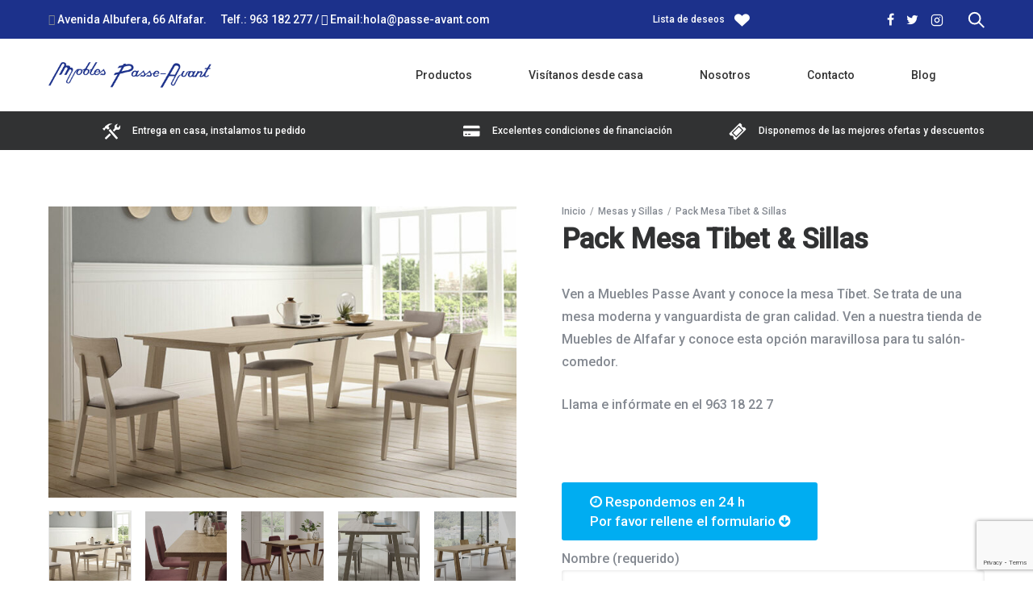

--- FILE ---
content_type: text/html; charset=UTF-8
request_url: https://passe-avant.com/six-column/mesas-y-sillas/pack-mesa-tibet-sillas/
body_size: 32004
content:
<!doctype html>
<html class="no-js" lang="es">
<head>
	<meta charset="utf-8">
	<meta http-equiv="X-UA-Compatible" content="IE=edge,chrome=1" >
	<meta name="viewport" content="user-scalable=no, width=device-width, initial-scale=1, maximum-scale=1" />
    <meta name="apple-mobile-web-app-capable" content="yes" />
	<meta name='robots' content='index, follow, max-image-preview:large, max-snippet:-1, max-video-preview:-1' />

	<!-- This site is optimized with the Yoast SEO plugin v20.4 - https://yoast.com/wordpress/plugins/seo/ -->
	<title>Pack Mesa Tibet &amp; Sillas - passe-avant.com</title>
	<meta name="description" content="Ven a nuestra tienda de muebles de Alfafar y descubre todas las novedades que tenemos en mesas y sillas para tu hogar y oficina." />
	<link rel="canonical" href="https://passe-avant.com/six-column/mesas-y-sillas/pack-mesa-tibet-sillas/" />
	<meta property="og:locale" content="es_ES" />
	<meta property="og:type" content="article" />
	<meta property="og:title" content="Pack Mesa Tibet &amp; Sillas - passe-avant.com" />
	<meta property="og:description" content="Ven a nuestra tienda de muebles de Alfafar y descubre todas las novedades que tenemos en mesas y sillas para tu hogar y oficina." />
	<meta property="og:url" content="https://passe-avant.com/six-column/mesas-y-sillas/pack-mesa-tibet-sillas/" />
	<meta property="og:site_name" content="passe-avant.com" />
	<meta property="og:image" content="https://passe-avant.com/wp-content/uploads/2022/01/Pack-Mesa-Tibet-Sillas.jpeg" />
	<meta property="og:image:width" content="900" />
	<meta property="og:image:height" content="560" />
	<meta property="og:image:type" content="image/jpeg" />
	<meta name="twitter:card" content="summary_large_image" />
	<script type="application/ld+json" class="yoast-schema-graph">{"@context":"https://schema.org","@graph":[{"@type":"WebPage","@id":"https://passe-avant.com/six-column/mesas-y-sillas/pack-mesa-tibet-sillas/","url":"https://passe-avant.com/six-column/mesas-y-sillas/pack-mesa-tibet-sillas/","name":"Pack Mesa Tibet & Sillas - passe-avant.com","isPartOf":{"@id":"https://passe-avant.com/#website"},"primaryImageOfPage":{"@id":"https://passe-avant.com/six-column/mesas-y-sillas/pack-mesa-tibet-sillas/#primaryimage"},"image":{"@id":"https://passe-avant.com/six-column/mesas-y-sillas/pack-mesa-tibet-sillas/#primaryimage"},"thumbnailUrl":"https://passe-avant.com/wp-content/uploads/2022/01/Pack-Mesa-Tibet-Sillas.jpeg","datePublished":"2022-01-02T10:48:52+00:00","dateModified":"2022-01-02T10:48:52+00:00","description":"Ven a nuestra tienda de muebles de Alfafar y descubre todas las novedades que tenemos en mesas y sillas para tu hogar y oficina.","breadcrumb":{"@id":"https://passe-avant.com/six-column/mesas-y-sillas/pack-mesa-tibet-sillas/#breadcrumb"},"inLanguage":"es","potentialAction":[{"@type":"ReadAction","target":["https://passe-avant.com/six-column/mesas-y-sillas/pack-mesa-tibet-sillas/"]}]},{"@type":"ImageObject","inLanguage":"es","@id":"https://passe-avant.com/six-column/mesas-y-sillas/pack-mesa-tibet-sillas/#primaryimage","url":"https://passe-avant.com/wp-content/uploads/2022/01/Pack-Mesa-Tibet-Sillas.jpeg","contentUrl":"https://passe-avant.com/wp-content/uploads/2022/01/Pack-Mesa-Tibet-Sillas.jpeg","width":900,"height":560},{"@type":"BreadcrumbList","@id":"https://passe-avant.com/six-column/mesas-y-sillas/pack-mesa-tibet-sillas/#breadcrumb","itemListElement":[{"@type":"ListItem","position":1,"name":"Portada","item":"https://passe-avant.com/"},{"@type":"ListItem","position":2,"name":"Five Column – Shop Demo","item":"https://passe-avant.com/five-column/"},{"@type":"ListItem","position":3,"name":"Pack Mesa Tibet &#038; Sillas"}]},{"@type":"WebSite","@id":"https://passe-avant.com/#website","url":"https://passe-avant.com/","name":"passe-avant.com","description":"Tienda de muebles","publisher":{"@id":"https://passe-avant.com/#organization"},"potentialAction":[{"@type":"SearchAction","target":{"@type":"EntryPoint","urlTemplate":"https://passe-avant.com/?s={search_term_string}"},"query-input":"required name=search_term_string"}],"inLanguage":"es"},{"@type":"Organization","@id":"https://passe-avant.com/#organization","name":"passe-avant.com","url":"https://passe-avant.com/","logo":{"@type":"ImageObject","inLanguage":"es","@id":"https://passe-avant.com/#/schema/logo/image/","url":"https://passe-avant.com/wp-content/uploads/2020/04/logo-passe-avant.png","contentUrl":"https://passe-avant.com/wp-content/uploads/2020/04/logo-passe-avant.png","width":300,"height":49,"caption":"passe-avant.com"},"image":{"@id":"https://passe-avant.com/#/schema/logo/image/"}}]}</script>
	<!-- / Yoast SEO plugin. -->


<link rel='dns-prefetch' href='//fonts.googleapis.com' />
<link rel='dns-prefetch' href='//s.w.org' />
<link rel="alternate" type="application/rss+xml" title="passe-avant.com &raquo; Feed" href="https://passe-avant.com/feed/" />
<link rel="alternate" type="application/rss+xml" title="passe-avant.com &raquo; Feed de los comentarios" href="https://passe-avant.com/comments/feed/" />
<link rel="alternate" type="application/rss+xml" title="passe-avant.com &raquo; Comentario Pack Mesa Tibet &#038; Sillas del feed" href="https://passe-avant.com/six-column/mesas-y-sillas/pack-mesa-tibet-sillas/feed/" />
<script type="text/javascript">
window._wpemojiSettings = {"baseUrl":"https:\/\/s.w.org\/images\/core\/emoji\/14.0.0\/72x72\/","ext":".png","svgUrl":"https:\/\/s.w.org\/images\/core\/emoji\/14.0.0\/svg\/","svgExt":".svg","source":{"concatemoji":"https:\/\/passe-avant.com\/wp-includes\/js\/wp-emoji-release.min.js?ver=6.0.11"}};
/*! This file is auto-generated */
!function(e,a,t){var n,r,o,i=a.createElement("canvas"),p=i.getContext&&i.getContext("2d");function s(e,t){var a=String.fromCharCode,e=(p.clearRect(0,0,i.width,i.height),p.fillText(a.apply(this,e),0,0),i.toDataURL());return p.clearRect(0,0,i.width,i.height),p.fillText(a.apply(this,t),0,0),e===i.toDataURL()}function c(e){var t=a.createElement("script");t.src=e,t.defer=t.type="text/javascript",a.getElementsByTagName("head")[0].appendChild(t)}for(o=Array("flag","emoji"),t.supports={everything:!0,everythingExceptFlag:!0},r=0;r<o.length;r++)t.supports[o[r]]=function(e){if(!p||!p.fillText)return!1;switch(p.textBaseline="top",p.font="600 32px Arial",e){case"flag":return s([127987,65039,8205,9895,65039],[127987,65039,8203,9895,65039])?!1:!s([55356,56826,55356,56819],[55356,56826,8203,55356,56819])&&!s([55356,57332,56128,56423,56128,56418,56128,56421,56128,56430,56128,56423,56128,56447],[55356,57332,8203,56128,56423,8203,56128,56418,8203,56128,56421,8203,56128,56430,8203,56128,56423,8203,56128,56447]);case"emoji":return!s([129777,127995,8205,129778,127999],[129777,127995,8203,129778,127999])}return!1}(o[r]),t.supports.everything=t.supports.everything&&t.supports[o[r]],"flag"!==o[r]&&(t.supports.everythingExceptFlag=t.supports.everythingExceptFlag&&t.supports[o[r]]);t.supports.everythingExceptFlag=t.supports.everythingExceptFlag&&!t.supports.flag,t.DOMReady=!1,t.readyCallback=function(){t.DOMReady=!0},t.supports.everything||(n=function(){t.readyCallback()},a.addEventListener?(a.addEventListener("DOMContentLoaded",n,!1),e.addEventListener("load",n,!1)):(e.attachEvent("onload",n),a.attachEvent("onreadystatechange",function(){"complete"===a.readyState&&t.readyCallback()})),(e=t.source||{}).concatemoji?c(e.concatemoji):e.wpemoji&&e.twemoji&&(c(e.twemoji),c(e.wpemoji)))}(window,document,window._wpemojiSettings);
</script>
<style type="text/css">
img.wp-smiley,
img.emoji {
	display: inline !important;
	border: none !important;
	box-shadow: none !important;
	height: 1em !important;
	width: 1em !important;
	margin: 0 0.07em !important;
	vertical-align: -0.1em !important;
	background: none !important;
	padding: 0 !important;
}
</style>
	<link rel='stylesheet' id='font-awesome-css'  href='https://passe-avant.com/wp-content/plugins/load-more-products-for-woocommerce/berocket/assets/css/font-awesome.min.css?ver=6.0.11' type='text/css' media='all' />
<link rel='stylesheet' id='wp-block-library-css'  href='https://passe-avant.com/wp-includes/css/dist/block-library/style.min.css?ver=6.0.11' type='text/css' media='all' />
<link rel='stylesheet' id='wc-blocks-vendors-style-css'  href='https://passe-avant.com/wp-content/plugins/woocommerce/packages/woocommerce-blocks/build/wc-blocks-vendors-style.css?ver=9.6.6' type='text/css' media='all' />
<link rel='stylesheet' id='wc-blocks-style-css'  href='https://passe-avant.com/wp-content/plugins/woocommerce/packages/woocommerce-blocks/build/wc-blocks-style.css?ver=9.6.6' type='text/css' media='all' />
<link rel='stylesheet' id='safe-svg-block-frontend-css'  href='https://passe-avant.com/wp-content/plugins/safe-svg//dist/safe-svg-block-frontend.css?ver=2.1.0' type='text/css' media='all' />
<style id='global-styles-inline-css' type='text/css'>
body{--wp--preset--color--black: #000000;--wp--preset--color--cyan-bluish-gray: #abb8c3;--wp--preset--color--white: #ffffff;--wp--preset--color--pale-pink: #f78da7;--wp--preset--color--vivid-red: #cf2e2e;--wp--preset--color--luminous-vivid-orange: #ff6900;--wp--preset--color--luminous-vivid-amber: #fcb900;--wp--preset--color--light-green-cyan: #7bdcb5;--wp--preset--color--vivid-green-cyan: #00d084;--wp--preset--color--pale-cyan-blue: #8ed1fc;--wp--preset--color--vivid-cyan-blue: #0693e3;--wp--preset--color--vivid-purple: #9b51e0;--wp--preset--gradient--vivid-cyan-blue-to-vivid-purple: linear-gradient(135deg,rgba(6,147,227,1) 0%,rgb(155,81,224) 100%);--wp--preset--gradient--light-green-cyan-to-vivid-green-cyan: linear-gradient(135deg,rgb(122,220,180) 0%,rgb(0,208,130) 100%);--wp--preset--gradient--luminous-vivid-amber-to-luminous-vivid-orange: linear-gradient(135deg,rgba(252,185,0,1) 0%,rgba(255,105,0,1) 100%);--wp--preset--gradient--luminous-vivid-orange-to-vivid-red: linear-gradient(135deg,rgba(255,105,0,1) 0%,rgb(207,46,46) 100%);--wp--preset--gradient--very-light-gray-to-cyan-bluish-gray: linear-gradient(135deg,rgb(238,238,238) 0%,rgb(169,184,195) 100%);--wp--preset--gradient--cool-to-warm-spectrum: linear-gradient(135deg,rgb(74,234,220) 0%,rgb(151,120,209) 20%,rgb(207,42,186) 40%,rgb(238,44,130) 60%,rgb(251,105,98) 80%,rgb(254,248,76) 100%);--wp--preset--gradient--blush-light-purple: linear-gradient(135deg,rgb(255,206,236) 0%,rgb(152,150,240) 100%);--wp--preset--gradient--blush-bordeaux: linear-gradient(135deg,rgb(254,205,165) 0%,rgb(254,45,45) 50%,rgb(107,0,62) 100%);--wp--preset--gradient--luminous-dusk: linear-gradient(135deg,rgb(255,203,112) 0%,rgb(199,81,192) 50%,rgb(65,88,208) 100%);--wp--preset--gradient--pale-ocean: linear-gradient(135deg,rgb(255,245,203) 0%,rgb(182,227,212) 50%,rgb(51,167,181) 100%);--wp--preset--gradient--electric-grass: linear-gradient(135deg,rgb(202,248,128) 0%,rgb(113,206,126) 100%);--wp--preset--gradient--midnight: linear-gradient(135deg,rgb(2,3,129) 0%,rgb(40,116,252) 100%);--wp--preset--duotone--dark-grayscale: url('#wp-duotone-dark-grayscale');--wp--preset--duotone--grayscale: url('#wp-duotone-grayscale');--wp--preset--duotone--purple-yellow: url('#wp-duotone-purple-yellow');--wp--preset--duotone--blue-red: url('#wp-duotone-blue-red');--wp--preset--duotone--midnight: url('#wp-duotone-midnight');--wp--preset--duotone--magenta-yellow: url('#wp-duotone-magenta-yellow');--wp--preset--duotone--purple-green: url('#wp-duotone-purple-green');--wp--preset--duotone--blue-orange: url('#wp-duotone-blue-orange');--wp--preset--font-size--small: 13px;--wp--preset--font-size--medium: 20px;--wp--preset--font-size--large: 36px;--wp--preset--font-size--x-large: 42px;}.has-black-color{color: var(--wp--preset--color--black) !important;}.has-cyan-bluish-gray-color{color: var(--wp--preset--color--cyan-bluish-gray) !important;}.has-white-color{color: var(--wp--preset--color--white) !important;}.has-pale-pink-color{color: var(--wp--preset--color--pale-pink) !important;}.has-vivid-red-color{color: var(--wp--preset--color--vivid-red) !important;}.has-luminous-vivid-orange-color{color: var(--wp--preset--color--luminous-vivid-orange) !important;}.has-luminous-vivid-amber-color{color: var(--wp--preset--color--luminous-vivid-amber) !important;}.has-light-green-cyan-color{color: var(--wp--preset--color--light-green-cyan) !important;}.has-vivid-green-cyan-color{color: var(--wp--preset--color--vivid-green-cyan) !important;}.has-pale-cyan-blue-color{color: var(--wp--preset--color--pale-cyan-blue) !important;}.has-vivid-cyan-blue-color{color: var(--wp--preset--color--vivid-cyan-blue) !important;}.has-vivid-purple-color{color: var(--wp--preset--color--vivid-purple) !important;}.has-black-background-color{background-color: var(--wp--preset--color--black) !important;}.has-cyan-bluish-gray-background-color{background-color: var(--wp--preset--color--cyan-bluish-gray) !important;}.has-white-background-color{background-color: var(--wp--preset--color--white) !important;}.has-pale-pink-background-color{background-color: var(--wp--preset--color--pale-pink) !important;}.has-vivid-red-background-color{background-color: var(--wp--preset--color--vivid-red) !important;}.has-luminous-vivid-orange-background-color{background-color: var(--wp--preset--color--luminous-vivid-orange) !important;}.has-luminous-vivid-amber-background-color{background-color: var(--wp--preset--color--luminous-vivid-amber) !important;}.has-light-green-cyan-background-color{background-color: var(--wp--preset--color--light-green-cyan) !important;}.has-vivid-green-cyan-background-color{background-color: var(--wp--preset--color--vivid-green-cyan) !important;}.has-pale-cyan-blue-background-color{background-color: var(--wp--preset--color--pale-cyan-blue) !important;}.has-vivid-cyan-blue-background-color{background-color: var(--wp--preset--color--vivid-cyan-blue) !important;}.has-vivid-purple-background-color{background-color: var(--wp--preset--color--vivid-purple) !important;}.has-black-border-color{border-color: var(--wp--preset--color--black) !important;}.has-cyan-bluish-gray-border-color{border-color: var(--wp--preset--color--cyan-bluish-gray) !important;}.has-white-border-color{border-color: var(--wp--preset--color--white) !important;}.has-pale-pink-border-color{border-color: var(--wp--preset--color--pale-pink) !important;}.has-vivid-red-border-color{border-color: var(--wp--preset--color--vivid-red) !important;}.has-luminous-vivid-orange-border-color{border-color: var(--wp--preset--color--luminous-vivid-orange) !important;}.has-luminous-vivid-amber-border-color{border-color: var(--wp--preset--color--luminous-vivid-amber) !important;}.has-light-green-cyan-border-color{border-color: var(--wp--preset--color--light-green-cyan) !important;}.has-vivid-green-cyan-border-color{border-color: var(--wp--preset--color--vivid-green-cyan) !important;}.has-pale-cyan-blue-border-color{border-color: var(--wp--preset--color--pale-cyan-blue) !important;}.has-vivid-cyan-blue-border-color{border-color: var(--wp--preset--color--vivid-cyan-blue) !important;}.has-vivid-purple-border-color{border-color: var(--wp--preset--color--vivid-purple) !important;}.has-vivid-cyan-blue-to-vivid-purple-gradient-background{background: var(--wp--preset--gradient--vivid-cyan-blue-to-vivid-purple) !important;}.has-light-green-cyan-to-vivid-green-cyan-gradient-background{background: var(--wp--preset--gradient--light-green-cyan-to-vivid-green-cyan) !important;}.has-luminous-vivid-amber-to-luminous-vivid-orange-gradient-background{background: var(--wp--preset--gradient--luminous-vivid-amber-to-luminous-vivid-orange) !important;}.has-luminous-vivid-orange-to-vivid-red-gradient-background{background: var(--wp--preset--gradient--luminous-vivid-orange-to-vivid-red) !important;}.has-very-light-gray-to-cyan-bluish-gray-gradient-background{background: var(--wp--preset--gradient--very-light-gray-to-cyan-bluish-gray) !important;}.has-cool-to-warm-spectrum-gradient-background{background: var(--wp--preset--gradient--cool-to-warm-spectrum) !important;}.has-blush-light-purple-gradient-background{background: var(--wp--preset--gradient--blush-light-purple) !important;}.has-blush-bordeaux-gradient-background{background: var(--wp--preset--gradient--blush-bordeaux) !important;}.has-luminous-dusk-gradient-background{background: var(--wp--preset--gradient--luminous-dusk) !important;}.has-pale-ocean-gradient-background{background: var(--wp--preset--gradient--pale-ocean) !important;}.has-electric-grass-gradient-background{background: var(--wp--preset--gradient--electric-grass) !important;}.has-midnight-gradient-background{background: var(--wp--preset--gradient--midnight) !important;}.has-small-font-size{font-size: var(--wp--preset--font-size--small) !important;}.has-medium-font-size{font-size: var(--wp--preset--font-size--medium) !important;}.has-large-font-size{font-size: var(--wp--preset--font-size--large) !important;}.has-x-large-font-size{font-size: var(--wp--preset--font-size--x-large) !important;}
</style>
<link rel='stylesheet' id='gdprmagnificpopup-css'  href='https://passe-avant.com/wp-content/plugins/be-gdpr/public/css/magnific-popup.css?ver=1.1.5' type='text/css' media='all' />
<link rel='stylesheet' id='be-gdpr-css'  href='https://passe-avant.com/wp-content/plugins/be-gdpr/public/css/be-gdpr-public.css?ver=1.1.5' type='text/css' media='all' />
<link rel='stylesheet' id='be-grid-portfolio-css'  href='https://passe-avant.com/wp-content/plugins/be-grid/css/be-grid.min.css?ver=1.2.9' type='text/css' media='all' />
<link rel='stylesheet' id='contact-form-7-css'  href='https://passe-avant.com/wp-content/plugins/contact-form-7/includes/css/styles.css?ver=5.7.5.1' type='text/css' media='all' />
<link rel='stylesheet' id='tatsu-main-css'  href='https://passe-avant.com/wp-content/plugins/tatsu/public/css/tatsu.min.css?ver=3.5.3' type='text/css' media='all' />
<link rel='stylesheet' id='exponent-modules-css'  href='https://passe-avant.com/wp-content/plugins/exponent-modules/public/css/exponent-modules.min.css?ver=2.1.5' type='text/css' media='all' />
<link rel='stylesheet' id='typehub-css'  href='https://passe-avant.com/wp-content/plugins/tatsu/includes/typehub/public/css/typehub-public.css?ver=2.0.6' type='text/css' media='all' />
<link rel='stylesheet' id='typehub-google-fonts-css'  href='//fonts.googleapis.com/css?family=Hind%3A400&#038;ver=1.0' type='text/css' media='all' />
<link rel='stylesheet' id='font_awesome_brands-css'  href='https://passe-avant.com/wp-content/plugins/tatsu/includes/icons/font_awesome/brands.css?ver=6.0.11' type='text/css' media='all' />
<link rel='stylesheet' id='tatsu_icons-css'  href='https://passe-avant.com/wp-content/plugins/tatsu/includes/icons/tatsu_icons/tatsu-icons.css?ver=6.0.11' type='text/css' media='all' />
<link rel='stylesheet' id='wcpa-frontend-css'  href='https://passe-avant.com/wp-content/plugins/woo-custom-product-addons/assets/css/frontend.css?ver=1.0.0' type='text/css' media='all' />
<style id='woocommerce-inline-inline-css' type='text/css'>
.woocommerce form .form-row .required { visibility: visible; }
</style>
<link rel='stylesheet' id='megamenu-css'  href='https://passe-avant.com/wp-content/uploads/maxmegamenu/style.css?ver=080c26' type='text/css' media='all' />
<link rel='stylesheet' id='dashicons-css'  href='https://passe-avant.com/wp-includes/css/dashicons.min.css?ver=6.0.11' type='text/css' media='all' />
<link rel='stylesheet' id='wpos-slick-style-css'  href='https://passe-avant.com/wp-content/plugins/product-categories-designs-for-woocommerce/assets/css/slick.css?ver=1.4.1' type='text/css' media='all' />
<link rel='stylesheet' id='pcdfwoo-public-style-css'  href='https://passe-avant.com/wp-content/plugins/product-categories-designs-for-woocommerce/assets/css/pcdfwoo-public.css?ver=1.4.1' type='text/css' media='all' />
<link rel='stylesheet' id='exponent-vendor-css'  href='https://passe-avant.com/wp-content/themes/exponent/css/vendor/vendor.css?ver=1.2.9.6' type='text/css' media='all' />
<link rel='stylesheet' id='exponent-main-css-css'  href='https://passe-avant.com/wp-content/themes/exponent/css/main.css?ver=1.2.9.6' type='text/css' media='all' />
<link rel='stylesheet' id='exponent_wc_style-css'  href='https://passe-avant.com/wp-content/themes/exponent/css/woocommerce/woocommerce.css?ver=1.2.9.6' type='text/css' media='all' />
<link rel='stylesheet' id='exponent-core-icons-css'  href='https://passe-avant.com/wp-content/themes/exponent/fonts/icons.css?ver=1.2.9.6' type='text/css' media='all' />
<link rel='stylesheet' id='exponent-style-css-css'  href='https://passe-avant.com/wp-content/themes/exponent/style.css?ver=1.2.9.6' type='text/css' media='all' />
<script type="text/template" id="tmpl-variation-template">
	<div class="woocommerce-variation-description">{{{ data.variation.variation_description }}}</div>
	<div class="woocommerce-variation-price">{{{ data.variation.price_html }}}</div>
	<div class="woocommerce-variation-availability">{{{ data.variation.availability_html }}}</div>
</script>
<script type="text/template" id="tmpl-unavailable-variation-template">
	<p>Lo siento, este producto no está disponible. Por favor, elige otra combinación.</p>
</script>
<script type='text/javascript' src='https://passe-avant.com/wp-includes/js/jquery/jquery.min.js?ver=3.6.0' id='jquery-core-js'></script>
<script type='text/javascript' src='https://passe-avant.com/wp-includes/js/jquery/jquery-migrate.min.js?ver=3.3.2' id='jquery-migrate-js'></script>
<script type='text/javascript' id='be-gdpr-js-extra'>
/* <![CDATA[ */
var beGdprConcerns = {"youtube":{"label":"Youtube","description":"Consent to display content from YouTube.","required":false},"vimeo":{"label":"Vimeo","description":"Consent to display content from Vimeo.","required":false},"gmaps":{"label":"Google Maps","description":"Consent to display content from Google Maps.","required":false},"spotify":{"label":"Spotify","description":"Consent to display content from Spotify.","required":false},"soundcloud":{"label":"Sound Cloud","description":"Consent to display content from Sound Cloud.","required":false}};
/* ]]> */
</script>
<script type='text/javascript' src='https://passe-avant.com/wp-content/plugins/be-gdpr/public/js/be-gdpr-public.js?ver=1.1.5' id='be-gdpr-js'></script>
<script type='text/javascript' src='https://passe-avant.com/wp-content/plugins/tatsu/includes/typehub/public/js/webfont.min.js?ver=6.0.11' id='webfontloader-js'></script>
<script type='text/javascript' id='webfontloader-js-after'>
WebFont.load( { typekit: { id: '' }, })
</script>
<script type='text/javascript' src='https://passe-avant.com/wp-content/themes/exponent/js/vendor/modernizr.js?ver=6.0.11' id='modernizr-js'></script>
<link rel="https://api.w.org/" href="https://passe-avant.com/wp-json/" /><link rel="alternate" type="application/json" href="https://passe-avant.com/wp-json/wp/v2/product/10251" /><link rel="EditURI" type="application/rsd+xml" title="RSD" href="https://passe-avant.com/xmlrpc.php?rsd" />
<link rel="wlwmanifest" type="application/wlwmanifest+xml" href="https://passe-avant.com/wp-includes/wlwmanifest.xml" /> 
<meta name="generator" content="WordPress 6.0.11" />
<meta name="generator" content="WooCommerce 7.5.1" />
<link rel='shortlink' href='https://passe-avant.com/?p=10251' />
<link rel="alternate" type="application/json+oembed" href="https://passe-avant.com/wp-json/oembed/1.0/embed?url=https%3A%2F%2Fpasse-avant.com%2Fsix-column%2Fmesas-y-sillas%2Fpack-mesa-tibet-sillas%2F" />
<link rel="alternate" type="text/xml+oembed" href="https://passe-avant.com/wp-json/oembed/1.0/embed?url=https%3A%2F%2Fpasse-avant.com%2Fsix-column%2Fmesas-y-sillas%2Fpack-mesa-tibet-sillas%2F&#038;format=xml" />
<style></style><style>
                .lmp_load_more_button.br_lmp_button_settings .lmp_button:hover {
                    background-color: #9999ff!important;
                    color: #111111!important;
                }
                .lmp_load_more_button.br_lmp_prev_settings .lmp_button:hover {
                    background-color: #9999ff!important;
                    color: #111111!important;
                }li.product.lazy, .berocket_lgv_additional_data.lazy{opacity:0;}</style><style id="be-dynamic-css" type="text/css"> 
/****************************************************
Header Styles
*****************************************************/

.exponent-menu li a:hover,
.exponent-menu li.current-menu-item > a,
.exponent-mobile-menu li a:hover,
.exponent-mobile-menu li.current-menu-item > a,
.exponent-menu > ul > li:hover > a,
.exponent-menu .exponent-sub-menu > li:hover > a{
  color:  rgba(28,49,139,1);
}
.exponent-menu > ul > li:hover > .exponent-sub-menu-indicator svg polyline,
.exponent-menu .exponent-sub-menu > li:hover svg polyline {
  stroke : rgba(28,49,139,1);
}
/**
 * Common Styles
 */
blockquote {
  border-left: 4px solid rgba(28,49,139,1);
}
a {
  color : rgba(28,49,139,1);
}

.flickity-page-dots .dot.is-selected {
  background : rgba(28,49,139,1);
}

/**
 * Form Styles
 */ 

.exp-form-border {
  background-color : rgba(28,49,139,1);
}
.exp-form-border-with-underline .exp-form-field-active .exp-form-field-label {
   color : rgba(28,49,139,1); 
}

.exp-form-rounded input:not([type = "submit"]):focus,
.exp-form-rounded textarea:focus,
.exp-form-rounded select:focus {
   border-color : rgba(28,49,139,1);
}
.exp-form-pill input:not([type = "submit"]):focus,
.exp-form-pill textarea:focus,
.exp-form-pill select:focus {
  border-color : rgba(28,49,139,1);
}


.exp-form-pill input:not([type = "submit"]),
.exp-form-pill textarea,
.exp-form-pill select,
.exp-form-rounded input,
.exp-form-rounded textarea,
.exp-form-rounded select {
    background-color : rgba(249,249,252,1);
}

input[ type = "submit" ] {
  color : #ffffff;
  background : rgba(28,49,139,1);
}

/**
 * Posts Styles
 */


.exp-post-categories-normal a:hover,
.exp-post-title a:hover,
.exp-post-author .exp-post-author-name:hover {
    color : rgba(28,49,139,1);
}

.pages_list a {
  background: rgba(49,50,51,1);
  color: #ffffff;
}

.pages_list a:hover {
  background: rgba(28,49,139,1);
  color: #ffffff;
}

.exp-categories-post-count {
  color : rgba(28,49,139,1);
}

.exp-archive-post-count {
  color : rgba(28,49,139,1);
}

.widget_calendar tbody a {
  color : rgba(28,49,139,1);
}

.exp-read-more.exp-read-more-underlined::after {
  background : rgba(28,49,139,1);
}

.exp-posts-nav {
   padding-top : 20px;
   padding-bottom : 20px;
}

.exp-home-grid-icon {
  color : rgba(49,50,51,1);
}

.exp-read-more-underlined {
  color : rgba(49,50,51,1);
}
.exp-read-more-underlined::before {
  color : rgba(49,50,51,1);
}
.exp-read-more-underlined:hover {
  color : rgba(28,49,139,1);
}
.exp-read-more-underlined:hover::after {
  color : rgba(28,49,139,1);
}

/**
 * anchor styles
 */

  .menu-item.current-menu-item > a {
    color : rgba(28,49,139,1);
  }

 .exp-breadcrumbs a:hover,
 .widget a:hover {
   color : rgba(28,49,139,1);
 }
 .widget .tag-cloud-link:hover {
   background : rgba(28,49,139,1);
 }

.exp-post-single-footer-author {
   background : #ffffff;
}

.exp-pagination .page-numbers:not(.current):hover {
  background : rgba(249,249,252,1);
}

.exp-post-single-footer-tags .exp-term:hover,
.exp-pagination .current {
  color : #ffffff;
  background : rgba(28,49,139,1);
}
.exp-pagination .current {
  border-color:  rgba(28,49,139,1);
  box-shadow : 0 7px 14px -6px rgba(28,49,139,1);
}
.exp-pagination a:hover {
  color : rgba(28,49,139,1);
}

/**
 * Comments
 */
#cancel-comment-reply-link:hover,
.exp-comment-reply:hover {
  color : rgba(28,49,139,1);
}

/**
 * Widgets
 */
.exp-archive-post-count,
.exp-categories-post-count {
  background : rgba(249,249,252,1);
}
.exp-archive-widget-link:hover a {
  color : rgba(28,49,139,1)}
.exp-archive-widget-link:hover .exp-archive-post-count {
  background : rgba(28,49,139,1);
  color : #ffffff;
}
.exp-categories-widget-link:hover > a {
  color : rgba(28,49,139,1);
}
.exp-categories-widget-link:hover > .exp-categories-post-count {
  color : #ffffff;
  background : rgba(28,49,139,1);
}
.widget_calendar tbody a {
  background : rgba(249,249,252,1);
}
#wp-calendar caption {
  color: rgba(49,50,51,1);
}
.widget_calendar tbody a:hover {
  color : #ffffff;
  background : rgba(28,49,139,1);
}
.tagcloud .tag-cloud-link {
  background : rgba(249,249,252,1);
}
.tagcloud .tag-cloud-link:hover {
  color : #ffffff;
  background : rgba(28,49,139,1);
}

/**
 * Accordion Module
 */
.accordion-head:hover {
    color: rgba(28,49,139,1);
}

/** Loader color */
.exp-subscribe-loader-inner {
  border-color : rgba(249,249,252,1);
  border-left-color : rgba(28,49,139,1);
}

#be-themes-page-loader .style-spin{
    border: 7px solid rgba(28,49,139,0.3);
    border-top-color: rgba(28,49,139,1);
}

#be-themes-page-loader .style-ring div{
	border: 6px solid rgba(28,49,139,0.6);
	border-color:rgba(28,49,139,0.6) transparent transparent transparent;
}

#be-themes-page-loader .style-ellipsis div {
	background:rgba(28,49,139,1);
}

#be-themes-page-loader .style-ripple div {
	border: 4px solid rgba(28,49,139,1);
}

/**
 * Back to Top
 */
#be-themes-back-to-top {
   background : rgba(28,49,139,1);
   color : #ffffff;
}

/**
 * Backgrounds
 */

  body {
      background : #ffffff  }

/**
 * Entry Header
 */
  .exp-entry-header {
    background : rgba(255,255,255,0);
    color : #313233;
    padding-top : 80px;
    padding-bottom : 80px;
  }
  .exp-entry-header .exp-post-entry-title {
    color : #313233;
  }

  .exp-breadcrumbs {
    color : 1;
  }


/**
 * Search Form
 */
.search:focus ~ .exp-searchform-icon,
.exp-form-field-active .exp-searchform-icon {
    color : rgba(28,49,139,1);
}

/**
 * Woocommerce
 */

.woocommerce-orders-table a:hover {
  color : rgba(28,49,139,1);
}

.woocommerce-table--order-downloads td a:hover {
  color : rgba(28,49,139,1);
}

.exp-quick-view {
  background : rgba(28,49,139,1);
  color : #ffffff;
}

.exp-wc-price-cart-wrap .exp-add-to-cart {
  color : rgba(28,49,139,1);
}

.exp-wc-meta-value a:hover {
  color : rgba(28,49,139,1);
}

.single_add_to_cart_button {
  color : #ffffff;
  background : rgba(28,49,139,1);
}
.single_add_to_cart_button:hover {
  color : rgba(28,49,139,1);
  background : #ffffff;
  border : 1px solid rgba(28,49,139,1);
}

.wc-tabs .active {
  color : rgba(28,49,139,1);
  border-bottom : 2px solid rgba(28,49,139,1);
}

.exp-product-categories a:hover {
  color : rgba(28,49,139,1);
}

.products .exp-product-title a:hover {
  color : rgba(28,49,139,1);
}

.exp-add-to-wishlist-icon:hover,
.exp-already-in-wishlist {
  color : rgba(28,49,139,1);
}
.products .exp-already-in-wishlist-icon {
  color : rgba(28,49,139,1);
}
.exp-wc-product-info-inner .exp-add-to-wishlist:hover { 
  color : rgba(28,49,139,1);
}

.exp-wc-add-to-cart-icon:hover {
  color : rgba(28,49,139,1);
}

.exp-wc-quickview .product_title:hover {
  color : rgba(28,49,139,1);
}

.woocommerce-mini-cart__buttons a {
   color : #ffffff;
   background : rgba(28,49,139,1);
}
.woocommerce-mini-cart__buttons a:hover {
  color : rgba(28,49,139,1);
  background  : #ffffff;
  border-color : rgba(28,49,139,1);
}

.woocommerce-mini-cart__buttons .checkout {
  color : rgba(28,49,139,1);
  background  : #ffffff;
}
.woocommerce-mini-cart__buttons .checkout:hover {
  color : #ffffff;
  background : rgba(28,49,139,1);
}

.exp-wc-cart-product-title:hover {
  color : rgba(28,49,139,1);
}

.grouped_form a:hover {
  color : rgba(28,49,139,1);
}

.product-categories .cat-item a:hover {
    color: rgba(28,49,139,1);
}
.product-categories .cat-item a:hover + .count > .exp-categories-post-count {
    background: rgba(28,49,139,1);
    color : #ffffff;
}

.widget .price_slider {
  background : rgba(249,249,252,1);
}

.ui-slider-handle,
.ui-slider-range {
  border-color : rgba(28,49,139,1);
}

.price_slider_amount button {
  background : rgba(28,49,139,1);
}

.woocommerce-widget-layered-nav-list__item .count {
  color : rgba(28,49,139,1);
}
.woocommerce-widget-layered-nav-list__item .count {
  background : rgba(249,249,252,1);
}
.woocommerce-widget-layered-nav-list__item > a:hover {
  color : rgba(28,49,139,1);
}
.woocommerce-widget-layered-nav-list__item > a:hover + .count {
  background : rgba(28,49,139,1);
  color : #ffffff;
}

.widget_layered_nav_filters .chosen {
  color : #ffffff;
  background  : rgba(28,49,139,1);
}

.woocommerce-cart-form__contents .product-name a:hover,
.wishlist_table .product-name a:hover {
  color : rgba(28,49,139,1);
}

.coupon button {
  color : #ffffff;
  background : rgba(28,49,139,1);
}

button[name = "calc_shipping"] {
  color : #ffffff;
  background : rgba(28,49,139,1);
}

.cart_totals .checkout-button {
  color : #ffffff;
  background : rgba(28,49,139,1);
}

.woocommerce-form-coupon button[name = "apply_coupon"] {
  color : #ffffff;
  background : rgba(28,49,139,1);
}

.woocommerce-shipping-fields input:focus,
.woocommerce-billing-fields input:focus,
.woocommerce-form-login input:focus,
.woocommerce-form-register input:focus,
.woocommerce-form-coupon input:focus,
.woocommerce-address-fields input:focus, 
.woocommerce-EditAccountForm input:focus {
  border-color : rgba(28,49,139,1);
}

.woocommerce-additional-fields textarea:focus {
  border-color : rgba(28,49,139,1); 
}

button[name = "woocommerce_checkout_place_order"] {
  color : #ffffff;
  background : rgba(28,49,139,1);
}

.woocommerce-table--order-details .product-name a:hover {
    color : rgba(28,49,139,1);
}

.woocommerce-MyAccount-navigation-link:hover {
  color : rgba(28,49,139,1);
}

.woocommerce-orders-table .woocommerce-orders-table__cell-order-number a {
  color : rgba(28,49,139,1);
}

.woocommerce-account .woocommerce-Address-title a {
  color : rgba(28,49,139,1);
}

.woocommerce-review__verified.verified {
    background : rgba(249,249,252,1);
}

.woocommerce-form-login button[name="login"],
.woocommerce-form-register button[name="register"] {
  color : #ffffff;
  background : rgba(28,49,139,1);
}

.woocommerce-address-fields button[name = "save_address"],
.woocommerce-EditAccountForm button[name = "save_account_details"] {
  color : #ffffff;
  background : rgba(28,49,139,1);
}

.woocommerce-form-coupon-toggle .showcoupon,
.woocommerce-form-login-toggle .showlogin,
.lost_password a,
.exp-wc-product-share-icons .custom-share-button,
.yith-wcwl-share a {
  color : rgba(49,50,51,1);
}

.exponent-cart-count {
  background : rgba(28,49,139,1);
  color : #ffffff;
}

/**
 * Portfolio details btn
 */
.be-portfolio-details .mediumbtn {
  background: rgba(28,49,139,1);
  color:#ffffff;
}

.home-grid-icon:hover span {
  background : rgba(28,49,139,1);
} </style>	<noscript><style>.woocommerce-product-gallery{ opacity: 1 !important; }</style></noscript>
	<meta name="generator" content="Powered by Slider Revolution 6.5.8 - responsive, Mobile-Friendly Slider Plugin for WordPress with comfortable drag and drop interface." />
<style rel="stylesheet" id="typehub-output">h1,.h1{font-family:"Proxima Nova",-apple-system,BlinkMacSystemFont,'Segoe UI',Roboto,Oxygen-Sans,Ubuntu,Cantarell,'Helvetica Neue',sans-serif;font-weight:600;font-style:normal;font-size:50px;text-transform:none;letter-spacing:-0.005em;line-height:62px;color:#3E4249}h2,.h2{font-family:"Proxima Nova",-apple-system,BlinkMacSystemFont,'Segoe UI',Roboto,Oxygen-Sans,Ubuntu,Cantarell,'Helvetica Neue',sans-serif;font-weight:600;font-style:normal;font-size:42px;text-transform:none;letter-spacing:0;line-height:54px;color:#3E4249}h3,.h3{font-family:"Proxima Nova",-apple-system,BlinkMacSystemFont,'Segoe UI',Roboto,Oxygen-Sans,Ubuntu,Cantarell,'Helvetica Neue',sans-serif;font-weight:600;font-style:normal;font-size:34px;text-transform:none;letter-spacing:-0.003em;line-height:46px;color:rgba(49,50,51,1)}h4,.h4{font-family:"Proxima Nova",-apple-system,BlinkMacSystemFont,'Segoe UI',Roboto,Oxygen-Sans,Ubuntu,Cantarell,'Helvetica Neue',sans-serif;font-weight:600;font-style:normal;font-size:26px;text-transform:none;letter-spacing:0;line-height:38px;color:rgba(49,50,51,1)}h5,.exp-wc-cart-collaterals-inner .cart_totals h2,.woocommerce-billing-fields h3,.exp-wc-cart-title,#ship-to-different-address,.woocommerce-customer-details .woocommerce-column__title,.woocommerce-account.woocommerce-edit-address h3,#order_review_heading,.exp-posts-nav-post-title,.h5{font-family:"Proxima Nova",-apple-system,BlinkMacSystemFont,'Segoe UI',Roboto,Oxygen-Sans,Ubuntu,Cantarell,'Helvetica Neue',sans-serif;font-weight:600;font-style:normal;font-size:20px;text-transform:none;letter-spacing:-0.01em;line-height:33px;color:rgba(49,50,51,1)}h6,.testimonial-author-role.h6-font,.menu-card-title,.menu-card-item-price,.slider-counts,.woocommerce-mini-cart__total strong,.variations .label,.exp-wc-meta-label,.exp-wc-shop-attribute-label,.cart_totals h2,.woocommerce-orders-table th,.upsells>h2,.related>h2,.woocommerce-table--order-details thead th,.woocommerce-orders-table a,.wc_payment_method label,.woocommerce-checkout-review-order thead th,.wishlist_table th,.exp-wc-product-share-label,.yith-wcwl-share-title,.woocommerce-Reviews #reply-title,.woocommerce-checkout-review-order tfoot .woocommerce-Price-amount,.stock,.woocommerce-table--order-details tfoot .woocommerce-Price-amount,.woocommerce-Address-title a,.wc-tabs,.exp-wc-review-author,a.bbp-forum-title,#bbpress-forums fieldset.bbp-form label,.bbp-topic-title a.bbp-topic-permalink,#bbpress-forums ul.forum-titles li,#bbpress-forums ul.bbp-replies li.bbp-header,.h6{font-family:"Proxima Nova",-apple-system,BlinkMacSystemFont,'Segoe UI',Roboto,Oxygen-Sans,Ubuntu,Cantarell,'Helvetica Neue',sans-serif;font-weight:600;font-style:normal;font-size:13px;text-transform:uppercase;letter-spacing:1px;line-height:26px;color:rgba(49,50,51,1)}body,.special-heading-wrap .caption-wrap .body-font,.body{font-family:"Proxima Nova",-apple-system,BlinkMacSystemFont,'Segoe UI',Roboto,Oxygen-Sans,Ubuntu,Cantarell,'Helvetica Neue',sans-serif;font-weight:400;font-style:normal;font-size:16px;text-transform:none;letter-spacing:0;line-height:28px;color:rgba(132,137,145,1)}.widget_recent_comments a,.widget_rss .rsswidget,.widget_rss cite,.cart_totals th,.woocommerce-checkout-review-order-table tfoot th,.woocommerce-table--order-details tfoot th,.exp-recent-posts-widget-post-title,.widget_recent_entries a,.h7{font-family:"Proxima Nova",-apple-system,BlinkMacSystemFont,'Segoe UI',Roboto,Oxygen-Sans,Ubuntu,Cantarell,'Helvetica Neue',sans-serif;font-weight:600;font-style:normal;font-size:15px;text-transform:none;letter-spacing:-0.02em;line-height:22px;color:rgba(49,50,51,1)}.h8{font-family:"Proxima Nova",-apple-system,BlinkMacSystemFont,'Segoe UI',Roboto,Oxygen-Sans,Ubuntu,Cantarell,'Helvetica Neue',sans-serif;font-weight:600;font-style:normal;font-size:13px;text-transform:none;letter-spacing:0;line-height:18px;color:rgba(132,137,145,1)}.exp-posts-nav-post-location,.exp-read-more-underlined,.pages_list a,.h9{font-family:"Proxima Nova",-apple-system,BlinkMacSystemFont,'Segoe UI',Roboto,Oxygen-Sans,Ubuntu,Cantarell,'Helvetica Neue',sans-serif;font-weight:600;font-style:normal;font-size:11px;text-transform:uppercase;letter-spacing:1px;line-height:14px;color:rgba(132,137,145,1)}.body_1{font-family:"Proxima Nova",-apple-system,BlinkMacSystemFont,'Segoe UI',Roboto,Oxygen-Sans,Ubuntu,Cantarell,'Helvetica Neue',sans-serif;font-weight:400;font-style:normal;font-size:15px;text-transform:none;letter-spacing:0;line-height:24px;color:rgba(132,137,145,1)}.body_2{font-family:"Proxima Nova",-apple-system,BlinkMacSystemFont,'Segoe UI',Roboto,Oxygen-Sans,Ubuntu,Cantarell,'Helvetica Neue',sans-serif;font-weight:400;font-style:normal;font-size:19px;text-transform:none;letter-spacing:0;line-height:31px;color:rgba(132,137,145,1)}blockquote,.quote{font-family:"Proxima Nova",-apple-system,BlinkMacSystemFont,'Segoe UI',Roboto,Oxygen-Sans,Ubuntu,Cantarell,'Helvetica Neue',sans-serif;font-weight:400;font-style:normal;font-size:22px;text-transform:none;letter-spacing:0;line-height:100%;color:#4F545B}.exp-post-entry-title{font-family:"Proxima Nova",-apple-system,BlinkMacSystemFont,'Segoe UI',Roboto,Oxygen-Sans,Ubuntu,Cantarell,'Helvetica Neue',sans-serif;font-weight:400;font-style:normal;font-size:35px;text-transform:none;letter-spacing:0;line-height:100%;color:#4F545B}.exp-posts-nav-post-title{font-size:18px;line-height:28px;font-family:"Proxima Nova",-apple-system,BlinkMacSystemFont,'Segoe UI',Roboto,Oxygen-Sans,Ubuntu,Cantarell,'Helvetica Neue',sans-serif;font-weight:600;font-style:normal;text-transform:none;letter-spacing:0;color:#313233}.tatsu-button,input[type = "submit"],button[type="submit"],.cart_totals a.checkout-button{font-family:"Proxima Nova",-apple-system,BlinkMacSystemFont,'Segoe UI',Roboto,Oxygen-Sans,Ubuntu,Cantarell,'Helvetica Neue',sans-serif;font-weight:400;font-style:normal}.smallbtn,.exp-success-message__content a{font-size:12px;line-height:12px;letter-spacing:1px;text-transform:uppercase}.mediumbtn,input[type = "submit"],div.wpforms-container-full .wpforms-form .wpforms-submit-container button[type=submit],.woocommerce-mini-cart__buttons a,.woocommerce-address-fields button[name = "save_address"],.woocommerce-EditAccountForm button[name = "save_account_details"],.exp-quick-view,.single_add_to_cart_button,.coupon button,button[name = "calc_shipping"],.woocommerce-form-coupon button[name = "apply_coupon"],.woocommerce-form-login button[name="login"],.woocommerce-form-register button[name="register"]{font-size:12px;line-height:12px;letter-spacing:1px;text-transform:uppercase}.largebtn,.cart_totals .checkout-button,button[name = "woocommerce_checkout_place_order"]{font-size:14px;line-height:14px;letter-spacing:1px;text-transform:uppercase}.x-largebtn{font-size:15px;line-height:15px;letter-spacing:1px;text-transform:uppercase}.tatsu-button-wrap.blockbtn .tatsu-button,.tatsu-button.blockbtn{font-size:17px;line-height:1;letter-spacing:1px;text-transform:uppercase}.tatsu-animated-link-inner{font-family:"Proxima Nova",-apple-system,BlinkMacSystemFont,'Segoe UI',Roboto,Oxygen-Sans,Ubuntu,Cantarell,'Helvetica Neue',sans-serif;font-size:12px;line-height:1.7em;color:#4F545B;letter-spacing:1px;font-weight:600;font-style:normal;text-transform:uppercase}.exp-form input:not([type = "submit"]),.exp-form textarea,.exp-form select,input,select,textarea,.select2-container--default .select2-selection--single .select2-selection__rendered,.select2-container--default .select2-selection--single .select2-selection__rendered{font-family:"Proxima Nova",-apple-system,BlinkMacSystemFont,'Segoe UI',Roboto,Oxygen-Sans,Ubuntu,Cantarell,'Helvetica Neue',sans-serif;color:rgba(49,50,51,1);font-size:16px;font-weight:500;font-style:normal;letter-spacing:0;line-height:1.7em;text-transform:none}.exp-form label,.exp-form ::-webkit-input-placeholder,.exp-searchform-icon{font-family:"Proxima Nova",-apple-system,BlinkMacSystemFont,'Segoe UI',Roboto,Oxygen-Sans,Ubuntu,Cantarell,'Helvetica Neue',sans-serif;color:rgba(34,34,34,0.4);font-size:15px;font-weight:400;font-style:normal;letter-spacing:0;line-height:1.7em;text-transform:none}.exp-posts-loop .exp-post-title{font-family:"Proxima Nova",-apple-system,BlinkMacSystemFont,'Segoe UI',Roboto,Oxygen-Sans,Ubuntu,Cantarell,'Helvetica Neue',sans-serif;font-size:26px;font-weight:600;font-style:normal;line-height:38px;color:rgba(49,50,51,1);letter-spacing:0;text-transform:none}.be-grid .exp-post-title{font-family:"Proxima Nova",-apple-system,BlinkMacSystemFont,'Segoe UI',Roboto,Oxygen-Sans,Ubuntu,Cantarell,'Helvetica Neue',sans-serif;font-size:20px;font-weight:600;font-style:normal;line-height:30px;color:rgba(49,50,51,1);letter-spacing:0;text-transform:none}.exp-posts-loop .exp-post-content{font-family:"Hind",-apple-system,BlinkMacSystemFont,'Segoe UI',Roboto,Oxygen-Sans,Ubuntu,Cantarell,'Helvetica Neue',sans-serif;font-size:16px;line-height:28px;color:rgba(132,137,145,1);letter-spacing:0;font-weight:400;font-style:normal;text-transform:none}.exp-posts-loop .exp-post-categories,.exp-posts-loop.exp-posts-loop-style3 .exp-post-categories-labeled,.exp-posts-loop.exp-posts-loop-style7 .exp-post-categories-labeled{font-family:"Proxima Nova",-apple-system,BlinkMacSystemFont,'Segoe UI',Roboto,Oxygen-Sans,Ubuntu,Cantarell,'Helvetica Neue',sans-serif;font-size:11px;line-height:1em;text-transform:uppercase;color:rgba(51,143,250,1);letter-spacing:1px;font-weight:500;font-style:normal}.exp-posts-loop .exp-post-author{font-family:"Proxima Nova",-apple-system,BlinkMacSystemFont,'Segoe UI',Roboto,Oxygen-Sans,Ubuntu,Cantarell,'Helvetica Neue',sans-serif;font-size:13px;line-height:1em;color:rgba(49,50,51,0.5);letter-spacing:0;font-weight:500;font-style:normal;text-transform:capitalize}.exp-posts-loop .exp-post-date,.exp-posts-loop .exp-post-date-with-icon{font-family:"Proxima Nova",-apple-system,BlinkMacSystemFont,'Segoe UI',Roboto,Oxygen-Sans,Ubuntu,Cantarell,'Helvetica Neue',sans-serif;font-size:13px;line-height:1;color:rgba(49,50,51,0.5);letter-spacing:0;font-weight:500;font-style:normal;text-transform:none}.exp-recent-posts .exp-post-title{font-family:"Proxima Nova",-apple-system,BlinkMacSystemFont,'Segoe UI',Roboto,Oxygen-Sans,Ubuntu,Cantarell,'Helvetica Neue',sans-serif;font-size:22px;font-weight:600;font-style:normal;line-height:32px;color:rgba(62,66,73,1);letter-spacing:0;text-transform:capitalize}.exp-featured-posts .exp-post-title{font-family:"Proxima Nova",-apple-system,BlinkMacSystemFont,'Segoe UI',Roboto,Oxygen-Sans,Ubuntu,Cantarell,'Helvetica Neue',sans-serif;font-size:35px;font-weight:600;font-style:normal;line-height:47px;color:rgba(49,50,51,1);letter-spacing:0;text-transform:none}.exp-related-posts .exp-post-title{font-family:"Proxima Nova",-apple-system,BlinkMacSystemFont,'Segoe UI',Roboto,Oxygen-Sans,Ubuntu,Cantarell,'Helvetica Neue',sans-serif;font-size:24px;font-weight:600;font-style:normal;line-height:35px;color:rgba(49,50,51,1);letter-spacing:0;text-transform:none}.exp-post-single-header .exp-post-title,.exp-category-header-title{font-family:"Proxima Nova",-apple-system,BlinkMacSystemFont,'Segoe UI',Roboto,Oxygen-Sans,Ubuntu,Cantarell,'Helvetica Neue',sans-serif;font-size:42px;font-weight:600;font-style:normal;line-height:52px;color:rgba(49,50,51,1);letter-spacing:-0.01em;text-transform:none}.exp-post-single-content{font-family:"Hind",-apple-system,BlinkMacSystemFont,'Segoe UI',Roboto,Oxygen-Sans,Ubuntu,Cantarell,'Helvetica Neue',sans-serif;font-size:17px;line-height:30px;color:rgba(132,137,145,1);letter-spacing:0;font-weight:400;font-style:normal;text-transform:none}.exp-post-single-header .exp-post-categories{font-family:"Proxima Nova",-apple-system,BlinkMacSystemFont,'Segoe UI',Roboto,Oxygen-Sans,Ubuntu,Cantarell,'Helvetica Neue',sans-serif;font-size:12px;line-height:1;color:rgba(49,50,51,0.5);text-transform:uppercase;letter-spacing:1px;font-weight:500;font-style:normal}.exp-post-single-header .exp-post-author{font-family:"Proxima Nova",-apple-system,BlinkMacSystemFont,'Segoe UI',Roboto,Oxygen-Sans,Ubuntu,Cantarell,'Helvetica Neue',sans-serif;font-size:14px;line-height:1;color:rgba(49,50,51,0.5);letter-spacing:0;font-weight:500;font-style:normal;text-transform:capitalize}.exp-post-single-header .exp-post-date,.exp-post-single-header .exp-post-date-with-icon{font-family:"Proxima Nova",-apple-system,BlinkMacSystemFont,'Segoe UI',Roboto,Oxygen-Sans,Ubuntu,Cantarell,'Helvetica Neue',sans-serif;font-size:14px;line-height:1;color:rgba(49,50,51,0.5);letter-spacing:0;font-weight:500;font-style:normal;text-transform:none}.exp-post-single-footer-author-name{font-family:"Proxima Nova",-apple-system,BlinkMacSystemFont,'Segoe UI',Roboto,Oxygen-Sans,Ubuntu,Cantarell,'Helvetica Neue',sans-serif;font-size:18px;line-height:25px;color:rgba(49,50,51,1);letter-spacing:0;font-weight:600;font-style:normal;text-transform:none}.exp-post-single-footer-author-description{font-family:"Hind",-apple-system,BlinkMacSystemFont,'Segoe UI',Roboto,Oxygen-Sans,Ubuntu,Cantarell,'Helvetica Neue',sans-serif;font-size:16px;line-height:26px;color:rgba(132,137,145,1);letter-spacing:0;font-weight:400;font-style:normal;text-transform:none}.exp-sidebar h6{font-family:"Proxima Nova",-apple-system,BlinkMacSystemFont,'Segoe UI',Roboto,Oxygen-Sans,Ubuntu,Cantarell,'Helvetica Neue',sans-serif;font-size:18px;font-weight:600;font-style:normal;line-height:30px;text-transform:none;color:rgba(49,50,51,1);letter-spacing:-0.01em}.exp-sidebar{font-family:"Hind",-apple-system,BlinkMacSystemFont,'Segoe UI',Roboto,Oxygen-Sans,Ubuntu,Cantarell,'Helvetica Neue',sans-serif;font-size:16px;font-weight:400;font-style:normal;line-height:28px;text-transform:none;color:rgba(132,137,145,1);letter-spacing:0}.products .exp-product-title,.grouped_form a,.woocommerce-cart-form__contents .product-name a,.wishlist_table .product-name a,.woocommerce-checkout-review-order td.product-name,.woocommerce-table--order-details td.product-name,.exp-wc-cart-product-title{font-family:"Proxima Nova",-apple-system,BlinkMacSystemFont,'Segoe UI',Roboto,Oxygen-Sans,Ubuntu,Cantarell,'Helvetica Neue',sans-serif;font-size:18px;font-weight:600;font-style:normal;line-height:30px;text-transform:none;color:rgba(49,50,51,1);letter-spacing:0}.products .exp-wc-loop-price,.woocommerce-mini-cart__total .woocommerce-Price-amount,.grouped_form .woocommerce-Price-amount,.woocommerce-table--order-details td.woocommerce-table__product-total,.woocommerce-cart-form__contents .product-subtotal,.woocommerce-checkout-review-order td.product-total{font-family:"Proxima Nova",-apple-system,BlinkMacSystemFont,'Segoe UI',Roboto,Oxygen-Sans,Ubuntu,Cantarell,'Helvetica Neue',sans-serif;font-size:16px;font-weight:500;font-style:normal;line-height:18px;text-transform:none;color:rgba(49,50,51,1);letter-spacing:0}.products .exp-wc-loop-price del,.grouped_form del .woocommerce-Price-amount{font-size:16px;font-weight:400;font-style:normal;line-height:16px;text-transform:none;color:#88898D;letter-spacing:0}.products .exp-product-categories{font-family:"Proxima Nova",-apple-system,BlinkMacSystemFont,'Segoe UI',Roboto,Oxygen-Sans,Ubuntu,Cantarell,'Helvetica Neue',sans-serif;font-size:11px;font-weight:600;font-style:normal;line-height:15px;text-transform:uppercase;color:#7e7e7e;letter-spacing:1px}.products .exp-wc-price-cart-wrap .exp-add-to-cart{font-family:"Proxima Nova",-apple-system,BlinkMacSystemFont,'Segoe UI',Roboto,Oxygen-Sans,Ubuntu,Cantarell,'Helvetica Neue',sans-serif;font-size:14px;line-height:14px;letter-spacing:0;font-weight:400;font-style:normal}.products .onsale{font-family:"Proxima Nova",-apple-system,BlinkMacSystemFont,'Segoe UI',Roboto,Oxygen-Sans,Ubuntu,Cantarell,'Helvetica Neue',sans-serif;font-size:10px;font-weight:400;font-style:normal;text-transform:uppercase;letter-spacing:0}.product_title{font-family:"Proxima Nova",-apple-system,BlinkMacSystemFont,'Segoe UI',Roboto,Oxygen-Sans,Ubuntu,Cantarell,'Helvetica Neue',sans-serif;font-size:35px;font-weight:600;font-style:normal;line-height:48px;text-transform:none;color:#313233;letter-spacing:0}.exp-wc-single-price,.woocommerce-variation-price{font-family:"Proxima Nova",-apple-system,BlinkMacSystemFont,'Segoe UI',Roboto,Oxygen-Sans,Ubuntu,Cantarell,'Helvetica Neue',sans-serif;font-size:26px;font-weight:500;font-style:normal;line-height:35px;text-transform:none;color:#313233;letter-spacing:0}.exp-wc-single-price del{font-family:"Proxima Nova",-apple-system,BlinkMacSystemFont,'Segoe UI',Roboto,Oxygen-Sans,Ubuntu,Cantarell,'Helvetica Neue',sans-serif;font-size:22px;font-weight:500;font-style:normal;line-height:35px;text-transform:none;color:rgba(49,50,51,0.5);letter-spacing:0}.exp-wc-meta-value{font-family:"Proxima Nova",-apple-system,BlinkMacSystemFont,'Segoe UI',Roboto,Oxygen-Sans,Ubuntu,Cantarell,'Helvetica Neue',sans-serif;font-size:17px;font-weight:400;font-style:normal;line-height:1.7em;text-transform:none;color:rgba(132,137,145,1);letter-spacing:0}.thumb-title-wrap .thumb-title,.full-screen-portfolio-overlay-title{font-size:24px;line-height:32px;font-family:"Proxima Nova",-apple-system,BlinkMacSystemFont,'Segoe UI',Roboto,Oxygen-Sans,Ubuntu,Cantarell,'Helvetica Neue',sans-serif;font-weight:600;font-style:normal;text-transform:none;letter-spacing:-0.005em}.thumb-title-wrap .portfolio-item-cats{font-size:12px;line-height:12px;text-transform:uppercase;letter-spacing:1px}h6.gallery-side-heading{font-size:16px;line-height:24px;font-family:"Proxima Nova",-apple-system,BlinkMacSystemFont,'Segoe UI',Roboto,Oxygen-Sans,Ubuntu,Cantarell,'Helvetica Neue',sans-serif;font-weight:600;font-style:normal;text-transform:none;letter-spacing:0}.be-portfolio-details .gallery-side-heading-wrap p{font-size:16px;line-height:24px;font-family:"Hind",-apple-system,BlinkMacSystemFont,'Segoe UI',Roboto,Oxygen-Sans,Ubuntu,Cantarell,'Helvetica Neue',sans-serif;font-weight:400;font-style:normal;text-transform:none;letter-spacing:0}.be-portfolio-wrap .portfolio-filter_item{color:#222;font-size:12px;line-height:32px;font-family:"Proxima Nova",-apple-system,BlinkMacSystemFont,'Segoe UI',Roboto,Oxygen-Sans,Ubuntu,Cantarell,'Helvetica Neue',sans-serif;font-weight:600;font-style:normal;text-transform:uppercase;letter-spacing:1px}@media only screen and (max-width:1377px){}@media only screen and (min-width:768px) and (max-width:1024px){h1,.h1{font-size:40px;line-height:50px}}@media only screen and (max-width:767px){h1,.h1{font-size:36px;line-height:48px}h2,.h2{font-size:32px;line-height:44px}h3,.h3{font-size:30px;line-height:42px}h4,.h4{font-size:24px;line-height:36px}}</style><style rel="stylesheet" id="colorhub-output">.swatch-red, .swatch-red a{color:#f44336;}.swatch-pink, .swatch-pink a{color:#E91E63;}.swatch-purple, .swatch-purple a{color:#9C27B0;}.swatch-deep-purple, .swatch-deep-purple a{color:#673AB7;}.swatch-indigo, .swatch-indigo a{color:#3F51B5;}.swatch-blue, .swatch-blue a{color:#2196F3;}.swatch-light-blue, .swatch-light-blue a{color:#03A9F4;}.swatch-cyan, .swatch-cyan a{color:#00BCD4;}.swatch-teal, .swatch-teal a{color:#009688;}.swatch-green, .swatch-green a{color:#4CAF50;}.swatch-light-green, .swatch-light-green a{color:#8BC34A;}.swatch-lime, .swatch-lime a{color:#CDDC39;}.swatch-yellow, .swatch-yellow a{color:#FFEB3B;}.swatch-amber, .swatch-amber a{color:#FFC107;}.swatch-orange, .swatch-orange a{color:#FF9800;}.swatch-deep-orange, .swatch-deep-orange a{color:#FF5722;}.swatch-brown, .swatch-brown a{color:#795548;}.swatch-grey, .swatch-grey a{color:#9E9E9E;}.swatch-blue-grey, .swatch-blue-grey a{color:#607D8B;}.swatch-white, .swatch-white a{color:#ffffff;}.swatch-black, .swatch-black a{color:#000000;}.palette-0, .palette-0 a{color:rgba(28,49,139,1);}.palette-1, .palette-1 a{color:#ffffff;}.palette-2, .palette-2 a{color:rgba(49,50,51,1);}.palette-3, .palette-3 a{color:#7a7a7a;}.palette-4, .palette-4 a{color:rgba(249,249,252,1);}</style><link rel="icon" href="https://passe-avant.com/wp-content/uploads/2020/04/cropped-logo-passe-avant-32x32.png" sizes="32x32" />
<link rel="icon" href="https://passe-avant.com/wp-content/uploads/2020/04/cropped-logo-passe-avant-192x192.png" sizes="192x192" />
<link rel="apple-touch-icon" href="https://passe-avant.com/wp-content/uploads/2020/04/cropped-logo-passe-avant-180x180.png" />
<meta name="msapplication-TileImage" content="https://passe-avant.com/wp-content/uploads/2020/04/cropped-logo-passe-avant-270x270.png" />
<script type="text/javascript">function setREVStartSize(e){
			//window.requestAnimationFrame(function() {				 
				window.RSIW = window.RSIW===undefined ? window.innerWidth : window.RSIW;	
				window.RSIH = window.RSIH===undefined ? window.innerHeight : window.RSIH;	
				try {								
					var pw = document.getElementById(e.c).parentNode.offsetWidth,
						newh;
					pw = pw===0 || isNaN(pw) ? window.RSIW : pw;
					e.tabw = e.tabw===undefined ? 0 : parseInt(e.tabw);
					e.thumbw = e.thumbw===undefined ? 0 : parseInt(e.thumbw);
					e.tabh = e.tabh===undefined ? 0 : parseInt(e.tabh);
					e.thumbh = e.thumbh===undefined ? 0 : parseInt(e.thumbh);
					e.tabhide = e.tabhide===undefined ? 0 : parseInt(e.tabhide);
					e.thumbhide = e.thumbhide===undefined ? 0 : parseInt(e.thumbhide);
					e.mh = e.mh===undefined || e.mh=="" || e.mh==="auto" ? 0 : parseInt(e.mh,0);		
					if(e.layout==="fullscreen" || e.l==="fullscreen") 						
						newh = Math.max(e.mh,window.RSIH);					
					else{					
						e.gw = Array.isArray(e.gw) ? e.gw : [e.gw];
						for (var i in e.rl) if (e.gw[i]===undefined || e.gw[i]===0) e.gw[i] = e.gw[i-1];					
						e.gh = e.el===undefined || e.el==="" || (Array.isArray(e.el) && e.el.length==0)? e.gh : e.el;
						e.gh = Array.isArray(e.gh) ? e.gh : [e.gh];
						for (var i in e.rl) if (e.gh[i]===undefined || e.gh[i]===0) e.gh[i] = e.gh[i-1];
											
						var nl = new Array(e.rl.length),
							ix = 0,						
							sl;					
						e.tabw = e.tabhide>=pw ? 0 : e.tabw;
						e.thumbw = e.thumbhide>=pw ? 0 : e.thumbw;
						e.tabh = e.tabhide>=pw ? 0 : e.tabh;
						e.thumbh = e.thumbhide>=pw ? 0 : e.thumbh;					
						for (var i in e.rl) nl[i] = e.rl[i]<window.RSIW ? 0 : e.rl[i];
						sl = nl[0];									
						for (var i in nl) if (sl>nl[i] && nl[i]>0) { sl = nl[i]; ix=i;}															
						var m = pw>(e.gw[ix]+e.tabw+e.thumbw) ? 1 : (pw-(e.tabw+e.thumbw)) / (e.gw[ix]);					
						newh =  (e.gh[ix] * m) + (e.tabh + e.thumbh);
					}
					var el = document.getElementById(e.c);
					if (el!==null && el) el.style.height = newh+"px";					
					el = document.getElementById(e.c+"_wrapper");
					if (el!==null && el) {
						el.style.height = newh+"px";
						el.style.display = "block";
					}
				} catch(e){
					console.log("Failure at Presize of Slider:" + e)
				}					   
			//});
		  };</script>
		<style type="text/css" id="wp-custom-css">
			/* .post-type-archive-product .exp-post-entry-title{
	display: none;
} */

.exp-wc-cart-slidebar{
	z-index: 100001;
}

.tatsu-menu .tatsu-highlight > a {
    font-weight: bold !important;
    margin-bottom: 5px !important;
}

.exp-thumb::after{
	background: rgba(0,0,0,0.15);
}

.woocommerce-grouped-product-list-item__label{
    text-align:left;   
}

a.exp-quick-view {
    text-transform: uppercase;
    display: none;
}

.wishsuite-button svg + span {
    margin-left: 12px;
    line-height: 14px;
    font-size: 12px;
}



		</style>
		<style id="kirki-inline-styles"></style><style type="text/css">/** Mega Menu CSS: fs **/</style>
</head>
<body class="product-template-default single single-product postid-10251 wp-custom-logo theme-exponent woocommerce woocommerce-page woocommerce-no-js mega-menu-main-nav" data-be-page-template = 'page' >	
	<div id="tatsu-header-container"><div id="tatsu-header-wrap" class=" sticky solid light "><div class="tatsu-header  default  sticky  tatsu-fymsrl13ux83183e  tatsu-hide-tablet tatsu-hide-mobile"  data-padding='{"d":"010px 0px 10px 0px"}' data-sticky-padding='{"d":"15px 0px 15px 0px"}' ><div class="tatsu-header-row tatsu-wrap"><div class="tatsu-header-col tatsu-fymsrl13xtanxdh2  " ><style>.tatsu-fymsrl13xtanxdh2.tatsu-header-col{flex-basis: 50%;justify-content: flex-start;align-items: center;}.tatsu-fymsrl13xtanxdh2.tatsu-slide-menu-col{justify-content: center;align-items: flex-start;}@media only screen and (max-width:1377px) {.tatsu-fymsrl13xtanxdh2.tatsu-header-col{flex-basis: 50%;}}@media only screen and (min-width:768px) and (max-width: 1024px) {.tatsu-fymsrl13xtanxdh2.tatsu-header-col{flex-basis: 50%;}}@media only screen and (max-width: 767px) {.tatsu-fymsrl13xtanxdh2.tatsu-header-col{flex-basis: 50%;}}</style><div  class="tatsu-module tatsu-text-block-wrap tatsu-fymsrl1401aagpan  "><div class="tatsu-text-inner tatsu-align-center  clearfix" ><style>.tatsu-fymsrl1401aagpan.tatsu-text-block-wrap .tatsu-text-inner{width: 100%;text-align: center;}.tatsu-fymsrl1401aagpan.tatsu-text-block-wrap{margin: 0px 30px 0px 0px;}#tatsu-header-wrap.transparent.light:not(.stuck) .tatsu-header.apply-color-scheme .tatsu-fymsrl1401aagpan .tatsu-text-inner{color: #f5f5f5  !important;}#tatsu-header-wrap.transparent.light:not(.stuck) .tatsu-header.apply-color-scheme .tatsu-fymsrl1401aagpan .tatsu-text-inner *{color: #f5f5f5  !important;}#tatsu-header-wrap.transparent.dark:not(.stuck) .tatsu-header.apply-color-scheme .tatsu-fymsrl1401aagpan .tatsu-text-inner{color: #232425  !important;}#tatsu-header-wrap.transparent.dark:not(.stuck) .tatsu-header.apply-color-scheme .tatsu-fymsrl1401aagpan .tatsu-text-inner *{color: #232425  !important;}.tatsu-fymsrl1401aagpan.tatsu-text-block-wrap .tatsu-text-inner *{font-family : "Proxima Nova",-apple-system,BlinkMacSystemFont,'Segoe UI',Roboto,Oxygen-Sans,Ubuntu,Cantarell,'Helvetica Neue',sans-serif;font-weight : 400;text-transform : none;font-size : 14px;line-height : 14px;}</style><p><i class="fa fa-home"></i><span style="color: #ffffff;"> Avenida Albufera, 66 Alfafar.      </span><span style="color: #ffffff;">Telf.: <a style="color: #ffffff;" href="tel:963182277">963 182 277</a> / <a class="fa fa-envelope-square" style="color: #ffffff;"> Email: </a><a style="color: #ffffff;" href="mailto:hola@passe-avant.com">hola@passe-avant.com </a></span></p>
</div></div></div><div class="tatsu-header-col tatsu-fymsrl16fsbf6snp  " ><style>.tatsu-fymsrl16fsbf6snp.tatsu-header-col{flex-basis: 25%;justify-content: flex-end;align-items: center;}.tatsu-fymsrl16fsbf6snp.tatsu-slide-menu-col{justify-content: center;align-items: flex-start;}@media only screen and (max-width:1377px) {.tatsu-fymsrl16fsbf6snp.tatsu-header-col{flex-basis: 25%;justify-content: flex-end;}}@media only screen and (min-width:768px) and (max-width: 1024px) {.tatsu-fymsrl16fsbf6snp.tatsu-header-col{flex-basis: 25%;justify-content: flex-end;}}@media only screen and (max-width: 767px) {.tatsu-fymsrl16fsbf6snp.tatsu-header-col{flex-basis: 25%;justify-content: flex-end;}}</style><div  class="tatsu-module tatsu-text-block-wrap tatsu-rkZgX4Sxea5  "><div class="tatsu-text-inner tatsu-align-center  clearfix" ><style>.tatsu-rkZgX4Sxea5.tatsu-text-block-wrap .tatsu-text-inner{width: 100%;text-align: left;color: rgba(255,255,255,1) ;}.tatsu-rkZgX4Sxea5.tatsu-text-block-wrap{margin: 0px 10px 0px 0px;}.tatsu-rkZgX4Sxea5 .tatsu-text-inner *{color: rgba(255,255,255,1) ;}#tatsu-header-wrap.transparent.light:not(.stuck) .tatsu-header.apply-color-scheme .tatsu-rkZgX4Sxea5 .tatsu-text-inner{color: #f5f5f5  !important;}#tatsu-header-wrap.transparent.light:not(.stuck) .tatsu-header.apply-color-scheme .tatsu-rkZgX4Sxea5 .tatsu-text-inner *{color: #f5f5f5  !important;}#tatsu-header-wrap.transparent.dark:not(.stuck) .tatsu-header.apply-color-scheme .tatsu-rkZgX4Sxea5 .tatsu-text-inner{color: #232425  !important;}#tatsu-header-wrap.transparent.dark:not(.stuck) .tatsu-header.apply-color-scheme .tatsu-rkZgX4Sxea5 .tatsu-text-inner *{color: #232425  !important;}.tatsu-rkZgX4Sxea5.tatsu-text-block-wrap .tatsu-text-inner *{font-size : 12px;}</style><p><a href="https://passe-avant.com/wishsuite/">Lista de deseos</a></p></div></div><div  class="tatsu-module tatsu-normal-icon tatsu-icon-shortcode align-none tatsu-H1un0Ngepq   "><style>.tatsu-H1un0Ngepq .tatsu-icon{color: #ffffff ;}.tatsu-H1un0Ngepq.tatsu-normal-icon{margin: 0px 15px 0px 0px;}#tatsu-header-wrap.transparent.light:not(.stuck) .tatsu-header.apply-color-scheme .tatsu-H1un0Ngepq .tatsu-icon{color: #f5f5f5 ;}#tatsu-header-wrap.transparent.dark:not(.stuck) .tatsu-header.apply-color-scheme .tatsu-H1un0Ngepq .tatsu-icon{color: #232425 ;}.tatsu-H1un0Ngepq{border-width: 0px 0px 0px 0px;}</style><a href="https://passe-avant.com/wishsuite/"  class="tatsu-icon-wrap plain     " data-animation="fadeIn"   aria-label="tatsu-icon-heart1" data-gdpr-atts={}   ><i class="tatsu-icon tatsu-custom-icon tatsu-custom-icon-class tatsu-icon-heart1 small plain"></i></a></div></div><div class="tatsu-header-col tatsu-rJ-qCkxx6c  " ><style>.tatsu-rJ-qCkxx6c.tatsu-header-col{flex-basis: 25%;justify-content: flex-end;align-items: center;}.tatsu-rJ-qCkxx6c.tatsu-slide-menu-col{justify-content: center;align-items: flex-start;}@media only screen and (max-width:1377px) {.tatsu-rJ-qCkxx6c.tatsu-header-col{flex-basis: 25%;justify-content: flex-end;}}@media only screen and (min-width:768px) and (max-width: 1024px) {.tatsu-rJ-qCkxx6c.tatsu-header-col{flex-basis: 25%;justify-content: flex-end;}}@media only screen and (max-width: 767px) {.tatsu-rJ-qCkxx6c.tatsu-header-col{flex-basis: 25%;justify-content: flex-end;}}</style><div  class="tatsu-module tatsu-icon-group tatsu-fymsrl16i5atri43  "  ><style>.tatsu-fymsrl16i5atri43.tatsu-icon-group{text-align: left;margin: 0px 0px 0px 0px;}</style><div  class="tatsu-module tatsu-normal-icon tatsu-icon-shortcode align-none tatsu-fymsrl17szb1s603   "><style>.tatsu-fymsrl17szb1s603 .tatsu-icon{color: #ffffff ;}.tatsu-fymsrl17szb1s603 .tatsu-icon:hover{color: #ffffff ;}.tatsu-fymsrl17szb1s603.tatsu-normal-icon{margin: 0px 15px 0px 0px;}#tatsu-header-wrap.transparent.light:not(.stuck) .tatsu-header.apply-color-scheme .tatsu-fymsrl17szb1s603 .tatsu-icon{color: #f5f5f5 ;}#tatsu-header-wrap.transparent.dark:not(.stuck) .tatsu-header.apply-color-scheme .tatsu-fymsrl17szb1s603 .tatsu-icon{color: #232425 ;}.tatsu-fymsrl17szb1s603{border-width: 0px 0px 0px 0px;}</style><a href="https://www.facebook.com/mueblespasseavant/"  class="tatsu-icon-wrap plain     "  aria-label="tatsu-icon-facebook" data-gdpr-atts={}  target="_blank" ><i class="tatsu-icon tatsu-custom-icon tatsu-custom-icon-class tatsu-icon-facebook tiny plain"></i></a></div><div  class="tatsu-module tatsu-normal-icon tatsu-icon-shortcode align-none tatsu-fymsrl18r15yiyfg   "><style>.tatsu-fymsrl18r15yiyfg .tatsu-icon{color: #ffffff ;}.tatsu-fymsrl18r15yiyfg.tatsu-normal-icon{margin: 0px 15px 0px 0px;}#tatsu-header-wrap.transparent.light:not(.stuck) .tatsu-header.apply-color-scheme .tatsu-fymsrl18r15yiyfg .tatsu-icon{color: #f5f5f5 ;}#tatsu-header-wrap.transparent.dark:not(.stuck) .tatsu-header.apply-color-scheme .tatsu-fymsrl18r15yiyfg .tatsu-icon{color: #232425 ;}.tatsu-fymsrl18r15yiyfg{border-width: 0px 0px 0px 0px;}</style><a href="https://twitter.com/passeavant?lang=es"  class="tatsu-icon-wrap plain     "  aria-label="tatsu-icon-twitter" data-gdpr-atts={}  target="_blank" ><i class="tatsu-icon tatsu-custom-icon tatsu-custom-icon-class tatsu-icon-twitter tiny plain"></i></a></div><div  class="tatsu-module tatsu-normal-icon tatsu-icon-shortcode align-none tatsu-fymsrl197c69jbsh   "><style>.tatsu-fymsrl197c69jbsh .tatsu-icon{color: #ffffff ;}.tatsu-fymsrl197c69jbsh.tatsu-normal-icon{margin: 0px 15px 0px 0px;}#tatsu-header-wrap.transparent.light:not(.stuck) .tatsu-header.apply-color-scheme .tatsu-fymsrl197c69jbsh .tatsu-icon{color: #f5f5f5 ;}#tatsu-header-wrap.transparent.dark:not(.stuck) .tatsu-header.apply-color-scheme .tatsu-fymsrl197c69jbsh .tatsu-icon{color: #232425 ;}.tatsu-fymsrl197c69jbsh{border-width: 0px 0px 0px 0px;}</style><a href="https://www.instagram.com/mueblespasseavant/"  class="tatsu-icon-wrap plain     "  aria-label="tatsu-icon-instagram2" data-gdpr-atts={}  target="_blank" ><i class="tatsu-icon tatsu-custom-icon tatsu-custom-icon-class tatsu-icon-instagram2 tiny plain"></i></a></div></div><div  class="tatsu-header-module tatsu-search tatsu-Syiexlea5  ">   
                    <svg xmlns="http://www.w3.org/2000/svg" width="21" height="21" viewBox="0 0 21 21">
  <g fill="none" fill-rule="evenodd" stroke="#212121" stroke-width="2" transform="rotate(-45 9.27 7.257)">
    <circle cx="7.846" cy="7.846" r="6.846"/>
    <path stroke-linecap="round" d="M8.02203654,14.7239099 L8.02203654,23.1736574"/>
  </g>
</svg>
<style>.tatsu-Syiexlea5.tatsu-search svg g{stroke: rgba(255,255,255,1);}.tatsu-Syiexlea5.tatsu-search{margin: 0px 30px 0px 30px;}</style>
                    <div class = "search-bar">
                        <span class="tatsu-header-pointer"></span>
                        <form role="search" method="get" class="tatsu-search-form" action="https://passe-avant.com/" >
                            <input type="text" placeholder="Search ..." value="" name="s" />
                        </form>
                    </div>
                    <div class = "tatsu-search-bar-overlay">
                    </div>
                </div></div></div><style>.tatsu-fymsrl13ux83183e.tatsu-header{background-color: rgba(28,49,139,1);}#tatsu-header-wrap.transparent:not(.stuck) .tatsu-header.tatsu-fymsrl13ux83183e{background: rgba(0,0,0,0.7);border-color: rgba(0,0,0,0); }.tatsu-fymsrl13ux83183e .tatsu-header-row{padding: 010px 0px 10px 0px;}#tatsu-header-wrap.stuck .tatsu-fymsrl13ux83183e .tatsu-header-row{padding: 15px 0px 15px 0px;}</style></div><div class="tatsu-header  default  sticky  tatsu-fymsrl19onbuisis "  data-padding='{"d":"25px 0px 25px 0px"}' data-sticky-padding='{"d":"15px 0px 15px 0px"}' ><div class="tatsu-header-row tatsu-wrap"><div class="tatsu-header-col tatsu-fymsrl19qx79tpot  " ><style>.tatsu-fymsrl19qx79tpot.tatsu-header-col{flex-basis: 20%;justify-content: flex-start;align-items: center;}.tatsu-fymsrl19qx79tpot.tatsu-slide-menu-col{justify-content: center;align-items: flex-start;}@media only screen and (max-width:1377px) {.tatsu-fymsrl19qx79tpot.tatsu-header-col{flex-basis: 33.33%;justify-content: flex-start;}}@media only screen and (min-width:768px) and (max-width: 1024px) {.tatsu-fymsrl19qx79tpot.tatsu-header-col{flex-basis: 33.33%;justify-content: flex-start;}}@media only screen and (max-width: 767px) {.tatsu-fymsrl19qx79tpot.tatsu-header-col{flex-basis: 33.33%;justify-content: flex-start;}}</style><div class="tatsu-header-logo tatsu-header-module tatsu-fymsrl19sqa2zpqf  " ><a href="https://passe-avant.com"><img src="https://passe-avant.com/wp-content/uploads/2020/04/logo-passe-avant.png" class="logo-img default-logo" alt="" /><img src="https://passe-avant.com/wp-content/uploads/2020/04/logo-passe-avant.png" class="logo-img dark-logo" alt="" /><img src="https://passe-avant.com/wp-content/uploads/2020/04/logo-passe-avant.png" class="logo-img light-logo" alt="" /></a><style>.tatsu-fymsrl19sqa2zpqf .logo-img{max-height: 33px;}#tatsu-header-wrap.stuck .tatsu-fymsrl19sqa2zpqf .logo-img{height: 52px;}.tatsu-fymsrl19sqa2zpqf.tatsu-header-logo{margin: 0px 30px 0px 0px;}@media only screen and (max-width: 767px) {.tatsu-fymsrl19sqa2zpqf .logo-img{max-height: 80px;}#tatsu-header-wrap.stuck .tatsu-fymsrl19sqa2zpqf .logo-img{height: 20px;}}</style></div></div><div class="tatsu-header-col tatsu-fymsrl1afvb7wuav  " ><style>.tatsu-fymsrl1afvb7wuav.tatsu-header-col{flex-basis: 80%;justify-content: flex-end;align-items: center;}.tatsu-fymsrl1afvb7wuav.tatsu-slide-menu-col{justify-content: center;align-items: flex-start;}@media only screen and (max-width:1377px) {.tatsu-fymsrl1afvb7wuav.tatsu-header-col{flex-basis: 66.67%;justify-content: flex-end;}}@media only screen and (min-width:768px) and (max-width: 1024px) {.tatsu-fymsrl1afvb7wuav.tatsu-header-col{flex-basis: 66.67%;justify-content: flex-end;}}@media only screen and (max-width: 767px) {.tatsu-fymsrl1afvb7wuav.tatsu-header-col{flex-basis: 66.67%;justify-content: flex-end;}}</style><div  class="tatsu-shortcode-module tatsu-module tatsu-tRA1uIPns   tatsu-hide-tablet tatsu-hide-mobile "  ><div id="mega-menu-wrap-main_nav" class="mega-menu-wrap"><div class="mega-menu-toggle"><div class="mega-toggle-blocks-left"></div><div class="mega-toggle-blocks-center"></div><div class="mega-toggle-blocks-right"><div class='mega-toggle-block mega-menu-toggle-block mega-toggle-block-1' id='mega-toggle-block-1' tabindex='0'><span class='mega-toggle-label' role='button' aria-expanded='false'><span class='mega-toggle-label-closed'>MENU</span><span class='mega-toggle-label-open'>MENU</span></span></div></div></div><ul id="mega-menu-main_nav" class="mega-menu max-mega-menu mega-menu-horizontal mega-no-js" data-event="hover_intent" data-effect="fade_up" data-effect-speed="200" data-effect-mobile="disabled" data-effect-speed-mobile="0" data-mobile-force-width="false" data-second-click="go" data-document-click="collapse" data-vertical-behaviour="standard" data-breakpoint="600" data-unbind="true" data-mobile-state="collapse_all" data-hover-intent-timeout="300" data-hover-intent-interval="100"><li class='mega-menu-item mega-menu-item-type-post_type mega-menu-item-object-page mega-align-bottom-left mega-menu-flyout mega-menu-item-5148' id='mega-menu-item-5148'><a class="mega-menu-link" href="https://passe-avant.com/productos/" tabindex="0">Productos</a></li><li class='mega-menu-item mega-menu-item-type-post_type mega-menu-item-object-page mega-align-bottom-left mega-menu-flyout mega-menu-item-5149' id='mega-menu-item-5149'><a class="mega-menu-link" href="https://passe-avant.com/solicitud-de-video-llamada/" tabindex="0">Visítanos desde casa</a></li><li class='mega-menu-item mega-menu-item-type-post_type mega-menu-item-object-page mega-align-bottom-left mega-menu-flyout mega-menu-item-5151' id='mega-menu-item-5151'><a class="mega-menu-link" href="https://passe-avant.com/about/" tabindex="0">Nosotros</a></li><li class='mega-menu-item mega-menu-item-type-post_type mega-menu-item-object-page mega-align-bottom-left mega-menu-flyout mega-menu-item-5150' id='mega-menu-item-5150'><a class="mega-menu-link" href="https://passe-avant.com/contact/" tabindex="0">Contacto</a></li><li class='mega-menu-item mega-menu-item-type-post_type mega-menu-item-object-page mega-align-bottom-left mega-menu-flyout mega-menu-item-10478' id='mega-menu-item-10478'><a class="mega-menu-link" href="https://passe-avant.com/blog/" tabindex="0">Blog</a></li></ul></div>
<style>.tatsu-tRA1uIPns.tatsu-shortcode-module{margin: 0px 0px 0px -30px;}</style></div><div  class="tatsu-header-module tatsu-hamburger tatsu-r1MbDrkjZE  tatsu-hide-desktop tatsu-hide-laptop " data-slide-menu="tatsu-r1MbDrkjZE">   
                    <style>#tatsu-r1MbDrkjZE.tatsu-slide-menu{background-color: #ffffff;}.tatsu-r1MbDrkjZE.tatsu-hamburger{margin: 0px 30px 0px 0px;}</style>
                    <div class="line-wrapper">
                        <span class="line-1"></span>
                        <span class="line-2"></span>
                        <span class="line-3"></span>   
                    </div>
                </div></div></div><style>.tatsu-fymsrl19onbuisis.tatsu-header{background-color: #ffffff;}#tatsu-header-wrap.transparent:not(.stuck) .tatsu-header.tatsu-fymsrl19onbuisis{border-color: rgba(0,0,0,0); }.tatsu-fymsrl19onbuisis .tatsu-header-row{padding: 25px 0px 25px 0px;}#tatsu-header-wrap.stuck .tatsu-fymsrl19onbuisis .tatsu-header-row{padding: 15px 0px 15px 0px;}</style></div><div class="tatsu-header  default sticky-hidden apply-color-scheme tatsu-5vLh_gsm-x  tatsu-hide-tablet tatsu-hide-mobile"  data-padding='{"d":"10px 0px 10px 0px"}' data-sticky-padding='{"d":"10px 0px 10px 0px"}' ><div class="tatsu-header-row tatsu-wrap"><div class="tatsu-header-col tatsu-1_Zcsv112  " ><style>.tatsu-1_Zcsv112.tatsu-header-col{flex-basis: 33.33%;justify-content: center;align-items: center;}.tatsu-1_Zcsv112.tatsu-slide-menu-col{justify-content: center;align-items: flex-start;}@media only screen and (max-width:1377px) {.tatsu-1_Zcsv112.tatsu-header-col{flex-basis: 33.33%;}}@media only screen and (min-width:768px) and (max-width: 1024px) {.tatsu-1_Zcsv112.tatsu-header-col{flex-basis: 33.33%;}}@media only screen and (max-width: 767px) {.tatsu-1_Zcsv112.tatsu-header-col{flex-basis: 33.33%;}}</style><div  class="tatsu-module tatsu-normal-icon tatsu-icon-shortcode align-none tatsu-BJ7u-onLt   "><style>.tatsu-BJ7u-onLt .tatsu-icon{color: #ffffff ;}.tatsu-BJ7u-onLt.tatsu-normal-icon{margin: 0px 15px 0px 0px;}#tatsu-header-wrap.transparent.light:not(.stuck) .tatsu-header.apply-color-scheme .tatsu-BJ7u-onLt .tatsu-icon{color: #f5f5f5 ;}#tatsu-header-wrap.transparent.dark:not(.stuck) .tatsu-header.apply-color-scheme .tatsu-BJ7u-onLt .tatsu-icon{color: #232425 ;}.tatsu-BJ7u-onLt{border-width: 0px 0px 0px 0px;}</style><a href="#"  class="tatsu-icon-wrap plain     " data-animation="fadeIn"   aria-label="tatsu-icon-tools" data-gdpr-atts={}   ><i class="tatsu-icon tatsu-custom-icon tatsu-custom-icon-class tatsu-icon-tools small plain"></i></a></div><div  class="tatsu-module tatsu-text-block-wrap tatsu-J0K_kiGAq  "><div class="tatsu-text-inner tatsu-align-center  clearfix" ><style>.tatsu-J0K_kiGAq.tatsu-text-block-wrap .tatsu-text-inner{width: 100%;text-align: left;}.tatsu-J0K_kiGAq.tatsu-text-block-wrap{margin: 0px 30px 0px 0px;}#tatsu-header-wrap.transparent.light:not(.stuck) .tatsu-header.apply-color-scheme .tatsu-J0K_kiGAq .tatsu-text-inner{color: #f5f5f5  !important;}#tatsu-header-wrap.transparent.light:not(.stuck) .tatsu-header.apply-color-scheme .tatsu-J0K_kiGAq .tatsu-text-inner *{color: #f5f5f5  !important;}#tatsu-header-wrap.transparent.dark:not(.stuck) .tatsu-header.apply-color-scheme .tatsu-J0K_kiGAq .tatsu-text-inner{color: #232425  !important;}#tatsu-header-wrap.transparent.dark:not(.stuck) .tatsu-header.apply-color-scheme .tatsu-J0K_kiGAq .tatsu-text-inner *{color: #232425  !important;}.tatsu-J0K_kiGAq.tatsu-text-block-wrap .tatsu-text-inner *{font-size : 12px;}</style><div class="tatsu-header-col tatsu-fymsrl13xtanxdh2  ">
<div class="tatsu-module tatsu-text-block-wrap tatsu-fymsrl1401aagpan  ">
<div class="tatsu-text-inner tatsu-align-center  clearfix" data-animation="fadeIn"><span style="color: #ffffff;">Entrega en casa, instalamos tu pedido</span></div>
</div>
</div>
</div></div></div><div class="tatsu-header-col tatsu-FbEwMJlxxK  " ><style>.tatsu-FbEwMJlxxK.tatsu-header-col{flex-basis: 33.33%;justify-content: center;align-items: center;}.tatsu-FbEwMJlxxK.tatsu-slide-menu-col{justify-content: center;align-items: flex-start;}@media only screen and (max-width:1377px) {.tatsu-FbEwMJlxxK.tatsu-header-col{flex-basis: 33.33%;justify-content: flex-end;}}@media only screen and (min-width:768px) and (max-width: 1024px) {.tatsu-FbEwMJlxxK.tatsu-header-col{flex-basis: 33.33%;justify-content: flex-end;}}@media only screen and (max-width: 767px) {.tatsu-FbEwMJlxxK.tatsu-header-col{flex-basis: 33.33%;justify-content: flex-end;}}</style><div  class="tatsu-module tatsu-normal-icon tatsu-icon-shortcode align-none tatsu-9DEEbHZwh   "><style>.tatsu-9DEEbHZwh .tatsu-icon{color: #ffffff ;}.tatsu-9DEEbHZwh.tatsu-normal-icon{margin: 0px 15px 0px 0px;}#tatsu-header-wrap.transparent.light:not(.stuck) .tatsu-header.apply-color-scheme .tatsu-9DEEbHZwh .tatsu-icon{color: #f5f5f5 ;}#tatsu-header-wrap.transparent.dark:not(.stuck) .tatsu-header.apply-color-scheme .tatsu-9DEEbHZwh .tatsu-icon{color: #232425 ;}.tatsu-9DEEbHZwh{border-width: 0px 0px 0px 0px;}</style><a href="#"  class="tatsu-icon-wrap plain     " data-animation="fadeIn"   aria-label="tatsu-icon-credit-card-alt" data-gdpr-atts={}   ><i class="tatsu-icon tatsu-custom-icon tatsu-custom-icon-class tatsu-icon-credit-card-alt tiny plain"></i></a></div><div  class="tatsu-module tatsu-text-block-wrap tatsu-jwK5CEpBf  "><div class="tatsu-text-inner tatsu-align-center  clearfix" ><style>.tatsu-jwK5CEpBf.tatsu-text-block-wrap .tatsu-text-inner{width: 100%;text-align: left;}.tatsu-jwK5CEpBf.tatsu-text-block-wrap{margin: 0px 30px 0px 0px;}#tatsu-header-wrap.transparent.light:not(.stuck) .tatsu-header.apply-color-scheme .tatsu-jwK5CEpBf .tatsu-text-inner{color: #f5f5f5  !important;}#tatsu-header-wrap.transparent.light:not(.stuck) .tatsu-header.apply-color-scheme .tatsu-jwK5CEpBf .tatsu-text-inner *{color: #f5f5f5  !important;}#tatsu-header-wrap.transparent.dark:not(.stuck) .tatsu-header.apply-color-scheme .tatsu-jwK5CEpBf .tatsu-text-inner{color: #232425  !important;}#tatsu-header-wrap.transparent.dark:not(.stuck) .tatsu-header.apply-color-scheme .tatsu-jwK5CEpBf .tatsu-text-inner *{color: #232425  !important;}.tatsu-jwK5CEpBf.tatsu-text-block-wrap .tatsu-text-inner *{text-transform : none;font-size : 12px;}</style><p><span style="color: #ffffff;">Excelentes condiciones de financiación</span></p>
</div></div></div><div class="tatsu-header-col tatsu-OtvPA0NEyc  " ><style>.tatsu-OtvPA0NEyc.tatsu-header-col{flex-basis: 33.33%;justify-content: flex-end;align-items: center;}.tatsu-OtvPA0NEyc.tatsu-slide-menu-col{justify-content: center;align-items: flex-start;}@media only screen and (max-width:1377px) {.tatsu-OtvPA0NEyc.tatsu-header-col{flex-basis: 33.33%;justify-content: flex-end;}}@media only screen and (min-width:768px) and (max-width: 1024px) {.tatsu-OtvPA0NEyc.tatsu-header-col{flex-basis: 33.33%;justify-content: flex-end;}}@media only screen and (max-width: 767px) {.tatsu-OtvPA0NEyc.tatsu-header-col{flex-basis: 33.33%;justify-content: flex-end;}}</style><div  class="tatsu-module tatsu-normal-icon tatsu-icon-shortcode align-none tatsu-NkeOprfwt   "><style>.tatsu-NkeOprfwt .tatsu-icon{color: #ffffff ;}.tatsu-NkeOprfwt.tatsu-normal-icon{margin: 0px 15px 0px 0px;}#tatsu-header-wrap.transparent.light:not(.stuck) .tatsu-header.apply-color-scheme .tatsu-NkeOprfwt .tatsu-icon{color: #f5f5f5 ;}#tatsu-header-wrap.transparent.dark:not(.stuck) .tatsu-header.apply-color-scheme .tatsu-NkeOprfwt .tatsu-icon{color: #232425 ;}.tatsu-NkeOprfwt{border-width: 0px 0px 0px 0px;}</style><a href="#"  class="tatsu-icon-wrap plain     " data-animation="fadeIn"   aria-label="tatsu-icon-ticket" data-gdpr-atts={}   ><i class="tatsu-icon tatsu-custom-icon tatsu-custom-icon-class tatsu-icon-ticket small plain"></i></a></div><div  class="tatsu-module tatsu-text-block-wrap tatsu-kpWWBlLLY  "><div class="tatsu-text-inner tatsu-align-center  clearfix" ><style>.tatsu-kpWWBlLLY.tatsu-text-block-wrap .tatsu-text-inner{width: 100%;text-align: left;}.tatsu-kpWWBlLLY.tatsu-text-block-wrap{margin: 0px 30px 0px 0px;}#tatsu-header-wrap.transparent.light:not(.stuck) .tatsu-header.apply-color-scheme .tatsu-kpWWBlLLY .tatsu-text-inner{color: #f5f5f5  !important;}#tatsu-header-wrap.transparent.light:not(.stuck) .tatsu-header.apply-color-scheme .tatsu-kpWWBlLLY .tatsu-text-inner *{color: #f5f5f5  !important;}#tatsu-header-wrap.transparent.dark:not(.stuck) .tatsu-header.apply-color-scheme .tatsu-kpWWBlLLY .tatsu-text-inner{color: #232425  !important;}#tatsu-header-wrap.transparent.dark:not(.stuck) .tatsu-header.apply-color-scheme .tatsu-kpWWBlLLY .tatsu-text-inner *{color: #232425  !important;}.tatsu-kpWWBlLLY.tatsu-text-block-wrap .tatsu-text-inner *{font-size : 12px;}</style><p><span style="color: #ffffff;">Disponemos de las mejores ofertas y descuentos</span></p>
</div></div></div></div><style>.tatsu-5vLh_gsm-x.tatsu-header{background-color: rgba(49,50,51,1);}#tatsu-header-wrap.transparent:not(.stuck) .tatsu-header.tatsu-5vLh_gsm-x{background: rgba(0,0,0,0);border-color: rgba(0,0,0,0); }.tatsu-5vLh_gsm-x .tatsu-header-row{padding: 10px 0px 10px 0px;}#tatsu-header-wrap.stuck .tatsu-5vLh_gsm-x .tatsu-header-row{padding: 10px 0px 10px 0px;}</style></div></div><div id="tatsu-header-placeholder"></div></div>
	<div class="be-themes-content-padding clearfix"><div class="exp-product-single">
					
			<div class="exp-wrap"><div class="woocommerce-notices-wrapper"></div><div class="exp-wc-product-main"><div id="product-10251" class="product type-product post-10251 status-publish first instock product_cat-mesas-y-sillas product_tag-decoracion product_tag-mesas-y-sillas product_tag-muebleria-en-alfafar product_tag-muebleria-en-valencia product_tag-passe-avant has-post-thumbnail taxable shipping-taxable product-type-simple">

	<div class="be-row"><div class="exp-wc-product-gallery-wrap">            <div class="woocommerce-product-gallery woocommerce-product-gallery--with-images woocommerce-product-gallery--columns-5 images" data-columns="5">
                <figure class=" exp-wc-main-slider be-slider woocommerce-product-gallery__wrapper" data-arrows = "1">
                                <div data-rel = "product-gallery" data-src = "https://passe-avant.com/wp-content/uploads/2022/01/Pack-Mesa-Tibet-Sillas.jpeg" data-thumb = "https://passe-avant.com/wp-content/uploads/2022/01/Pack-Mesa-Tibet-Sillas-200x200.jpeg" class="be-slide exp-wc-main-slider__image product-gallery-lightbox">
                <div class="be-slide-inner">
                    <div style = "padding-bottom : 62.222%;background : #e5e5e5;" class="exp-slider-placeholder">
                    </div>
                    <img alt = "" data-large_image = "https://passe-avant.com/wp-content/uploads/2022/01/Pack-Mesa-Tibet-Sillas.jpeg" data-large_image_width = "900" data-large_image_height = "560" class="exp-img-object-fit  exp-wc-product-gallery-image" src = "https://passe-avant.com/wp-content/uploads/2022/01/Pack-Mesa-Tibet-Sillas-720x448.jpeg" />
                </div>
            </div>
                    <div data-rel = "product-gallery" data-src = "https://passe-avant.com/wp-content/uploads/2022/01/mesa-tibet-silla-andana-2.jpeg" data-thumb = "https://passe-avant.com/wp-content/uploads/2022/01/mesa-tibet-silla-andana-2-200x200.jpeg" class="be-slide exp-wc-main-slider__image product-gallery-lightbox">
                <div class="be-slide-inner">
                    <div style = "padding-bottom : 62.222%;background : #e5e5e5;" class="exp-slider-placeholder">
                    </div>
                    <img alt = "" data-large_image = "https://passe-avant.com/wp-content/uploads/2022/01/mesa-tibet-silla-andana-2.jpeg" data-large_image_width = "900" data-large_image_height = "560" class="exp-img-object-fit  exp-wc-product-gallery-image" src = "https://passe-avant.com/wp-content/uploads/2022/01/mesa-tibet-silla-andana-2-720x448.jpeg" />
                </div>
            </div>
                    <div data-rel = "product-gallery" data-src = "https://passe-avant.com/wp-content/uploads/2022/01/mesa-tibet-silla-andana.jpeg" data-thumb = "https://passe-avant.com/wp-content/uploads/2022/01/mesa-tibet-silla-andana-200x200.jpeg" class="be-slide exp-wc-main-slider__image product-gallery-lightbox">
                <div class="be-slide-inner">
                    <div style = "padding-bottom : 62.222%;background : #e5e5e5;" class="exp-slider-placeholder">
                    </div>
                    <img alt = "" data-large_image = "https://passe-avant.com/wp-content/uploads/2022/01/mesa-tibet-silla-andana.jpeg" data-large_image_width = "900" data-large_image_height = "560" class="exp-img-object-fit  exp-wc-product-gallery-image" src = "https://passe-avant.com/wp-content/uploads/2022/01/mesa-tibet-silla-andana-720x448.jpeg" />
                </div>
            </div>
                    <div data-rel = "product-gallery" data-src = "https://passe-avant.com/wp-content/uploads/2022/01/mesa-tibet-silla-neo.jpeg" data-thumb = "https://passe-avant.com/wp-content/uploads/2022/01/mesa-tibet-silla-neo-200x200.jpeg" class="be-slide exp-wc-main-slider__image product-gallery-lightbox">
                <div class="be-slide-inner">
                    <div style = "padding-bottom : 62.222%;background : #e5e5e5;" class="exp-slider-placeholder">
                    </div>
                    <img alt = "" data-large_image = "https://passe-avant.com/wp-content/uploads/2022/01/mesa-tibet-silla-neo.jpeg" data-large_image_width = "900" data-large_image_height = "560" class="exp-img-object-fit  exp-wc-product-gallery-image" src = "https://passe-avant.com/wp-content/uploads/2022/01/mesa-tibet-silla-neo-720x448.jpeg" />
                </div>
            </div>
                    <div data-rel = "product-gallery" data-src = "https://passe-avant.com/wp-content/uploads/2022/01/mesa-tibet-silla-sira.jpeg" data-thumb = "https://passe-avant.com/wp-content/uploads/2022/01/mesa-tibet-silla-sira-200x200.jpeg" class="be-slide exp-wc-main-slider__image product-gallery-lightbox">
                <div class="be-slide-inner">
                    <div style = "padding-bottom : 62.222%;background : #e5e5e5;" class="exp-slider-placeholder">
                    </div>
                    <img alt = "" data-large_image = "https://passe-avant.com/wp-content/uploads/2022/01/mesa-tibet-silla-sira.jpeg" data-large_image_width = "900" data-large_image_height = "560" class="exp-img-object-fit  exp-wc-product-gallery-image" src = "https://passe-avant.com/wp-content/uploads/2022/01/mesa-tibet-silla-sira-720x448.jpeg" />
                </div>
            </div>
                    <div data-rel = "product-gallery" data-src = "https://passe-avant.com/wp-content/uploads/2022/01/mesa-tibet-silla-tora-2.jpeg" data-thumb = "https://passe-avant.com/wp-content/uploads/2022/01/mesa-tibet-silla-tora-2-200x200.jpeg" class="be-slide exp-wc-main-slider__image product-gallery-lightbox">
                <div class="be-slide-inner">
                    <div style = "padding-bottom : 62.222%;background : #e5e5e5;" class="exp-slider-placeholder">
                    </div>
                    <img alt = "" data-large_image = "https://passe-avant.com/wp-content/uploads/2022/01/mesa-tibet-silla-tora-2.jpeg" data-large_image_width = "900" data-large_image_height = "560" class="exp-img-object-fit  exp-wc-product-gallery-image" src = "https://passe-avant.com/wp-content/uploads/2022/01/mesa-tibet-silla-tora-2-720x448.jpeg" />
                </div>
            </div>
                    <div data-rel = "product-gallery" data-src = "https://passe-avant.com/wp-content/uploads/2022/01/mesa-tibet-silla-tora.jpeg" data-thumb = "https://passe-avant.com/wp-content/uploads/2022/01/mesa-tibet-silla-tora-200x200.jpeg" class="be-slide exp-wc-main-slider__image product-gallery-lightbox">
                <div class="be-slide-inner">
                    <div style = "padding-bottom : 62.222%;background : #e5e5e5;" class="exp-slider-placeholder">
                    </div>
                    <img alt = "" data-large_image = "https://passe-avant.com/wp-content/uploads/2022/01/mesa-tibet-silla-tora.jpeg" data-large_image_width = "900" data-large_image_height = "560" class="exp-img-object-fit  exp-wc-product-gallery-image" src = "https://passe-avant.com/wp-content/uploads/2022/01/mesa-tibet-silla-tora-720x448.jpeg" />
                </div>
            </div>
                        </figure>
                        <div class="be-slider exp-wc-thumb-slider be-slider-cols-5" data-lazy-load = "1" data-gutter = "16" data-cols = "5" data-cell-align = "left" data-as-nav-for = ".exp-wc-main-slider">
                        <div  class="be-slide exp-wc-thumb-slider__image">
                <div class="be-slide-inner">
                    <div style = "padding-bottom : 100%;background : #e5e5e5;" class="exp-slider-placeholder">
                    </div>
                    <img alt = "" class="exp-img-object-fit  exp-wc-product-gallery-image" src = "https://passe-avant.com/wp-content/uploads/2022/01/Pack-Mesa-Tibet-Sillas-200x200.jpeg" />
                </div>
            </div>
                    <div  class="be-slide exp-wc-thumb-slider__image">
                <div class="be-slide-inner">
                    <div style = "padding-bottom : 100%;background : #e5e5e5;" class="exp-slider-placeholder">
                    </div>
                    <img alt = "" class="exp-img-object-fit  exp-wc-product-gallery-image" src = "https://passe-avant.com/wp-content/uploads/2022/01/mesa-tibet-silla-andana-2-200x200.jpeg" />
                </div>
            </div>
                    <div  class="be-slide exp-wc-thumb-slider__image">
                <div class="be-slide-inner">
                    <div style = "padding-bottom : 100%;background : #e5e5e5;" class="exp-slider-placeholder">
                    </div>
                    <img alt = "" class="exp-img-object-fit  exp-wc-product-gallery-image" src = "https://passe-avant.com/wp-content/uploads/2022/01/mesa-tibet-silla-andana-200x200.jpeg" />
                </div>
            </div>
                    <div  class="be-slide exp-wc-thumb-slider__image">
                <div class="be-slide-inner">
                    <div style = "padding-bottom : 100%;background : #e5e5e5;" class="exp-slider-placeholder">
                    </div>
                    <img alt = "" class="exp-img-object-fit  exp-wc-product-gallery-image" src = "https://passe-avant.com/wp-content/uploads/2022/01/mesa-tibet-silla-neo-200x200.jpeg" />
                </div>
            </div>
                    <div  class="be-slide exp-wc-thumb-slider__image">
                <div class="be-slide-inner">
                    <div style = "padding-bottom : 100%;background : #e5e5e5;" class="exp-slider-placeholder">
                    </div>
                    <img alt = "" class="exp-img-object-fit  exp-wc-product-gallery-image" src = "https://passe-avant.com/wp-content/uploads/2022/01/mesa-tibet-silla-sira-200x200.jpeg" />
                </div>
            </div>
                    <div  class="be-slide exp-wc-thumb-slider__image">
                <div class="be-slide-inner">
                    <div style = "padding-bottom : 100%;background : #e5e5e5;" class="exp-slider-placeholder">
                    </div>
                    <img alt = "" class="exp-img-object-fit  exp-wc-product-gallery-image" src = "https://passe-avant.com/wp-content/uploads/2022/01/mesa-tibet-silla-tora-2-200x200.jpeg" />
                </div>
            </div>
                    <div  class="be-slide exp-wc-thumb-slider__image">
                <div class="be-slide-inner">
                    <div style = "padding-bottom : 100%;background : #e5e5e5;" class="exp-slider-placeholder">
                    </div>
                    <img alt = "" class="exp-img-object-fit  exp-wc-product-gallery-image" src = "https://passe-avant.com/wp-content/uploads/2022/01/mesa-tibet-silla-tora-200x200.jpeg" />
                </div>
            </div>
                </div>
                </div>
        </div>
	<div class="summary entry-summary">
		<div class="exp-wc-product-info-inner"><nav class="woocommerce-breadcrumb exp-breadcrumbs"><a href="https://passe-avant.com">Inicio</a><span class="exp-wc-breadcrumb-delimiter">&#47;</span><a href="https://passe-avant.com/categoria-producto/mesas-y-sillas/">Mesas y Sillas</a><span class="exp-wc-breadcrumb-delimiter">&#47;</span>Pack Mesa Tibet &#038; Sillas</nav><h1 class="product_title entry-title">Pack Mesa Tibet &#038; Sillas</h1>        <p class="price exp-wc-single-price">
                    </p>
    			<style>
				.single_add_to_cart_button {
					display: none !important;
				}
			</style>
		<div class="woocommerce-product-details__short-description">
	<p>Ven a Muebles Passe Avant y conoce la mesa Tíbet. Se trata de una mesa moderna y vanguardista de gran calidad. Ven a nuestra tienda de Muebles de Alfafar y conoce esta opción maravillosa para tu salón-comedor.</p>
<p>Llama e infórmate en el 963 18 22 7</p>
<p>&nbsp;</p>
<p>
			<!-- START Slider Productos Contacto REVOLUTION SLIDER 6.5.8 --><p class="rs-p-wp-fix"></p>
			<rs-module-wrap id="rev_slider_2_1_wrapper" data-source="gallery" style="visibility:hidden;background:transparent;padding:0;margin:0px auto;margin-top:0;margin-bottom:0;max-width:;">
				<rs-module id="rev_slider_2_1" style="" data-version="6.5.8">
					<rs-slides>
						<rs-slide style="position: absolute;" data-key="rs-3" data-title="Slide" data-duration="2000" data-in="o:0;" data-out="a:false;">
							<img src="//passe-avant.com/wp-content/plugins/revslider/public/assets/assets/dummy.png" alt="Slide" title="Pack Mesa Tibet &#038; Sillas" class="rev-slidebg tp-rs-img rs-lazyload" data-lazyload="//passe-avant.com/wp-content/plugins/revslider/public/assets/assets/transparent.png" data-parallax="off" data-no-retina>
<!--
							--><rs-layer
								id="slider-2-slide-3-layer-4" 
								class="rev-btn"
								data-type="button"
								data-color="rgba(255,255,255,1)"
								data-xy="xo:2px;yo:10px;"
								data-text="s:16;l:24;fw:500;"
								data-dim="w:317px;"
								data-actions='o:click;a:jumptoslide;slide:next;'
								data-rsp_bd="off"
								data-padding="t:12;r:35;b:12;l:35;"
								data-border="bor:3px,3px,3px,3px;"
								data-frame_0="tp:600;"
								data-frame_1="tp:600;e:power2.inOut;st:0;sp:100;"
								data-frame_999="o:0;tp:600;e:nothing;st:w;sp:100;"
								style="z-index:5;background-color:rgba(25,25,25,0.75);font-family:'Roboto';cursor:pointer;outline:none;box-shadow:none;box-sizing:border-box;-moz-box-sizing:border-box;-webkit-box-sizing:border-box;"
							><span style="text-align:center">Me interesa..&nbsp&nbsp<i class="fa-thumbs-o-up"></i> <br> Quiero más información</span> 
							</rs-layer><!--
-->						</rs-slide>
						<rs-slide style="position: absolute;" data-key="rs-4" data-title="Slide" data-duration="2010" data-in="o:0;" data-out="a:false;">
							<img src="//passe-avant.com/wp-content/plugins/revslider/public/assets/assets/dummy.png" alt="Slide" title="Pack Mesa Tibet &#038; Sillas" class="rev-slidebg tp-rs-img rs-lazyload" data-lazyload="//passe-avant.com/wp-content/plugins/revslider/public/assets/assets/transparent.png" data-parallax="off" data-no-retina>
<!--
							--><rs-layer
								id="slider-2-slide-4-layer-4" 
								class="rev-btn"
								data-type="button"
								data-color="rgba(255,255,255,1)"
								data-xy="xo:2px;yo:11px;"
								data-text="s:17;l:24;fw:500;"
								data-dim="w:317px;"
								data-rsp_bd="off"
								data-padding="t:12;r:35;b:12;l:35;"
								data-border="bor:3px,3px,3px,3px;"
								data-frame_0="tp:600;"
								data-frame_1="tp:600;e:power2.inOut;st:0;sp:100;"
								data-frame_999="o:0;tp:600;e:nothing;st:w;sp:100;"
								style="z-index:5;background-color:rgba(0,173,241,1);font-family:'Roboto';cursor:pointer;outline:none;box-shadow:none;box-sizing:border-box;-moz-box-sizing:border-box;-webkit-box-sizing:border-box;"
							><i class="fa-clock-o"></i>  Respondemos en 24 h<br>Por favor rellene el formulario  <i class="fa-arrow-circle-down"></i> 
							</rs-layer><!--
-->						</rs-slide>
					</rs-slides>
				</rs-module>
				<script type="text/javascript">
					setREVStartSize({c: 'rev_slider_2_1',rl:[1240,1024,778,480],el:[],gw:[1240,1024,778,480],gh:[200,200,200,200],type:'standard',justify:'',layout:'fullwidth',mh:"0"});if (window.RS_MODULES!==undefined && window.RS_MODULES.modules!==undefined && window.RS_MODULES.modules["revslider21"]!==undefined) {window.RS_MODULES.modules["revslider21"].once = false;window.revapi2 = undefined;if (window.RS_MODULES.checkMinimal!==undefined) window.RS_MODULES.checkMinimal()}
				</script>
			</rs-module-wrap>
			<!-- END REVOLUTION SLIDER -->

<div class="wpcf7 no-js" id="wpcf7-f8334-p10251-o1" lang="es-ES" dir="ltr">
<div class="screen-reader-response"><p role="status" aria-live="polite" aria-atomic="true"></p> <ul></ul></div>
<form action="/six-column/mesas-y-sillas/pack-mesa-tibet-sillas/#wpcf7-f8334-p10251-o1" method="post" class="wpcf7-form init exp-form-rounded-with-underline exp-button-rounded exp-form" aria-label="Formulario de contacto" novalidate="novalidate" data-status="init">
<div style="display: none;">
<input type="hidden" name="_wpcf7" value="8334" />
<input type="hidden" name="_wpcf7_version" value="5.7.5.1" />
<input type="hidden" name="_wpcf7_locale" value="es_ES" />
<input type="hidden" name="_wpcf7_unit_tag" value="wpcf7-f8334-p10251-o1" />
<input type="hidden" name="_wpcf7_container_post" value="10251" />
<input type="hidden" name="_wpcf7_posted_data_hash" value="" />
<input type="hidden" name="_wpcf7_recaptcha_response" value="" />
</div>
<p>Nombre (requerido)<br />
    <span class="wpcf7-form-control-wrap" data-name="your-name"><input size="40" class="wpcf7-form-control wpcf7-text wpcf7-validates-as-required" aria-required="true" aria-invalid="false" value="" type="text" name="your-name" /></span> </p>

<p>Correo electrónico (requerido)<br />
    <span class="wpcf7-form-control-wrap" data-name="your-email"><input size="40" class="wpcf7-form-control wpcf7-text wpcf7-email wpcf7-validates-as-required wpcf7-validates-as-email" aria-required="true" aria-invalid="false" value="" type="email" name="your-email" /></span> </p>

<p>Tu Teléfono (requerido)<br />
<span class="wpcf7-form-control-wrap" data-name="tel-585"><input size="47" class="wpcf7-form-control wpcf7-text wpcf7-tel wpcf7-validates-as-required wpcf7-validates-as-tel" aria-required="true" aria-invalid="false" value="" type="tel" name="tel-585" /></span> <br />

<p>
</p>

<p><span class="wpcf7-form-control-wrap" data-name="checkbox-220"><span class="wpcf7-form-control wpcf7-checkbox"><span class="wpcf7-list-item first last"><input type="checkbox" name="checkbox-220[]" value="Deseo saber el precio de este producto" /><span class="wpcf7-list-item-label">Deseo saber el precio de este producto</span></span></span></span><br />
</p>

<p>Mensaje (opcional)<br />
    <span class="wpcf7-form-control-wrap" data-name="your-message"><textarea cols="40" rows="4" class="wpcf7-form-control wpcf7-textarea" aria-invalid="false" name="your-message"></textarea></span> </p>

<input class="wpcf7-form-control has-spinner wpcf7-submit" type="submit" value="Enviar" /> 
<br>
<label><span class="wpcf7-form-control-wrap" data-name="acceptance-740"><span class="wpcf7-form-control wpcf7-acceptance"><span class="wpcf7-list-item"><input type="checkbox" name="acceptance-740" value="1" aria-invalid="false" /></span></span></span> Acepto la <a href="https://www.passe-avant.com/politica-de-privacidad/" target="_blank">Politica de Privacidad</a></label><div class="wpcf7-response-output" aria-hidden="true"></div>
</form>
</div>
</p>
<p>&nbsp;</p>
</div>
            <div class="product_meta exp-wc-product-meta">
                                                                <div class="posted_in exp-wc-meta-wrap"><div class="exp-wc-meta-label">Category: </div><div class="exp-wc-meta-value"> <a href="https://passe-avant.com/categoria-producto/mesas-y-sillas/" rel="tag">Mesas y Sillas</a></div></div>                <div class="tagged_as exp-wc-meta-wrap"><div class="exp-wc-meta-label">Tags: </div><div class="exp-wc-meta-value"> <a href="https://passe-avant.com/etiqueta-producto/decoracion/" rel="tag">decoración</a>, <a href="https://passe-avant.com/etiqueta-producto/mesas-y-sillas/" rel="tag">mesas y sillas</a>, <a href="https://passe-avant.com/etiqueta-producto/muebleria-en-alfafar/" rel="tag">mueblería en alfafar</a>, <a href="https://passe-avant.com/etiqueta-producto/muebleria-en-valencia/" rel="tag">mueblería en valencia</a>, <a href="https://passe-avant.com/etiqueta-producto/passe-avant/" rel="tag">passe-avant</a></div></div>                            </div>
                    <div class="exp-wc-product-share">
                <div class="exp-wc-product-share-label">
                    Share                </div>
                <div class="exp-wc-product-share-icons">
                    <a href="https://www.facebook.com/sharer/sharer.php?u=https%3A%2F%2Fpasse-avant.com%2Fsix-column%2Fmesas-y-sillas%2Fpack-mesa-tibet-sillas%2F" class="custom-share-button" target="_blank"><i class="exp-icon exponent-icon-facebook plain tiny"></i></a><a href="http://twitter.com/intent/tweet?text=Pack+Mesa+Tibet+%26%23038%3B+Sillas&url=https%3A%2F%2Fpasse-avant.com%2Fsix-column%2Fmesas-y-sillas%2Fpack-mesa-tibet-sillas%2F" class="custom-share-button" target="_blank"><i class="exp-icon exponent-icon-twitter plain tiny"></i></a><a href="https://www.linkedin.com/shareArticle?mini=true&amp;url=https%3A%2F%2Fpasse-avant.com%2Fsix-column%2Fmesas-y-sillas%2Fpack-mesa-tibet-sillas%2F&amp;title=Pack+Mesa+Tibet+%26%23038%3B+Sillas" class="custom-share-button" target="_blank"><i class="exp-icon exponent-icon-linkedin plain tiny"></i></a><a href="https://www.pinterest.com/pin/create/button/?url=https%3A%2F%2Fpasse-avant.com%2Fsix-column%2Fmesas-y-sillas%2Fpack-mesa-tibet-sillas%2F&media=https%3A%2F%2Fpasse-avant.com%2Fwp-content%2Fuploads%2F2022%2F01%2FPack-Mesa-Tibet-Sillas.jpeg&description=Pack+Mesa+Tibet+%26%23038%3B+Sillas" class="custom-share-button" target="_blank"  data-pin-do="buttonPin" data-pin-config="above"><i class="exp-icon exponent-icon-pinterest plain tiny"></i></a>                </div>
            </div>
        </div>	</div>

	</div></div>

</div></div><div class="exp-wc-product-footer">
	<div class="woocommerce-tabs wc-tabs-wrapper">
		<ul class="tabs wc-tabs" role="tablist">
							<li class="reviews_tab" id="tab-title-reviews" role="tab" aria-controls="tab-reviews">
					<a href="#tab-reviews">
						Valoraciones (0)					</a>
				</li>
					</ul>
					<div class="woocommerce-Tabs-panel woocommerce-Tabs-panel--reviews panel entry-content wc-tab" id="tab-reviews" role="tabpanel" aria-labelledby="tab-title-reviews">
				<div class="be-themes-content-padding exp-wrap"><div id="reviews" class="woocommerce-Reviews">
	<div id="comments">
		<h2 class="woocommerce-Reviews-title">
			Valoraciones		</h2>

					<p class="woocommerce-noreviews">No hay valoraciones aún.</p>
			</div>

			<div id="review_form_wrapper">
			<div id="review_form">
					<div id="respond" class="comment-respond">
		<span id="reply-title" class="comment-reply-title">Be the first to review &ldquo;Pack Mesa Tibet &#038; Sillas&rdquo; <small><a rel="nofollow" id="cancel-comment-reply-link" href="/six-column/mesas-y-sillas/pack-mesa-tibet-sillas/#respond" style="display:none;">Cancelar la respuesta</a></small></span><form action="https://passe-avant.com/wp-comments-post.php" method="post" id="commentform" class="exp-comment-form exp-form-rounded-with-underline exp-form exp-button-rounded"><div class="comment-form-rating"><label for="rating">Your rating</label><select name="rating" id="rating" aria-required="true" required>
            <option value="">Rate&hellip;</option>
            <option value="5">Perfect</option>
            <option value="4">Good</option>
            <option value="3">Average</option>
            <option value="2">Not that bad</option>
            <option value="1">Very poor</option>
        </select></div><div class="exp-form-field exp-comment-field"><textarea required id="comment" name="comment" cols="45" rows="15" aria-required="true"></textarea><label for = "comment" class="exp-form-field-label">Description</label><span class="exp-form-border"></span></div><div class="exp-form-field"><input value = "" required type = "text" id="author" name = "author" aria-required = "true"/><label for = "author" class="exp-form-field-label">Name</label><span class="exp-form-border"></span></div>
<div class="exp-form-field"><input value = "" required type = "text" id="email" name = "email" aria-required = "true"/><label for = "email" class="exp-form-field-label">Email</label><span class="exp-form-border"></span></div>
<p class="comment-form-cookies-consent"><input id="wp-comment-cookies-consent" name="wp-comment-cookies-consent" type="checkbox" value="yes" /> <label for="wp-comment-cookies-consent">Guarda mi nombre, correo electrónico y web en este navegador para la próxima vez que comente.</label></p>
<p class="form-submit"><input name="submit" type="submit" id="submit" class="submit" value="Submit Review" /> <input type='hidden' name='comment_post_ID' value='10251' id='comment_post_ID' />
<input type='hidden' name='comment_parent' id='comment_parent' value='0' />
</p></form>	</div><!-- #respond -->
				</div>
		</div>
	
	<div class="clear"></div>
</div>
</div>			</div>
		
			</div>

<div class="exp-wrap">
	<section class="related products">

					<h2>Productos relacionados</h2>
				
		<div class="exp-product-loop"><ul class="columns-4 exp-related-products be-slider be-slider-cols-4" data-cols = "4" data-mobile-cols="2" data-gutter = "30" data-arrows = "1" data-outer-arrows="1">
			
					<li class="be-slide product type-product post-8738 status-publish first instock product_cat-mesas-y-sillas has-post-thumbnail taxable shipping-taxable product-type-simple">
	<div class="exp-product-inner be-slide-inner"><div class="exp-thumb-wrap"><div class="exp-thumb-placeholder" style = "padding-bottom : 100%;"></div><a class="exp-thumb" href="https://passe-avant.com/six-column/mesas-y-sillas/mesa-roma-2/"><img class="exp-img-object-fit" alt = "" src = "https://passe-avant.com/wp-content/uploads/2021/10/roma-1-400x400.jpg"/><img class="exp-show-on-hover exp-archive-alt-thumb exp-img-object-fit" alt = "" src = "https://passe-avant.com/wp-content/uploads/2021/10/roma-0-1-400x400.jpg"/></a></div><div class="exp-product-details"><div class="exp-product-details-inner"><div class="exp-product-categories-wrap"><div class="exp-tax-list exp-product-categories"><a href ="https://passe-avant.com/categoria-producto/mesas-y-sillas/" class="exp-term"   >Mesas y Sillas</a></div></div><h1 class="exp-product-title"><a class="exp-product-title-link" href="https://passe-avant.com/six-column/mesas-y-sillas/mesa-roma-2/" >Mesa Roma</a></h1><div class="exp-product-price"></div></div></div><a href="https://passe-avant.com/wishsuite/" class="wishsuite-btn wishsuite-button wishsuite-shop-before_cart_btn wishsuite-product-before_cart_btn" data-added-text="&lt;svg height=&quot;15px&quot; width=&quot;15px&quot; viewBox=&quot;0 0 471.701 471.701&quot;&gt;
            &lt;path class=&quot;heart&quot; d=&quot;M433.601,67.001c-24.7-24.7-57.4-38.2-92.3-38.2s-67.7,13.6-92.4,38.3l-12.9,12.9l-13.1-13.1 c-24.7-24.7-57.6-38.4-92.5-38.4c-34.8,0-67.6,13.6-92.2,38.2c-24.7,24.7-38.3,57.5-38.2,92.4c0,34.9,13.7,67.6,38.4,92.3 l187.8,187.8c2.6,2.6,6.1,4,9.5,4c3.4,0,6.9-1.3,9.5-3.9l188.2-187.5c24.7-24.7,38.3-57.5,38.3-92.4 C471.801,124.501,458.301,91.701,433.601,67.001z M414.401,232.701l-178.7,178l-178.3-178.3c-19.6-19.6-30.4-45.6-30.4-73.3 s10.7-53.7,30.3-73.2c19.5-19.5,45.5-30.3,73.1-30.3c27.7,0,53.8,10.8,73.4,30.4l22.6,22.6c5.3,5.3,13.8,5.3,19.1,0l22.4-22.4 c19.6-19.6,45.7-30.4,73.3-30.4c27.6,0,53.6,10.8,73.2,30.3c19.6,19.6,30.3,45.6,30.3,73.3 C444.801,187.101,434.001,213.101,414.401,232.701z&quot;/&gt;&lt;g class=&quot;loading&quot;&gt;&lt;path d=&quot;M409.6,0c-9.426,0-17.067,7.641-17.067,17.067v62.344C304.667-5.656,164.478-3.386,79.411,84.479 c-40.09,41.409-62.455,96.818-62.344,154.454c0,9.426,7.641,17.067,17.067,17.067S51.2,248.359,51.2,238.933 c0.021-103.682,84.088-187.717,187.771-187.696c52.657,0.01,102.888,22.135,138.442,60.976l-75.605,25.207 c-8.954,2.979-13.799,12.652-10.82,21.606s12.652,13.799,21.606,10.82l102.4-34.133c6.99-2.328,11.697-8.88,11.674-16.247v-102.4 C426.667,7.641,419.026,0,409.6,0z&quot;/&gt;&lt;path d=&quot;M443.733,221.867c-9.426,0-17.067,7.641-17.067,17.067c-0.021,103.682-84.088,187.717-187.771,187.696 c-52.657-0.01-102.888-22.135-138.442-60.976l75.605-25.207c8.954-2.979,13.799-12.652,10.82-21.606 c-2.979-8.954-12.652-13.799-21.606-10.82l-102.4,34.133c-6.99,2.328-11.697,8.88-11.674,16.247v102.4 c0,9.426,7.641,17.067,17.067,17.067s17.067-7.641,17.067-17.067v-62.345c87.866,85.067,228.056,82.798,313.122-5.068 c40.09-41.409,62.455-96.818,62.344-154.454C460.8,229.508,453.159,221.867,443.733,221.867z&quot;/&gt;&lt;/g&gt;&lt;g class=&quot;check&quot;&gt;&lt;path d=&quot;M238.933,0C106.974,0,0,106.974,0,238.933s106.974,238.933,238.933,238.933s238.933-106.974,238.933-238.933 C477.726,107.033,370.834,0.141,238.933,0z M238.933,443.733c-113.108,0-204.8-91.692-204.8-204.8s91.692-204.8,204.8-204.8 s204.8,91.692,204.8,204.8C443.611,351.991,351.991,443.611,238.933,443.733z&quot;/&gt;&lt;path d=&quot;M370.046,141.534c-6.614-6.388-17.099-6.388-23.712,0v0L187.733,300.134l-56.201-56.201 c-6.548-6.78-17.353-6.967-24.132-0.419c-6.78,6.548-6.967,17.353-0.419,24.132c0.137,0.142,0.277,0.282,0.419,0.419 l68.267,68.267c6.664,6.663,17.468,6.663,24.132,0l170.667-170.667C377.014,158.886,376.826,148.082,370.046,141.534z&quot;/&gt;&lt;/g&gt;&lt;/svg&gt;&lt;span class=&quot;wishsuite-btn-text&quot;&gt;Producto añadido&lt;/span&gt;" data-product_id="8738"><svg height="15px" width="15px" viewBox="0 0 471.701 471.701">
            <path class="heart" d="M433.601,67.001c-24.7-24.7-57.4-38.2-92.3-38.2s-67.7,13.6-92.4,38.3l-12.9,12.9l-13.1-13.1 c-24.7-24.7-57.6-38.4-92.5-38.4c-34.8,0-67.6,13.6-92.2,38.2c-24.7,24.7-38.3,57.5-38.2,92.4c0,34.9,13.7,67.6,38.4,92.3 l187.8,187.8c2.6,2.6,6.1,4,9.5,4c3.4,0,6.9-1.3,9.5-3.9l188.2-187.5c24.7-24.7,38.3-57.5,38.3-92.4 C471.801,124.501,458.301,91.701,433.601,67.001z M414.401,232.701l-178.7,178l-178.3-178.3c-19.6-19.6-30.4-45.6-30.4-73.3 s10.7-53.7,30.3-73.2c19.5-19.5,45.5-30.3,73.1-30.3c27.7,0,53.8,10.8,73.4,30.4l22.6,22.6c5.3,5.3,13.8,5.3,19.1,0l22.4-22.4 c19.6-19.6,45.7-30.4,73.3-30.4c27.6,0,53.6,10.8,73.2,30.3c19.6,19.6,30.3,45.6,30.3,73.3 C444.801,187.101,434.001,213.101,414.401,232.701z"/><g class="loading"><path d="M409.6,0c-9.426,0-17.067,7.641-17.067,17.067v62.344C304.667-5.656,164.478-3.386,79.411,84.479 c-40.09,41.409-62.455,96.818-62.344,154.454c0,9.426,7.641,17.067,17.067,17.067S51.2,248.359,51.2,238.933 c0.021-103.682,84.088-187.717,187.771-187.696c52.657,0.01,102.888,22.135,138.442,60.976l-75.605,25.207 c-8.954,2.979-13.799,12.652-10.82,21.606s12.652,13.799,21.606,10.82l102.4-34.133c6.99-2.328,11.697-8.88,11.674-16.247v-102.4 C426.667,7.641,419.026,0,409.6,0z"/><path d="M443.733,221.867c-9.426,0-17.067,7.641-17.067,17.067c-0.021,103.682-84.088,187.717-187.771,187.696 c-52.657-0.01-102.888-22.135-138.442-60.976l75.605-25.207c8.954-2.979,13.799-12.652,10.82-21.606 c-2.979-8.954-12.652-13.799-21.606-10.82l-102.4,34.133c-6.99,2.328-11.697,8.88-11.674,16.247v102.4 c0,9.426,7.641,17.067,17.067,17.067s17.067-7.641,17.067-17.067v-62.345c87.866,85.067,228.056,82.798,313.122-5.068 c40.09-41.409,62.455-96.818,62.344-154.454C460.8,229.508,453.159,221.867,443.733,221.867z"/></g><g class="check"><path d="M238.933,0C106.974,0,0,106.974,0,238.933s106.974,238.933,238.933,238.933s238.933-106.974,238.933-238.933 C477.726,107.033,370.834,0.141,238.933,0z M238.933,443.733c-113.108,0-204.8-91.692-204.8-204.8s91.692-204.8,204.8-204.8 s204.8,91.692,204.8,204.8C443.611,351.991,351.991,443.611,238.933,443.733z"/><path d="M370.046,141.534c-6.614-6.388-17.099-6.388-23.712,0v0L187.733,300.134l-56.201-56.201 c-6.548-6.78-17.353-6.967-24.132-0.419c-6.78,6.548-6.967,17.353-0.419,24.132c0.137,0.142,0.277,0.282,0.419,0.419 l68.267,68.267c6.664,6.663,17.468,6.663,24.132,0l170.667-170.667C377.014,158.886,376.826,148.082,370.046,141.534z"/></g></svg><span class="wishsuite-btn-text">Añadir a lista de deseos</span></a></div></li>

			
					<li class="be-slide product type-product post-8502 status-publish instock product_cat-mesas-y-sillas has-post-thumbnail taxable shipping-taxable product-type-simple">
	<div class="exp-product-inner be-slide-inner"><div class="exp-thumb-wrap"><div class="exp-thumb-placeholder" style = "padding-bottom : 100%;"></div><a class="exp-thumb" href="https://passe-avant.com/six-column/mesas-y-sillas/mesa-nordic/"><img class="exp-img-object-fit" alt = "" src = "https://passe-avant.com/wp-content/uploads/2021/10/Mesa-Siena-400x400.jpg"/></a></div><div class="exp-product-details"><div class="exp-product-details-inner"><div class="exp-product-categories-wrap"><div class="exp-tax-list exp-product-categories"><a href ="https://passe-avant.com/categoria-producto/mesas-y-sillas/" class="exp-term"   >Mesas y Sillas</a></div></div><h1 class="exp-product-title"><a class="exp-product-title-link" href="https://passe-avant.com/six-column/mesas-y-sillas/mesa-nordic/" >Mesa Nordic</a></h1><div class="exp-product-price"></div></div></div><a href="https://passe-avant.com/wishsuite/" class="wishsuite-btn wishsuite-button wishsuite-shop-before_cart_btn wishsuite-product-before_cart_btn" data-added-text="&lt;svg height=&quot;15px&quot; width=&quot;15px&quot; viewBox=&quot;0 0 471.701 471.701&quot;&gt;
            &lt;path class=&quot;heart&quot; d=&quot;M433.601,67.001c-24.7-24.7-57.4-38.2-92.3-38.2s-67.7,13.6-92.4,38.3l-12.9,12.9l-13.1-13.1 c-24.7-24.7-57.6-38.4-92.5-38.4c-34.8,0-67.6,13.6-92.2,38.2c-24.7,24.7-38.3,57.5-38.2,92.4c0,34.9,13.7,67.6,38.4,92.3 l187.8,187.8c2.6,2.6,6.1,4,9.5,4c3.4,0,6.9-1.3,9.5-3.9l188.2-187.5c24.7-24.7,38.3-57.5,38.3-92.4 C471.801,124.501,458.301,91.701,433.601,67.001z M414.401,232.701l-178.7,178l-178.3-178.3c-19.6-19.6-30.4-45.6-30.4-73.3 s10.7-53.7,30.3-73.2c19.5-19.5,45.5-30.3,73.1-30.3c27.7,0,53.8,10.8,73.4,30.4l22.6,22.6c5.3,5.3,13.8,5.3,19.1,0l22.4-22.4 c19.6-19.6,45.7-30.4,73.3-30.4c27.6,0,53.6,10.8,73.2,30.3c19.6,19.6,30.3,45.6,30.3,73.3 C444.801,187.101,434.001,213.101,414.401,232.701z&quot;/&gt;&lt;g class=&quot;loading&quot;&gt;&lt;path d=&quot;M409.6,0c-9.426,0-17.067,7.641-17.067,17.067v62.344C304.667-5.656,164.478-3.386,79.411,84.479 c-40.09,41.409-62.455,96.818-62.344,154.454c0,9.426,7.641,17.067,17.067,17.067S51.2,248.359,51.2,238.933 c0.021-103.682,84.088-187.717,187.771-187.696c52.657,0.01,102.888,22.135,138.442,60.976l-75.605,25.207 c-8.954,2.979-13.799,12.652-10.82,21.606s12.652,13.799,21.606,10.82l102.4-34.133c6.99-2.328,11.697-8.88,11.674-16.247v-102.4 C426.667,7.641,419.026,0,409.6,0z&quot;/&gt;&lt;path d=&quot;M443.733,221.867c-9.426,0-17.067,7.641-17.067,17.067c-0.021,103.682-84.088,187.717-187.771,187.696 c-52.657-0.01-102.888-22.135-138.442-60.976l75.605-25.207c8.954-2.979,13.799-12.652,10.82-21.606 c-2.979-8.954-12.652-13.799-21.606-10.82l-102.4,34.133c-6.99,2.328-11.697,8.88-11.674,16.247v102.4 c0,9.426,7.641,17.067,17.067,17.067s17.067-7.641,17.067-17.067v-62.345c87.866,85.067,228.056,82.798,313.122-5.068 c40.09-41.409,62.455-96.818,62.344-154.454C460.8,229.508,453.159,221.867,443.733,221.867z&quot;/&gt;&lt;/g&gt;&lt;g class=&quot;check&quot;&gt;&lt;path d=&quot;M238.933,0C106.974,0,0,106.974,0,238.933s106.974,238.933,238.933,238.933s238.933-106.974,238.933-238.933 C477.726,107.033,370.834,0.141,238.933,0z M238.933,443.733c-113.108,0-204.8-91.692-204.8-204.8s91.692-204.8,204.8-204.8 s204.8,91.692,204.8,204.8C443.611,351.991,351.991,443.611,238.933,443.733z&quot;/&gt;&lt;path d=&quot;M370.046,141.534c-6.614-6.388-17.099-6.388-23.712,0v0L187.733,300.134l-56.201-56.201 c-6.548-6.78-17.353-6.967-24.132-0.419c-6.78,6.548-6.967,17.353-0.419,24.132c0.137,0.142,0.277,0.282,0.419,0.419 l68.267,68.267c6.664,6.663,17.468,6.663,24.132,0l170.667-170.667C377.014,158.886,376.826,148.082,370.046,141.534z&quot;/&gt;&lt;/g&gt;&lt;/svg&gt;&lt;span class=&quot;wishsuite-btn-text&quot;&gt;Producto añadido&lt;/span&gt;" data-product_id="8502"><svg height="15px" width="15px" viewBox="0 0 471.701 471.701">
            <path class="heart" d="M433.601,67.001c-24.7-24.7-57.4-38.2-92.3-38.2s-67.7,13.6-92.4,38.3l-12.9,12.9l-13.1-13.1 c-24.7-24.7-57.6-38.4-92.5-38.4c-34.8,0-67.6,13.6-92.2,38.2c-24.7,24.7-38.3,57.5-38.2,92.4c0,34.9,13.7,67.6,38.4,92.3 l187.8,187.8c2.6,2.6,6.1,4,9.5,4c3.4,0,6.9-1.3,9.5-3.9l188.2-187.5c24.7-24.7,38.3-57.5,38.3-92.4 C471.801,124.501,458.301,91.701,433.601,67.001z M414.401,232.701l-178.7,178l-178.3-178.3c-19.6-19.6-30.4-45.6-30.4-73.3 s10.7-53.7,30.3-73.2c19.5-19.5,45.5-30.3,73.1-30.3c27.7,0,53.8,10.8,73.4,30.4l22.6,22.6c5.3,5.3,13.8,5.3,19.1,0l22.4-22.4 c19.6-19.6,45.7-30.4,73.3-30.4c27.6,0,53.6,10.8,73.2,30.3c19.6,19.6,30.3,45.6,30.3,73.3 C444.801,187.101,434.001,213.101,414.401,232.701z"/><g class="loading"><path d="M409.6,0c-9.426,0-17.067,7.641-17.067,17.067v62.344C304.667-5.656,164.478-3.386,79.411,84.479 c-40.09,41.409-62.455,96.818-62.344,154.454c0,9.426,7.641,17.067,17.067,17.067S51.2,248.359,51.2,238.933 c0.021-103.682,84.088-187.717,187.771-187.696c52.657,0.01,102.888,22.135,138.442,60.976l-75.605,25.207 c-8.954,2.979-13.799,12.652-10.82,21.606s12.652,13.799,21.606,10.82l102.4-34.133c6.99-2.328,11.697-8.88,11.674-16.247v-102.4 C426.667,7.641,419.026,0,409.6,0z"/><path d="M443.733,221.867c-9.426,0-17.067,7.641-17.067,17.067c-0.021,103.682-84.088,187.717-187.771,187.696 c-52.657-0.01-102.888-22.135-138.442-60.976l75.605-25.207c8.954-2.979,13.799-12.652,10.82-21.606 c-2.979-8.954-12.652-13.799-21.606-10.82l-102.4,34.133c-6.99,2.328-11.697,8.88-11.674,16.247v102.4 c0,9.426,7.641,17.067,17.067,17.067s17.067-7.641,17.067-17.067v-62.345c87.866,85.067,228.056,82.798,313.122-5.068 c40.09-41.409,62.455-96.818,62.344-154.454C460.8,229.508,453.159,221.867,443.733,221.867z"/></g><g class="check"><path d="M238.933,0C106.974,0,0,106.974,0,238.933s106.974,238.933,238.933,238.933s238.933-106.974,238.933-238.933 C477.726,107.033,370.834,0.141,238.933,0z M238.933,443.733c-113.108,0-204.8-91.692-204.8-204.8s91.692-204.8,204.8-204.8 s204.8,91.692,204.8,204.8C443.611,351.991,351.991,443.611,238.933,443.733z"/><path d="M370.046,141.534c-6.614-6.388-17.099-6.388-23.712,0v0L187.733,300.134l-56.201-56.201 c-6.548-6.78-17.353-6.967-24.132-0.419c-6.78,6.548-6.967,17.353-0.419,24.132c0.137,0.142,0.277,0.282,0.419,0.419 l68.267,68.267c6.664,6.663,17.468,6.663,24.132,0l170.667-170.667C377.014,158.886,376.826,148.082,370.046,141.534z"/></g></svg><span class="wishsuite-btn-text">Añadir a lista de deseos</span></a></div></li>

			
					<li class="be-slide product type-product post-10220 status-publish instock product_cat-mesas-y-sillas product_tag-decoracion product_tag-mesas-y-sillas product_tag-muebleria-en-alfafar product_tag-muebleria-en-valencia product_tag-passe-avant has-post-thumbnail taxable shipping-taxable product-type-simple">
	<div class="exp-product-inner be-slide-inner"><div class="exp-thumb-wrap"><div class="exp-thumb-placeholder" style = "padding-bottom : 100%;"></div><a class="exp-thumb" href="https://passe-avant.com/six-column/mesas-y-sillas/mesa-reverse/"><img class="exp-img-object-fit" alt = "" src = "https://passe-avant.com/wp-content/uploads/2022/01/Mesa-Reverse-400x400.jpeg"/><img class="exp-show-on-hover exp-archive-alt-thumb exp-img-object-fit" alt = "" src = "https://passe-avant.com/wp-content/uploads/2022/01/andreu-world-reverse-c-2-400x400.png"/></a></div><div class="exp-product-details"><div class="exp-product-details-inner"><div class="exp-product-categories-wrap"><div class="exp-tax-list exp-product-categories"><a href ="https://passe-avant.com/categoria-producto/mesas-y-sillas/" class="exp-term"   >Mesas y Sillas</a></div></div><h1 class="exp-product-title"><a class="exp-product-title-link" href="https://passe-avant.com/six-column/mesas-y-sillas/mesa-reverse/" >Mesa Reverse</a></h1><div class="exp-product-price"></div></div></div><a href="https://passe-avant.com/wishsuite/" class="wishsuite-btn wishsuite-button wishsuite-shop-before_cart_btn wishsuite-product-before_cart_btn" data-added-text="&lt;svg height=&quot;15px&quot; width=&quot;15px&quot; viewBox=&quot;0 0 471.701 471.701&quot;&gt;
            &lt;path class=&quot;heart&quot; d=&quot;M433.601,67.001c-24.7-24.7-57.4-38.2-92.3-38.2s-67.7,13.6-92.4,38.3l-12.9,12.9l-13.1-13.1 c-24.7-24.7-57.6-38.4-92.5-38.4c-34.8,0-67.6,13.6-92.2,38.2c-24.7,24.7-38.3,57.5-38.2,92.4c0,34.9,13.7,67.6,38.4,92.3 l187.8,187.8c2.6,2.6,6.1,4,9.5,4c3.4,0,6.9-1.3,9.5-3.9l188.2-187.5c24.7-24.7,38.3-57.5,38.3-92.4 C471.801,124.501,458.301,91.701,433.601,67.001z M414.401,232.701l-178.7,178l-178.3-178.3c-19.6-19.6-30.4-45.6-30.4-73.3 s10.7-53.7,30.3-73.2c19.5-19.5,45.5-30.3,73.1-30.3c27.7,0,53.8,10.8,73.4,30.4l22.6,22.6c5.3,5.3,13.8,5.3,19.1,0l22.4-22.4 c19.6-19.6,45.7-30.4,73.3-30.4c27.6,0,53.6,10.8,73.2,30.3c19.6,19.6,30.3,45.6,30.3,73.3 C444.801,187.101,434.001,213.101,414.401,232.701z&quot;/&gt;&lt;g class=&quot;loading&quot;&gt;&lt;path d=&quot;M409.6,0c-9.426,0-17.067,7.641-17.067,17.067v62.344C304.667-5.656,164.478-3.386,79.411,84.479 c-40.09,41.409-62.455,96.818-62.344,154.454c0,9.426,7.641,17.067,17.067,17.067S51.2,248.359,51.2,238.933 c0.021-103.682,84.088-187.717,187.771-187.696c52.657,0.01,102.888,22.135,138.442,60.976l-75.605,25.207 c-8.954,2.979-13.799,12.652-10.82,21.606s12.652,13.799,21.606,10.82l102.4-34.133c6.99-2.328,11.697-8.88,11.674-16.247v-102.4 C426.667,7.641,419.026,0,409.6,0z&quot;/&gt;&lt;path d=&quot;M443.733,221.867c-9.426,0-17.067,7.641-17.067,17.067c-0.021,103.682-84.088,187.717-187.771,187.696 c-52.657-0.01-102.888-22.135-138.442-60.976l75.605-25.207c8.954-2.979,13.799-12.652,10.82-21.606 c-2.979-8.954-12.652-13.799-21.606-10.82l-102.4,34.133c-6.99,2.328-11.697,8.88-11.674,16.247v102.4 c0,9.426,7.641,17.067,17.067,17.067s17.067-7.641,17.067-17.067v-62.345c87.866,85.067,228.056,82.798,313.122-5.068 c40.09-41.409,62.455-96.818,62.344-154.454C460.8,229.508,453.159,221.867,443.733,221.867z&quot;/&gt;&lt;/g&gt;&lt;g class=&quot;check&quot;&gt;&lt;path d=&quot;M238.933,0C106.974,0,0,106.974,0,238.933s106.974,238.933,238.933,238.933s238.933-106.974,238.933-238.933 C477.726,107.033,370.834,0.141,238.933,0z M238.933,443.733c-113.108,0-204.8-91.692-204.8-204.8s91.692-204.8,204.8-204.8 s204.8,91.692,204.8,204.8C443.611,351.991,351.991,443.611,238.933,443.733z&quot;/&gt;&lt;path d=&quot;M370.046,141.534c-6.614-6.388-17.099-6.388-23.712,0v0L187.733,300.134l-56.201-56.201 c-6.548-6.78-17.353-6.967-24.132-0.419c-6.78,6.548-6.967,17.353-0.419,24.132c0.137,0.142,0.277,0.282,0.419,0.419 l68.267,68.267c6.664,6.663,17.468,6.663,24.132,0l170.667-170.667C377.014,158.886,376.826,148.082,370.046,141.534z&quot;/&gt;&lt;/g&gt;&lt;/svg&gt;&lt;span class=&quot;wishsuite-btn-text&quot;&gt;Producto añadido&lt;/span&gt;" data-product_id="10220"><svg height="15px" width="15px" viewBox="0 0 471.701 471.701">
            <path class="heart" d="M433.601,67.001c-24.7-24.7-57.4-38.2-92.3-38.2s-67.7,13.6-92.4,38.3l-12.9,12.9l-13.1-13.1 c-24.7-24.7-57.6-38.4-92.5-38.4c-34.8,0-67.6,13.6-92.2,38.2c-24.7,24.7-38.3,57.5-38.2,92.4c0,34.9,13.7,67.6,38.4,92.3 l187.8,187.8c2.6,2.6,6.1,4,9.5,4c3.4,0,6.9-1.3,9.5-3.9l188.2-187.5c24.7-24.7,38.3-57.5,38.3-92.4 C471.801,124.501,458.301,91.701,433.601,67.001z M414.401,232.701l-178.7,178l-178.3-178.3c-19.6-19.6-30.4-45.6-30.4-73.3 s10.7-53.7,30.3-73.2c19.5-19.5,45.5-30.3,73.1-30.3c27.7,0,53.8,10.8,73.4,30.4l22.6,22.6c5.3,5.3,13.8,5.3,19.1,0l22.4-22.4 c19.6-19.6,45.7-30.4,73.3-30.4c27.6,0,53.6,10.8,73.2,30.3c19.6,19.6,30.3,45.6,30.3,73.3 C444.801,187.101,434.001,213.101,414.401,232.701z"/><g class="loading"><path d="M409.6,0c-9.426,0-17.067,7.641-17.067,17.067v62.344C304.667-5.656,164.478-3.386,79.411,84.479 c-40.09,41.409-62.455,96.818-62.344,154.454c0,9.426,7.641,17.067,17.067,17.067S51.2,248.359,51.2,238.933 c0.021-103.682,84.088-187.717,187.771-187.696c52.657,0.01,102.888,22.135,138.442,60.976l-75.605,25.207 c-8.954,2.979-13.799,12.652-10.82,21.606s12.652,13.799,21.606,10.82l102.4-34.133c6.99-2.328,11.697-8.88,11.674-16.247v-102.4 C426.667,7.641,419.026,0,409.6,0z"/><path d="M443.733,221.867c-9.426,0-17.067,7.641-17.067,17.067c-0.021,103.682-84.088,187.717-187.771,187.696 c-52.657-0.01-102.888-22.135-138.442-60.976l75.605-25.207c8.954-2.979,13.799-12.652,10.82-21.606 c-2.979-8.954-12.652-13.799-21.606-10.82l-102.4,34.133c-6.99,2.328-11.697,8.88-11.674,16.247v102.4 c0,9.426,7.641,17.067,17.067,17.067s17.067-7.641,17.067-17.067v-62.345c87.866,85.067,228.056,82.798,313.122-5.068 c40.09-41.409,62.455-96.818,62.344-154.454C460.8,229.508,453.159,221.867,443.733,221.867z"/></g><g class="check"><path d="M238.933,0C106.974,0,0,106.974,0,238.933s106.974,238.933,238.933,238.933s238.933-106.974,238.933-238.933 C477.726,107.033,370.834,0.141,238.933,0z M238.933,443.733c-113.108,0-204.8-91.692-204.8-204.8s91.692-204.8,204.8-204.8 s204.8,91.692,204.8,204.8C443.611,351.991,351.991,443.611,238.933,443.733z"/><path d="M370.046,141.534c-6.614-6.388-17.099-6.388-23.712,0v0L187.733,300.134l-56.201-56.201 c-6.548-6.78-17.353-6.967-24.132-0.419c-6.78,6.548-6.967,17.353-0.419,24.132c0.137,0.142,0.277,0.282,0.419,0.419 l68.267,68.267c6.664,6.663,17.468,6.663,24.132,0l170.667-170.667C377.014,158.886,376.826,148.082,370.046,141.534z"/></g></svg><span class="wishsuite-btn-text">Añadir a lista de deseos</span></a></div></li>

			
					<li class="be-slide product type-product post-10137 status-publish last instock product_cat-mesas-y-sillas product_tag-comprar-mesas-y-sillas product_tag-decoracion product_tag-mesas-y-sillas product_tag-mobiliario-de-decoracion product_tag-muebleria-en-valencia product_tag-passe-avant has-post-thumbnail taxable shipping-taxable product-type-simple">
	<div class="exp-product-inner be-slide-inner"><div class="exp-thumb-wrap"><div class="exp-thumb-placeholder" style = "padding-bottom : 100%;"></div><a class="exp-thumb" href="https://passe-avant.com/six-column/mesas-y-sillas/sillon-bali/"><img class="exp-img-object-fit" alt = "" src = "https://passe-avant.com/wp-content/uploads/2022/01/Sillon-Bali-400x400.jpeg"/><img class="exp-show-on-hover exp-archive-alt-thumb exp-img-object-fit" alt = "" src = "https://passe-avant.com/wp-content/uploads/2022/01/dsc_1086-400x400.jpeg"/></a></div><div class="exp-product-details"><div class="exp-product-details-inner"><div class="exp-product-categories-wrap"><div class="exp-tax-list exp-product-categories"><a href ="https://passe-avant.com/categoria-producto/mesas-y-sillas/" class="exp-term"   >Mesas y Sillas</a></div></div><h1 class="exp-product-title"><a class="exp-product-title-link" href="https://passe-avant.com/six-column/mesas-y-sillas/sillon-bali/" >Sillón Bali</a></h1><div class="exp-product-price"></div></div></div><a href="https://passe-avant.com/wishsuite/" class="wishsuite-btn wishsuite-button wishsuite-shop-before_cart_btn wishsuite-product-before_cart_btn" data-added-text="&lt;svg height=&quot;15px&quot; width=&quot;15px&quot; viewBox=&quot;0 0 471.701 471.701&quot;&gt;
            &lt;path class=&quot;heart&quot; d=&quot;M433.601,67.001c-24.7-24.7-57.4-38.2-92.3-38.2s-67.7,13.6-92.4,38.3l-12.9,12.9l-13.1-13.1 c-24.7-24.7-57.6-38.4-92.5-38.4c-34.8,0-67.6,13.6-92.2,38.2c-24.7,24.7-38.3,57.5-38.2,92.4c0,34.9,13.7,67.6,38.4,92.3 l187.8,187.8c2.6,2.6,6.1,4,9.5,4c3.4,0,6.9-1.3,9.5-3.9l188.2-187.5c24.7-24.7,38.3-57.5,38.3-92.4 C471.801,124.501,458.301,91.701,433.601,67.001z M414.401,232.701l-178.7,178l-178.3-178.3c-19.6-19.6-30.4-45.6-30.4-73.3 s10.7-53.7,30.3-73.2c19.5-19.5,45.5-30.3,73.1-30.3c27.7,0,53.8,10.8,73.4,30.4l22.6,22.6c5.3,5.3,13.8,5.3,19.1,0l22.4-22.4 c19.6-19.6,45.7-30.4,73.3-30.4c27.6,0,53.6,10.8,73.2,30.3c19.6,19.6,30.3,45.6,30.3,73.3 C444.801,187.101,434.001,213.101,414.401,232.701z&quot;/&gt;&lt;g class=&quot;loading&quot;&gt;&lt;path d=&quot;M409.6,0c-9.426,0-17.067,7.641-17.067,17.067v62.344C304.667-5.656,164.478-3.386,79.411,84.479 c-40.09,41.409-62.455,96.818-62.344,154.454c0,9.426,7.641,17.067,17.067,17.067S51.2,248.359,51.2,238.933 c0.021-103.682,84.088-187.717,187.771-187.696c52.657,0.01,102.888,22.135,138.442,60.976l-75.605,25.207 c-8.954,2.979-13.799,12.652-10.82,21.606s12.652,13.799,21.606,10.82l102.4-34.133c6.99-2.328,11.697-8.88,11.674-16.247v-102.4 C426.667,7.641,419.026,0,409.6,0z&quot;/&gt;&lt;path d=&quot;M443.733,221.867c-9.426,0-17.067,7.641-17.067,17.067c-0.021,103.682-84.088,187.717-187.771,187.696 c-52.657-0.01-102.888-22.135-138.442-60.976l75.605-25.207c8.954-2.979,13.799-12.652,10.82-21.606 c-2.979-8.954-12.652-13.799-21.606-10.82l-102.4,34.133c-6.99,2.328-11.697,8.88-11.674,16.247v102.4 c0,9.426,7.641,17.067,17.067,17.067s17.067-7.641,17.067-17.067v-62.345c87.866,85.067,228.056,82.798,313.122-5.068 c40.09-41.409,62.455-96.818,62.344-154.454C460.8,229.508,453.159,221.867,443.733,221.867z&quot;/&gt;&lt;/g&gt;&lt;g class=&quot;check&quot;&gt;&lt;path d=&quot;M238.933,0C106.974,0,0,106.974,0,238.933s106.974,238.933,238.933,238.933s238.933-106.974,238.933-238.933 C477.726,107.033,370.834,0.141,238.933,0z M238.933,443.733c-113.108,0-204.8-91.692-204.8-204.8s91.692-204.8,204.8-204.8 s204.8,91.692,204.8,204.8C443.611,351.991,351.991,443.611,238.933,443.733z&quot;/&gt;&lt;path d=&quot;M370.046,141.534c-6.614-6.388-17.099-6.388-23.712,0v0L187.733,300.134l-56.201-56.201 c-6.548-6.78-17.353-6.967-24.132-0.419c-6.78,6.548-6.967,17.353-0.419,24.132c0.137,0.142,0.277,0.282,0.419,0.419 l68.267,68.267c6.664,6.663,17.468,6.663,24.132,0l170.667-170.667C377.014,158.886,376.826,148.082,370.046,141.534z&quot;/&gt;&lt;/g&gt;&lt;/svg&gt;&lt;span class=&quot;wishsuite-btn-text&quot;&gt;Producto añadido&lt;/span&gt;" data-product_id="10137"><svg height="15px" width="15px" viewBox="0 0 471.701 471.701">
            <path class="heart" d="M433.601,67.001c-24.7-24.7-57.4-38.2-92.3-38.2s-67.7,13.6-92.4,38.3l-12.9,12.9l-13.1-13.1 c-24.7-24.7-57.6-38.4-92.5-38.4c-34.8,0-67.6,13.6-92.2,38.2c-24.7,24.7-38.3,57.5-38.2,92.4c0,34.9,13.7,67.6,38.4,92.3 l187.8,187.8c2.6,2.6,6.1,4,9.5,4c3.4,0,6.9-1.3,9.5-3.9l188.2-187.5c24.7-24.7,38.3-57.5,38.3-92.4 C471.801,124.501,458.301,91.701,433.601,67.001z M414.401,232.701l-178.7,178l-178.3-178.3c-19.6-19.6-30.4-45.6-30.4-73.3 s10.7-53.7,30.3-73.2c19.5-19.5,45.5-30.3,73.1-30.3c27.7,0,53.8,10.8,73.4,30.4l22.6,22.6c5.3,5.3,13.8,5.3,19.1,0l22.4-22.4 c19.6-19.6,45.7-30.4,73.3-30.4c27.6,0,53.6,10.8,73.2,30.3c19.6,19.6,30.3,45.6,30.3,73.3 C444.801,187.101,434.001,213.101,414.401,232.701z"/><g class="loading"><path d="M409.6,0c-9.426,0-17.067,7.641-17.067,17.067v62.344C304.667-5.656,164.478-3.386,79.411,84.479 c-40.09,41.409-62.455,96.818-62.344,154.454c0,9.426,7.641,17.067,17.067,17.067S51.2,248.359,51.2,238.933 c0.021-103.682,84.088-187.717,187.771-187.696c52.657,0.01,102.888,22.135,138.442,60.976l-75.605,25.207 c-8.954,2.979-13.799,12.652-10.82,21.606s12.652,13.799,21.606,10.82l102.4-34.133c6.99-2.328,11.697-8.88,11.674-16.247v-102.4 C426.667,7.641,419.026,0,409.6,0z"/><path d="M443.733,221.867c-9.426,0-17.067,7.641-17.067,17.067c-0.021,103.682-84.088,187.717-187.771,187.696 c-52.657-0.01-102.888-22.135-138.442-60.976l75.605-25.207c8.954-2.979,13.799-12.652,10.82-21.606 c-2.979-8.954-12.652-13.799-21.606-10.82l-102.4,34.133c-6.99,2.328-11.697,8.88-11.674,16.247v102.4 c0,9.426,7.641,17.067,17.067,17.067s17.067-7.641,17.067-17.067v-62.345c87.866,85.067,228.056,82.798,313.122-5.068 c40.09-41.409,62.455-96.818,62.344-154.454C460.8,229.508,453.159,221.867,443.733,221.867z"/></g><g class="check"><path d="M238.933,0C106.974,0,0,106.974,0,238.933s106.974,238.933,238.933,238.933s238.933-106.974,238.933-238.933 C477.726,107.033,370.834,0.141,238.933,0z M238.933,443.733c-113.108,0-204.8-91.692-204.8-204.8s91.692-204.8,204.8-204.8 s204.8,91.692,204.8,204.8C443.611,351.991,351.991,443.611,238.933,443.733z"/><path d="M370.046,141.534c-6.614-6.388-17.099-6.388-23.712,0v0L187.733,300.134l-56.201-56.201 c-6.548-6.78-17.353-6.967-24.132-0.419c-6.78,6.548-6.967,17.353-0.419,24.132c0.137,0.142,0.277,0.282,0.419,0.419 l68.267,68.267c6.664,6.663,17.468,6.663,24.132,0l170.667-170.667C377.014,158.886,376.826,148.082,370.046,141.534z"/></g></svg><span class="wishsuite-btn-text">Añadir a lista de deseos</span></a></div></li>

			
					<li class="be-slide product type-product post-10182 status-publish first instock product_cat-mesas-y-sillas product_tag-decoracion product_tag-mesas-y-sillas product_tag-muebleria-en-alfafar product_tag-muebleria-en-valencia product_tag-passe-avant has-post-thumbnail taxable shipping-taxable product-type-simple">
	<div class="exp-product-inner be-slide-inner"><div class="exp-thumb-wrap"><div class="exp-thumb-placeholder" style = "padding-bottom : 100%;"></div><a class="exp-thumb" href="https://passe-avant.com/six-column/mesas-y-sillas/mesa-geo/"><img class="exp-img-object-fit" alt = "" src = "https://passe-avant.com/wp-content/uploads/2022/01/Mesa-Geo-400x400.jpeg"/><img class="exp-show-on-hover exp-archive-alt-thumb exp-img-object-fit" alt = "" src = "https://passe-avant.com/wp-content/uploads/2022/01/Geo2-400x400.jpeg"/></a></div><div class="exp-product-details"><div class="exp-product-details-inner"><div class="exp-product-categories-wrap"><div class="exp-tax-list exp-product-categories"><a href ="https://passe-avant.com/categoria-producto/mesas-y-sillas/" class="exp-term"   >Mesas y Sillas</a></div></div><h1 class="exp-product-title"><a class="exp-product-title-link" href="https://passe-avant.com/six-column/mesas-y-sillas/mesa-geo/" >Mesa Geo</a></h1><div class="exp-product-price"></div></div></div><a href="https://passe-avant.com/wishsuite/" class="wishsuite-btn wishsuite-button wishsuite-shop-before_cart_btn wishsuite-product-before_cart_btn" data-added-text="&lt;svg height=&quot;15px&quot; width=&quot;15px&quot; viewBox=&quot;0 0 471.701 471.701&quot;&gt;
            &lt;path class=&quot;heart&quot; d=&quot;M433.601,67.001c-24.7-24.7-57.4-38.2-92.3-38.2s-67.7,13.6-92.4,38.3l-12.9,12.9l-13.1-13.1 c-24.7-24.7-57.6-38.4-92.5-38.4c-34.8,0-67.6,13.6-92.2,38.2c-24.7,24.7-38.3,57.5-38.2,92.4c0,34.9,13.7,67.6,38.4,92.3 l187.8,187.8c2.6,2.6,6.1,4,9.5,4c3.4,0,6.9-1.3,9.5-3.9l188.2-187.5c24.7-24.7,38.3-57.5,38.3-92.4 C471.801,124.501,458.301,91.701,433.601,67.001z M414.401,232.701l-178.7,178l-178.3-178.3c-19.6-19.6-30.4-45.6-30.4-73.3 s10.7-53.7,30.3-73.2c19.5-19.5,45.5-30.3,73.1-30.3c27.7,0,53.8,10.8,73.4,30.4l22.6,22.6c5.3,5.3,13.8,5.3,19.1,0l22.4-22.4 c19.6-19.6,45.7-30.4,73.3-30.4c27.6,0,53.6,10.8,73.2,30.3c19.6,19.6,30.3,45.6,30.3,73.3 C444.801,187.101,434.001,213.101,414.401,232.701z&quot;/&gt;&lt;g class=&quot;loading&quot;&gt;&lt;path d=&quot;M409.6,0c-9.426,0-17.067,7.641-17.067,17.067v62.344C304.667-5.656,164.478-3.386,79.411,84.479 c-40.09,41.409-62.455,96.818-62.344,154.454c0,9.426,7.641,17.067,17.067,17.067S51.2,248.359,51.2,238.933 c0.021-103.682,84.088-187.717,187.771-187.696c52.657,0.01,102.888,22.135,138.442,60.976l-75.605,25.207 c-8.954,2.979-13.799,12.652-10.82,21.606s12.652,13.799,21.606,10.82l102.4-34.133c6.99-2.328,11.697-8.88,11.674-16.247v-102.4 C426.667,7.641,419.026,0,409.6,0z&quot;/&gt;&lt;path d=&quot;M443.733,221.867c-9.426,0-17.067,7.641-17.067,17.067c-0.021,103.682-84.088,187.717-187.771,187.696 c-52.657-0.01-102.888-22.135-138.442-60.976l75.605-25.207c8.954-2.979,13.799-12.652,10.82-21.606 c-2.979-8.954-12.652-13.799-21.606-10.82l-102.4,34.133c-6.99,2.328-11.697,8.88-11.674,16.247v102.4 c0,9.426,7.641,17.067,17.067,17.067s17.067-7.641,17.067-17.067v-62.345c87.866,85.067,228.056,82.798,313.122-5.068 c40.09-41.409,62.455-96.818,62.344-154.454C460.8,229.508,453.159,221.867,443.733,221.867z&quot;/&gt;&lt;/g&gt;&lt;g class=&quot;check&quot;&gt;&lt;path d=&quot;M238.933,0C106.974,0,0,106.974,0,238.933s106.974,238.933,238.933,238.933s238.933-106.974,238.933-238.933 C477.726,107.033,370.834,0.141,238.933,0z M238.933,443.733c-113.108,0-204.8-91.692-204.8-204.8s91.692-204.8,204.8-204.8 s204.8,91.692,204.8,204.8C443.611,351.991,351.991,443.611,238.933,443.733z&quot;/&gt;&lt;path d=&quot;M370.046,141.534c-6.614-6.388-17.099-6.388-23.712,0v0L187.733,300.134l-56.201-56.201 c-6.548-6.78-17.353-6.967-24.132-0.419c-6.78,6.548-6.967,17.353-0.419,24.132c0.137,0.142,0.277,0.282,0.419,0.419 l68.267,68.267c6.664,6.663,17.468,6.663,24.132,0l170.667-170.667C377.014,158.886,376.826,148.082,370.046,141.534z&quot;/&gt;&lt;/g&gt;&lt;/svg&gt;&lt;span class=&quot;wishsuite-btn-text&quot;&gt;Producto añadido&lt;/span&gt;" data-product_id="10182"><svg height="15px" width="15px" viewBox="0 0 471.701 471.701">
            <path class="heart" d="M433.601,67.001c-24.7-24.7-57.4-38.2-92.3-38.2s-67.7,13.6-92.4,38.3l-12.9,12.9l-13.1-13.1 c-24.7-24.7-57.6-38.4-92.5-38.4c-34.8,0-67.6,13.6-92.2,38.2c-24.7,24.7-38.3,57.5-38.2,92.4c0,34.9,13.7,67.6,38.4,92.3 l187.8,187.8c2.6,2.6,6.1,4,9.5,4c3.4,0,6.9-1.3,9.5-3.9l188.2-187.5c24.7-24.7,38.3-57.5,38.3-92.4 C471.801,124.501,458.301,91.701,433.601,67.001z M414.401,232.701l-178.7,178l-178.3-178.3c-19.6-19.6-30.4-45.6-30.4-73.3 s10.7-53.7,30.3-73.2c19.5-19.5,45.5-30.3,73.1-30.3c27.7,0,53.8,10.8,73.4,30.4l22.6,22.6c5.3,5.3,13.8,5.3,19.1,0l22.4-22.4 c19.6-19.6,45.7-30.4,73.3-30.4c27.6,0,53.6,10.8,73.2,30.3c19.6,19.6,30.3,45.6,30.3,73.3 C444.801,187.101,434.001,213.101,414.401,232.701z"/><g class="loading"><path d="M409.6,0c-9.426,0-17.067,7.641-17.067,17.067v62.344C304.667-5.656,164.478-3.386,79.411,84.479 c-40.09,41.409-62.455,96.818-62.344,154.454c0,9.426,7.641,17.067,17.067,17.067S51.2,248.359,51.2,238.933 c0.021-103.682,84.088-187.717,187.771-187.696c52.657,0.01,102.888,22.135,138.442,60.976l-75.605,25.207 c-8.954,2.979-13.799,12.652-10.82,21.606s12.652,13.799,21.606,10.82l102.4-34.133c6.99-2.328,11.697-8.88,11.674-16.247v-102.4 C426.667,7.641,419.026,0,409.6,0z"/><path d="M443.733,221.867c-9.426,0-17.067,7.641-17.067,17.067c-0.021,103.682-84.088,187.717-187.771,187.696 c-52.657-0.01-102.888-22.135-138.442-60.976l75.605-25.207c8.954-2.979,13.799-12.652,10.82-21.606 c-2.979-8.954-12.652-13.799-21.606-10.82l-102.4,34.133c-6.99,2.328-11.697,8.88-11.674,16.247v102.4 c0,9.426,7.641,17.067,17.067,17.067s17.067-7.641,17.067-17.067v-62.345c87.866,85.067,228.056,82.798,313.122-5.068 c40.09-41.409,62.455-96.818,62.344-154.454C460.8,229.508,453.159,221.867,443.733,221.867z"/></g><g class="check"><path d="M238.933,0C106.974,0,0,106.974,0,238.933s106.974,238.933,238.933,238.933s238.933-106.974,238.933-238.933 C477.726,107.033,370.834,0.141,238.933,0z M238.933,443.733c-113.108,0-204.8-91.692-204.8-204.8s91.692-204.8,204.8-204.8 s204.8,91.692,204.8,204.8C443.611,351.991,351.991,443.611,238.933,443.733z"/><path d="M370.046,141.534c-6.614-6.388-17.099-6.388-23.712,0v0L187.733,300.134l-56.201-56.201 c-6.548-6.78-17.353-6.967-24.132-0.419c-6.78,6.548-6.967,17.353-0.419,24.132c0.137,0.142,0.277,0.282,0.419,0.419 l68.267,68.267c6.664,6.663,17.468,6.663,24.132,0l170.667-170.667C377.014,158.886,376.826,148.082,370.046,141.534z"/></g></svg><span class="wishsuite-btn-text">Añadir a lista de deseos</span></a></div></li>

			
					<li class="be-slide product type-product post-10211 status-publish instock product_cat-mesas-y-sillas product_tag-decoracion product_tag-mesas-y-sillas product_tag-muebleria-en-alfafar product_tag-muebleria-en-valencia product_tag-passe-avant has-post-thumbnail taxable shipping-taxable product-type-simple">
	<div class="exp-product-inner be-slide-inner"><div class="exp-thumb-wrap"><div class="exp-thumb-placeholder" style = "padding-bottom : 100%;"></div><a class="exp-thumb" href="https://passe-avant.com/six-column/mesas-y-sillas/mesa-play/"><img class="exp-img-object-fit" alt = "" src = "https://passe-avant.com/wp-content/uploads/2022/01/Mesa-Play-400x400.jpeg"/><img class="exp-show-on-hover exp-archive-alt-thumb exp-img-object-fit" alt = "" src = "https://passe-avant.com/wp-content/uploads/2022/01/Play1-400x400.jpeg"/></a></div><div class="exp-product-details"><div class="exp-product-details-inner"><div class="exp-product-categories-wrap"><div class="exp-tax-list exp-product-categories"><a href ="https://passe-avant.com/categoria-producto/mesas-y-sillas/" class="exp-term"   >Mesas y Sillas</a></div></div><h1 class="exp-product-title"><a class="exp-product-title-link" href="https://passe-avant.com/six-column/mesas-y-sillas/mesa-play/" >Mesa Play</a></h1><div class="exp-product-price"></div></div></div><a href="https://passe-avant.com/wishsuite/" class="wishsuite-btn wishsuite-button wishsuite-shop-before_cart_btn wishsuite-product-before_cart_btn" data-added-text="&lt;svg height=&quot;15px&quot; width=&quot;15px&quot; viewBox=&quot;0 0 471.701 471.701&quot;&gt;
            &lt;path class=&quot;heart&quot; d=&quot;M433.601,67.001c-24.7-24.7-57.4-38.2-92.3-38.2s-67.7,13.6-92.4,38.3l-12.9,12.9l-13.1-13.1 c-24.7-24.7-57.6-38.4-92.5-38.4c-34.8,0-67.6,13.6-92.2,38.2c-24.7,24.7-38.3,57.5-38.2,92.4c0,34.9,13.7,67.6,38.4,92.3 l187.8,187.8c2.6,2.6,6.1,4,9.5,4c3.4,0,6.9-1.3,9.5-3.9l188.2-187.5c24.7-24.7,38.3-57.5,38.3-92.4 C471.801,124.501,458.301,91.701,433.601,67.001z M414.401,232.701l-178.7,178l-178.3-178.3c-19.6-19.6-30.4-45.6-30.4-73.3 s10.7-53.7,30.3-73.2c19.5-19.5,45.5-30.3,73.1-30.3c27.7,0,53.8,10.8,73.4,30.4l22.6,22.6c5.3,5.3,13.8,5.3,19.1,0l22.4-22.4 c19.6-19.6,45.7-30.4,73.3-30.4c27.6,0,53.6,10.8,73.2,30.3c19.6,19.6,30.3,45.6,30.3,73.3 C444.801,187.101,434.001,213.101,414.401,232.701z&quot;/&gt;&lt;g class=&quot;loading&quot;&gt;&lt;path d=&quot;M409.6,0c-9.426,0-17.067,7.641-17.067,17.067v62.344C304.667-5.656,164.478-3.386,79.411,84.479 c-40.09,41.409-62.455,96.818-62.344,154.454c0,9.426,7.641,17.067,17.067,17.067S51.2,248.359,51.2,238.933 c0.021-103.682,84.088-187.717,187.771-187.696c52.657,0.01,102.888,22.135,138.442,60.976l-75.605,25.207 c-8.954,2.979-13.799,12.652-10.82,21.606s12.652,13.799,21.606,10.82l102.4-34.133c6.99-2.328,11.697-8.88,11.674-16.247v-102.4 C426.667,7.641,419.026,0,409.6,0z&quot;/&gt;&lt;path d=&quot;M443.733,221.867c-9.426,0-17.067,7.641-17.067,17.067c-0.021,103.682-84.088,187.717-187.771,187.696 c-52.657-0.01-102.888-22.135-138.442-60.976l75.605-25.207c8.954-2.979,13.799-12.652,10.82-21.606 c-2.979-8.954-12.652-13.799-21.606-10.82l-102.4,34.133c-6.99,2.328-11.697,8.88-11.674,16.247v102.4 c0,9.426,7.641,17.067,17.067,17.067s17.067-7.641,17.067-17.067v-62.345c87.866,85.067,228.056,82.798,313.122-5.068 c40.09-41.409,62.455-96.818,62.344-154.454C460.8,229.508,453.159,221.867,443.733,221.867z&quot;/&gt;&lt;/g&gt;&lt;g class=&quot;check&quot;&gt;&lt;path d=&quot;M238.933,0C106.974,0,0,106.974,0,238.933s106.974,238.933,238.933,238.933s238.933-106.974,238.933-238.933 C477.726,107.033,370.834,0.141,238.933,0z M238.933,443.733c-113.108,0-204.8-91.692-204.8-204.8s91.692-204.8,204.8-204.8 s204.8,91.692,204.8,204.8C443.611,351.991,351.991,443.611,238.933,443.733z&quot;/&gt;&lt;path d=&quot;M370.046,141.534c-6.614-6.388-17.099-6.388-23.712,0v0L187.733,300.134l-56.201-56.201 c-6.548-6.78-17.353-6.967-24.132-0.419c-6.78,6.548-6.967,17.353-0.419,24.132c0.137,0.142,0.277,0.282,0.419,0.419 l68.267,68.267c6.664,6.663,17.468,6.663,24.132,0l170.667-170.667C377.014,158.886,376.826,148.082,370.046,141.534z&quot;/&gt;&lt;/g&gt;&lt;/svg&gt;&lt;span class=&quot;wishsuite-btn-text&quot;&gt;Producto añadido&lt;/span&gt;" data-product_id="10211"><svg height="15px" width="15px" viewBox="0 0 471.701 471.701">
            <path class="heart" d="M433.601,67.001c-24.7-24.7-57.4-38.2-92.3-38.2s-67.7,13.6-92.4,38.3l-12.9,12.9l-13.1-13.1 c-24.7-24.7-57.6-38.4-92.5-38.4c-34.8,0-67.6,13.6-92.2,38.2c-24.7,24.7-38.3,57.5-38.2,92.4c0,34.9,13.7,67.6,38.4,92.3 l187.8,187.8c2.6,2.6,6.1,4,9.5,4c3.4,0,6.9-1.3,9.5-3.9l188.2-187.5c24.7-24.7,38.3-57.5,38.3-92.4 C471.801,124.501,458.301,91.701,433.601,67.001z M414.401,232.701l-178.7,178l-178.3-178.3c-19.6-19.6-30.4-45.6-30.4-73.3 s10.7-53.7,30.3-73.2c19.5-19.5,45.5-30.3,73.1-30.3c27.7,0,53.8,10.8,73.4,30.4l22.6,22.6c5.3,5.3,13.8,5.3,19.1,0l22.4-22.4 c19.6-19.6,45.7-30.4,73.3-30.4c27.6,0,53.6,10.8,73.2,30.3c19.6,19.6,30.3,45.6,30.3,73.3 C444.801,187.101,434.001,213.101,414.401,232.701z"/><g class="loading"><path d="M409.6,0c-9.426,0-17.067,7.641-17.067,17.067v62.344C304.667-5.656,164.478-3.386,79.411,84.479 c-40.09,41.409-62.455,96.818-62.344,154.454c0,9.426,7.641,17.067,17.067,17.067S51.2,248.359,51.2,238.933 c0.021-103.682,84.088-187.717,187.771-187.696c52.657,0.01,102.888,22.135,138.442,60.976l-75.605,25.207 c-8.954,2.979-13.799,12.652-10.82,21.606s12.652,13.799,21.606,10.82l102.4-34.133c6.99-2.328,11.697-8.88,11.674-16.247v-102.4 C426.667,7.641,419.026,0,409.6,0z"/><path d="M443.733,221.867c-9.426,0-17.067,7.641-17.067,17.067c-0.021,103.682-84.088,187.717-187.771,187.696 c-52.657-0.01-102.888-22.135-138.442-60.976l75.605-25.207c8.954-2.979,13.799-12.652,10.82-21.606 c-2.979-8.954-12.652-13.799-21.606-10.82l-102.4,34.133c-6.99,2.328-11.697,8.88-11.674,16.247v102.4 c0,9.426,7.641,17.067,17.067,17.067s17.067-7.641,17.067-17.067v-62.345c87.866,85.067,228.056,82.798,313.122-5.068 c40.09-41.409,62.455-96.818,62.344-154.454C460.8,229.508,453.159,221.867,443.733,221.867z"/></g><g class="check"><path d="M238.933,0C106.974,0,0,106.974,0,238.933s106.974,238.933,238.933,238.933s238.933-106.974,238.933-238.933 C477.726,107.033,370.834,0.141,238.933,0z M238.933,443.733c-113.108,0-204.8-91.692-204.8-204.8s91.692-204.8,204.8-204.8 s204.8,91.692,204.8,204.8C443.611,351.991,351.991,443.611,238.933,443.733z"/><path d="M370.046,141.534c-6.614-6.388-17.099-6.388-23.712,0v0L187.733,300.134l-56.201-56.201 c-6.548-6.78-17.353-6.967-24.132-0.419c-6.78,6.548-6.967,17.353-0.419,24.132c0.137,0.142,0.277,0.282,0.419,0.419 l68.267,68.267c6.664,6.663,17.468,6.663,24.132,0l170.667-170.667C377.014,158.886,376.826,148.082,370.046,141.534z"/></g></svg><span class="wishsuite-btn-text">Añadir a lista de deseos</span></a></div></li>

			
					<li class="be-slide product type-product post-8500 status-publish instock product_cat-mesas-y-sillas has-post-thumbnail taxable shipping-taxable product-type-simple">
	<div class="exp-product-inner be-slide-inner"><div class="exp-thumb-wrap"><div class="exp-thumb-placeholder" style = "padding-bottom : 100%;"></div><a class="exp-thumb" href="https://passe-avant.com/six-column/mesas-y-sillas/mesa-kone/"><img class="exp-img-object-fit" alt = "" src = "https://passe-avant.com/wp-content/uploads/2021/10/Mesa-Kone-400x400.jpg"/></a></div><div class="exp-product-details"><div class="exp-product-details-inner"><div class="exp-product-categories-wrap"><div class="exp-tax-list exp-product-categories"><a href ="https://passe-avant.com/categoria-producto/mesas-y-sillas/" class="exp-term"   >Mesas y Sillas</a></div></div><h1 class="exp-product-title"><a class="exp-product-title-link" href="https://passe-avant.com/six-column/mesas-y-sillas/mesa-kone/" >Mesa Kone</a></h1><div class="exp-product-price"></div></div></div><a href="https://passe-avant.com/wishsuite/" class="wishsuite-btn wishsuite-button wishsuite-shop-before_cart_btn wishsuite-product-before_cart_btn" data-added-text="&lt;svg height=&quot;15px&quot; width=&quot;15px&quot; viewBox=&quot;0 0 471.701 471.701&quot;&gt;
            &lt;path class=&quot;heart&quot; d=&quot;M433.601,67.001c-24.7-24.7-57.4-38.2-92.3-38.2s-67.7,13.6-92.4,38.3l-12.9,12.9l-13.1-13.1 c-24.7-24.7-57.6-38.4-92.5-38.4c-34.8,0-67.6,13.6-92.2,38.2c-24.7,24.7-38.3,57.5-38.2,92.4c0,34.9,13.7,67.6,38.4,92.3 l187.8,187.8c2.6,2.6,6.1,4,9.5,4c3.4,0,6.9-1.3,9.5-3.9l188.2-187.5c24.7-24.7,38.3-57.5,38.3-92.4 C471.801,124.501,458.301,91.701,433.601,67.001z M414.401,232.701l-178.7,178l-178.3-178.3c-19.6-19.6-30.4-45.6-30.4-73.3 s10.7-53.7,30.3-73.2c19.5-19.5,45.5-30.3,73.1-30.3c27.7,0,53.8,10.8,73.4,30.4l22.6,22.6c5.3,5.3,13.8,5.3,19.1,0l22.4-22.4 c19.6-19.6,45.7-30.4,73.3-30.4c27.6,0,53.6,10.8,73.2,30.3c19.6,19.6,30.3,45.6,30.3,73.3 C444.801,187.101,434.001,213.101,414.401,232.701z&quot;/&gt;&lt;g class=&quot;loading&quot;&gt;&lt;path d=&quot;M409.6,0c-9.426,0-17.067,7.641-17.067,17.067v62.344C304.667-5.656,164.478-3.386,79.411,84.479 c-40.09,41.409-62.455,96.818-62.344,154.454c0,9.426,7.641,17.067,17.067,17.067S51.2,248.359,51.2,238.933 c0.021-103.682,84.088-187.717,187.771-187.696c52.657,0.01,102.888,22.135,138.442,60.976l-75.605,25.207 c-8.954,2.979-13.799,12.652-10.82,21.606s12.652,13.799,21.606,10.82l102.4-34.133c6.99-2.328,11.697-8.88,11.674-16.247v-102.4 C426.667,7.641,419.026,0,409.6,0z&quot;/&gt;&lt;path d=&quot;M443.733,221.867c-9.426,0-17.067,7.641-17.067,17.067c-0.021,103.682-84.088,187.717-187.771,187.696 c-52.657-0.01-102.888-22.135-138.442-60.976l75.605-25.207c8.954-2.979,13.799-12.652,10.82-21.606 c-2.979-8.954-12.652-13.799-21.606-10.82l-102.4,34.133c-6.99,2.328-11.697,8.88-11.674,16.247v102.4 c0,9.426,7.641,17.067,17.067,17.067s17.067-7.641,17.067-17.067v-62.345c87.866,85.067,228.056,82.798,313.122-5.068 c40.09-41.409,62.455-96.818,62.344-154.454C460.8,229.508,453.159,221.867,443.733,221.867z&quot;/&gt;&lt;/g&gt;&lt;g class=&quot;check&quot;&gt;&lt;path d=&quot;M238.933,0C106.974,0,0,106.974,0,238.933s106.974,238.933,238.933,238.933s238.933-106.974,238.933-238.933 C477.726,107.033,370.834,0.141,238.933,0z M238.933,443.733c-113.108,0-204.8-91.692-204.8-204.8s91.692-204.8,204.8-204.8 s204.8,91.692,204.8,204.8C443.611,351.991,351.991,443.611,238.933,443.733z&quot;/&gt;&lt;path d=&quot;M370.046,141.534c-6.614-6.388-17.099-6.388-23.712,0v0L187.733,300.134l-56.201-56.201 c-6.548-6.78-17.353-6.967-24.132-0.419c-6.78,6.548-6.967,17.353-0.419,24.132c0.137,0.142,0.277,0.282,0.419,0.419 l68.267,68.267c6.664,6.663,17.468,6.663,24.132,0l170.667-170.667C377.014,158.886,376.826,148.082,370.046,141.534z&quot;/&gt;&lt;/g&gt;&lt;/svg&gt;&lt;span class=&quot;wishsuite-btn-text&quot;&gt;Producto añadido&lt;/span&gt;" data-product_id="8500"><svg height="15px" width="15px" viewBox="0 0 471.701 471.701">
            <path class="heart" d="M433.601,67.001c-24.7-24.7-57.4-38.2-92.3-38.2s-67.7,13.6-92.4,38.3l-12.9,12.9l-13.1-13.1 c-24.7-24.7-57.6-38.4-92.5-38.4c-34.8,0-67.6,13.6-92.2,38.2c-24.7,24.7-38.3,57.5-38.2,92.4c0,34.9,13.7,67.6,38.4,92.3 l187.8,187.8c2.6,2.6,6.1,4,9.5,4c3.4,0,6.9-1.3,9.5-3.9l188.2-187.5c24.7-24.7,38.3-57.5,38.3-92.4 C471.801,124.501,458.301,91.701,433.601,67.001z M414.401,232.701l-178.7,178l-178.3-178.3c-19.6-19.6-30.4-45.6-30.4-73.3 s10.7-53.7,30.3-73.2c19.5-19.5,45.5-30.3,73.1-30.3c27.7,0,53.8,10.8,73.4,30.4l22.6,22.6c5.3,5.3,13.8,5.3,19.1,0l22.4-22.4 c19.6-19.6,45.7-30.4,73.3-30.4c27.6,0,53.6,10.8,73.2,30.3c19.6,19.6,30.3,45.6,30.3,73.3 C444.801,187.101,434.001,213.101,414.401,232.701z"/><g class="loading"><path d="M409.6,0c-9.426,0-17.067,7.641-17.067,17.067v62.344C304.667-5.656,164.478-3.386,79.411,84.479 c-40.09,41.409-62.455,96.818-62.344,154.454c0,9.426,7.641,17.067,17.067,17.067S51.2,248.359,51.2,238.933 c0.021-103.682,84.088-187.717,187.771-187.696c52.657,0.01,102.888,22.135,138.442,60.976l-75.605,25.207 c-8.954,2.979-13.799,12.652-10.82,21.606s12.652,13.799,21.606,10.82l102.4-34.133c6.99-2.328,11.697-8.88,11.674-16.247v-102.4 C426.667,7.641,419.026,0,409.6,0z"/><path d="M443.733,221.867c-9.426,0-17.067,7.641-17.067,17.067c-0.021,103.682-84.088,187.717-187.771,187.696 c-52.657-0.01-102.888-22.135-138.442-60.976l75.605-25.207c8.954-2.979,13.799-12.652,10.82-21.606 c-2.979-8.954-12.652-13.799-21.606-10.82l-102.4,34.133c-6.99,2.328-11.697,8.88-11.674,16.247v102.4 c0,9.426,7.641,17.067,17.067,17.067s17.067-7.641,17.067-17.067v-62.345c87.866,85.067,228.056,82.798,313.122-5.068 c40.09-41.409,62.455-96.818,62.344-154.454C460.8,229.508,453.159,221.867,443.733,221.867z"/></g><g class="check"><path d="M238.933,0C106.974,0,0,106.974,0,238.933s106.974,238.933,238.933,238.933s238.933-106.974,238.933-238.933 C477.726,107.033,370.834,0.141,238.933,0z M238.933,443.733c-113.108,0-204.8-91.692-204.8-204.8s91.692-204.8,204.8-204.8 s204.8,91.692,204.8,204.8C443.611,351.991,351.991,443.611,238.933,443.733z"/><path d="M370.046,141.534c-6.614-6.388-17.099-6.388-23.712,0v0L187.733,300.134l-56.201-56.201 c-6.548-6.78-17.353-6.967-24.132-0.419c-6.78,6.548-6.967,17.353-0.419,24.132c0.137,0.142,0.277,0.282,0.419,0.419 l68.267,68.267c6.664,6.663,17.468,6.663,24.132,0l170.667-170.667C377.014,158.886,376.826,148.082,370.046,141.534z"/></g></svg><span class="wishsuite-btn-text">Añadir a lista de deseos</span></a></div></li>

			
					<li class="be-slide product type-product post-10224 status-publish last instock product_cat-mesas-y-sillas product_tag-decoracion product_tag-mesas-y-sillas product_tag-mobiliario-de-decoracion product_tag-muebleria-en-alfafar product_tag-muebleria-en-valencia product_tag-passe-avant has-post-thumbnail taxable shipping-taxable product-type-simple">
	<div class="exp-product-inner be-slide-inner"><div class="exp-thumb-wrap"><div class="exp-thumb-placeholder" style = "padding-bottom : 100%;"></div><a class="exp-thumb" href="https://passe-avant.com/six-column/mesas-y-sillas/mesa-rho/"><img class="exp-img-object-fit" alt = "" src = "https://passe-avant.com/wp-content/uploads/2022/01/Mesa-Rho-400x400.jpeg"/><img class="exp-show-on-hover exp-archive-alt-thumb exp-img-object-fit" alt = "" src = "https://passe-avant.com/wp-content/uploads/2022/01/02_rho2-400x400.jpeg"/></a></div><div class="exp-product-details"><div class="exp-product-details-inner"><div class="exp-product-categories-wrap"><div class="exp-tax-list exp-product-categories"><a href ="https://passe-avant.com/categoria-producto/mesas-y-sillas/" class="exp-term"   >Mesas y Sillas</a></div></div><h1 class="exp-product-title"><a class="exp-product-title-link" href="https://passe-avant.com/six-column/mesas-y-sillas/mesa-rho/" >Mesa Rho</a></h1><div class="exp-product-price"></div></div></div><a href="https://passe-avant.com/wishsuite/" class="wishsuite-btn wishsuite-button wishsuite-shop-before_cart_btn wishsuite-product-before_cart_btn" data-added-text="&lt;svg height=&quot;15px&quot; width=&quot;15px&quot; viewBox=&quot;0 0 471.701 471.701&quot;&gt;
            &lt;path class=&quot;heart&quot; d=&quot;M433.601,67.001c-24.7-24.7-57.4-38.2-92.3-38.2s-67.7,13.6-92.4,38.3l-12.9,12.9l-13.1-13.1 c-24.7-24.7-57.6-38.4-92.5-38.4c-34.8,0-67.6,13.6-92.2,38.2c-24.7,24.7-38.3,57.5-38.2,92.4c0,34.9,13.7,67.6,38.4,92.3 l187.8,187.8c2.6,2.6,6.1,4,9.5,4c3.4,0,6.9-1.3,9.5-3.9l188.2-187.5c24.7-24.7,38.3-57.5,38.3-92.4 C471.801,124.501,458.301,91.701,433.601,67.001z M414.401,232.701l-178.7,178l-178.3-178.3c-19.6-19.6-30.4-45.6-30.4-73.3 s10.7-53.7,30.3-73.2c19.5-19.5,45.5-30.3,73.1-30.3c27.7,0,53.8,10.8,73.4,30.4l22.6,22.6c5.3,5.3,13.8,5.3,19.1,0l22.4-22.4 c19.6-19.6,45.7-30.4,73.3-30.4c27.6,0,53.6,10.8,73.2,30.3c19.6,19.6,30.3,45.6,30.3,73.3 C444.801,187.101,434.001,213.101,414.401,232.701z&quot;/&gt;&lt;g class=&quot;loading&quot;&gt;&lt;path d=&quot;M409.6,0c-9.426,0-17.067,7.641-17.067,17.067v62.344C304.667-5.656,164.478-3.386,79.411,84.479 c-40.09,41.409-62.455,96.818-62.344,154.454c0,9.426,7.641,17.067,17.067,17.067S51.2,248.359,51.2,238.933 c0.021-103.682,84.088-187.717,187.771-187.696c52.657,0.01,102.888,22.135,138.442,60.976l-75.605,25.207 c-8.954,2.979-13.799,12.652-10.82,21.606s12.652,13.799,21.606,10.82l102.4-34.133c6.99-2.328,11.697-8.88,11.674-16.247v-102.4 C426.667,7.641,419.026,0,409.6,0z&quot;/&gt;&lt;path d=&quot;M443.733,221.867c-9.426,0-17.067,7.641-17.067,17.067c-0.021,103.682-84.088,187.717-187.771,187.696 c-52.657-0.01-102.888-22.135-138.442-60.976l75.605-25.207c8.954-2.979,13.799-12.652,10.82-21.606 c-2.979-8.954-12.652-13.799-21.606-10.82l-102.4,34.133c-6.99,2.328-11.697,8.88-11.674,16.247v102.4 c0,9.426,7.641,17.067,17.067,17.067s17.067-7.641,17.067-17.067v-62.345c87.866,85.067,228.056,82.798,313.122-5.068 c40.09-41.409,62.455-96.818,62.344-154.454C460.8,229.508,453.159,221.867,443.733,221.867z&quot;/&gt;&lt;/g&gt;&lt;g class=&quot;check&quot;&gt;&lt;path d=&quot;M238.933,0C106.974,0,0,106.974,0,238.933s106.974,238.933,238.933,238.933s238.933-106.974,238.933-238.933 C477.726,107.033,370.834,0.141,238.933,0z M238.933,443.733c-113.108,0-204.8-91.692-204.8-204.8s91.692-204.8,204.8-204.8 s204.8,91.692,204.8,204.8C443.611,351.991,351.991,443.611,238.933,443.733z&quot;/&gt;&lt;path d=&quot;M370.046,141.534c-6.614-6.388-17.099-6.388-23.712,0v0L187.733,300.134l-56.201-56.201 c-6.548-6.78-17.353-6.967-24.132-0.419c-6.78,6.548-6.967,17.353-0.419,24.132c0.137,0.142,0.277,0.282,0.419,0.419 l68.267,68.267c6.664,6.663,17.468,6.663,24.132,0l170.667-170.667C377.014,158.886,376.826,148.082,370.046,141.534z&quot;/&gt;&lt;/g&gt;&lt;/svg&gt;&lt;span class=&quot;wishsuite-btn-text&quot;&gt;Producto añadido&lt;/span&gt;" data-product_id="10224"><svg height="15px" width="15px" viewBox="0 0 471.701 471.701">
            <path class="heart" d="M433.601,67.001c-24.7-24.7-57.4-38.2-92.3-38.2s-67.7,13.6-92.4,38.3l-12.9,12.9l-13.1-13.1 c-24.7-24.7-57.6-38.4-92.5-38.4c-34.8,0-67.6,13.6-92.2,38.2c-24.7,24.7-38.3,57.5-38.2,92.4c0,34.9,13.7,67.6,38.4,92.3 l187.8,187.8c2.6,2.6,6.1,4,9.5,4c3.4,0,6.9-1.3,9.5-3.9l188.2-187.5c24.7-24.7,38.3-57.5,38.3-92.4 C471.801,124.501,458.301,91.701,433.601,67.001z M414.401,232.701l-178.7,178l-178.3-178.3c-19.6-19.6-30.4-45.6-30.4-73.3 s10.7-53.7,30.3-73.2c19.5-19.5,45.5-30.3,73.1-30.3c27.7,0,53.8,10.8,73.4,30.4l22.6,22.6c5.3,5.3,13.8,5.3,19.1,0l22.4-22.4 c19.6-19.6,45.7-30.4,73.3-30.4c27.6,0,53.6,10.8,73.2,30.3c19.6,19.6,30.3,45.6,30.3,73.3 C444.801,187.101,434.001,213.101,414.401,232.701z"/><g class="loading"><path d="M409.6,0c-9.426,0-17.067,7.641-17.067,17.067v62.344C304.667-5.656,164.478-3.386,79.411,84.479 c-40.09,41.409-62.455,96.818-62.344,154.454c0,9.426,7.641,17.067,17.067,17.067S51.2,248.359,51.2,238.933 c0.021-103.682,84.088-187.717,187.771-187.696c52.657,0.01,102.888,22.135,138.442,60.976l-75.605,25.207 c-8.954,2.979-13.799,12.652-10.82,21.606s12.652,13.799,21.606,10.82l102.4-34.133c6.99-2.328,11.697-8.88,11.674-16.247v-102.4 C426.667,7.641,419.026,0,409.6,0z"/><path d="M443.733,221.867c-9.426,0-17.067,7.641-17.067,17.067c-0.021,103.682-84.088,187.717-187.771,187.696 c-52.657-0.01-102.888-22.135-138.442-60.976l75.605-25.207c8.954-2.979,13.799-12.652,10.82-21.606 c-2.979-8.954-12.652-13.799-21.606-10.82l-102.4,34.133c-6.99,2.328-11.697,8.88-11.674,16.247v102.4 c0,9.426,7.641,17.067,17.067,17.067s17.067-7.641,17.067-17.067v-62.345c87.866,85.067,228.056,82.798,313.122-5.068 c40.09-41.409,62.455-96.818,62.344-154.454C460.8,229.508,453.159,221.867,443.733,221.867z"/></g><g class="check"><path d="M238.933,0C106.974,0,0,106.974,0,238.933s106.974,238.933,238.933,238.933s238.933-106.974,238.933-238.933 C477.726,107.033,370.834,0.141,238.933,0z M238.933,443.733c-113.108,0-204.8-91.692-204.8-204.8s91.692-204.8,204.8-204.8 s204.8,91.692,204.8,204.8C443.611,351.991,351.991,443.611,238.933,443.733z"/><path d="M370.046,141.534c-6.614-6.388-17.099-6.388-23.712,0v0L187.733,300.134l-56.201-56.201 c-6.548-6.78-17.353-6.967-24.132-0.419c-6.78,6.548-6.967,17.353-0.419,24.132c0.137,0.142,0.277,0.282,0.419,0.419 l68.267,68.267c6.664,6.663,17.468,6.663,24.132,0l170.667-170.667C377.014,158.886,376.826,148.082,370.046,141.534z"/></g></svg><span class="wishsuite-btn-text">Añadir a lista de deseos</span></a></div></li>

			
		</ul></div>
	</section>
	</div></div></div>
		
	</div></div>
	
				<div id = "tatsu-footer-container">
					<div  class="tatsu-fynsgw36u541men9 tatsu-section  tatsu-prevent-overflow   tatsu-clearfix" data-title=""  data-headerscheme="background--dark"><div class='tatsu-section-pad clearfix' data-padding='{"d":"15px 0px 15px 0px"}' data-padding-top='15px'><div class="tatsu-row-wrap  tatsu-wrap tatsu-row-has-three-cols tatsu-medium-gutter tatsu-reg-cols  tatsu-clearfix tatsu-fynsgw36whgdkp0i" ><div  class="tatsu-row " ><div  class="tatsu-column  tatsu-column-no-bg tatsu-one-third tatsu-column-image-none tatsu-column-effect-none tatsu-prevent-overflow  tatsu-fynsgw36zg7b25ht"  data-parallax-speed="0" style=""><div class="tatsu-column-inner " ><div class="tatsu-column-pad-wrap"><div class="tatsu-column-pad" >            <div  class = "tatsu-module tatsu-icon_card  tatsu-fynsgw371m5pfv9q   tatsu-icon_card-type-icon tatsu-icon_card-style1 tatsu-icon_card-align-left tatsu-icon_card-vertical-align-top tatsu-icon_medium" >
                <style>.tatsu-fynsgw371m5pfv9q .tatsu-icon{color: rgba(28,49,139,1) ;}.tatsu-fynsgw371m5pfv9q .tatsu-icon_card-title, .tatsu-fynsgw371m5pfv9q .tatsu-icon_card-title a{color: rgba(49,50,51,1) ;}.tatsu-fynsgw371m5pfv9q.tatsu-module{margin: 10px 0px 10px 0px;}</style>                                    <div class = "tatsu-icon_card-icon ">
                                                    <i aria-label = "  tag2" class = "tatsu-icon tatsu-icon-tag2">
                            </i>
                                            </div>
                                                    <div class = "tatsu-icon_card-title-caption">
                                                    <div class = "tatsu-icon_card-title h9">
							                                <a href = "#"  >
                                    tenemos las mejores ofertas                                </a>
							                            </div>
                                                                            <div class = "tatsu-icon_card-caption body_1">
                                <p>Descubre nuestros descuentos</p>
                            </div>
                                            </div>
                            </div>
    </div></div><div class = "tatsu-column-bg-image-wrap"><div class = "tatsu-column-bg-image tatsu-bg-lazyload" data-src = ""></div></div></div><style>.tatsu-row > .tatsu-fynsgw36zg7b25ht.tatsu-column{width: 33.33%;}.tatsu-fynsgw36zg7b25ht.tatsu-column > .tatsu-column-inner > .tatsu-column-overlay{mix-blend-mode: none;}.tatsu-fynsgw36zg7b25ht > .tatsu-column-inner > .tatsu-top-divider{z-index: 9999;}.tatsu-fynsgw36zg7b25ht > .tatsu-column-inner > .tatsu-bottom-divider{z-index: 9999;}.tatsu-fynsgw36zg7b25ht > .tatsu-column-inner > .tatsu-left-divider{z-index: 9999;}.tatsu-fynsgw36zg7b25ht > .tatsu-column-inner > .tatsu-right-divider{z-index: 9999;}@media only screen and (max-width:1377px) {.tatsu-row > .tatsu-fynsgw36zg7b25ht.tatsu-column{width: 33.33%;}}@media only screen and (min-width:768px) and (max-width: 1024px) {.tatsu-row > .tatsu-fynsgw36zg7b25ht.tatsu-column{width: 33.33%;}}@media only screen and (max-width: 767px) {.tatsu-row > .tatsu-fynsgw36zg7b25ht.tatsu-column{width: 100%;}}</style></div><div  class="tatsu-column  tatsu-column-no-bg tatsu-one-third tatsu-column-image-none tatsu-column-effect-none tatsu-prevent-overflow  tatsu-fynsgw37qe2kzbfo"  data-parallax-speed="0" style=""><div class="tatsu-column-inner " ><div class="tatsu-column-pad-wrap"><div class="tatsu-column-pad" >            <div  class = "tatsu-module tatsu-icon_card  tatsu-fynsgw37st1jddht   tatsu-icon_card-type-icon tatsu-icon_card-style1 tatsu-icon_card-align-left tatsu-icon_card-vertical-align-top tatsu-icon_medium" >
                <style>.tatsu-fynsgw37st1jddht .tatsu-icon{color: rgba(28,49,139,1) ;}.tatsu-fynsgw37st1jddht .tatsu-icon_card-title, .tatsu-fynsgw37st1jddht .tatsu-icon_card-title a{color: rgba(49,50,51,1) ;}.tatsu-fynsgw37st1jddht.tatsu-module{margin: 10px 0px 10px 0px;}</style>                                    <div class = "tatsu-icon_card-icon ">
                                                    <i aria-label = "  tools" class = "tatsu-icon tatsu-icon-tools">
                            </i>
                                            </div>
                                                    <div class = "tatsu-icon_card-title-caption">
                                                    <div class = "tatsu-icon_card-title h9">
							                                <a href = "#"  >
                                    entrega en casa                                </a>
							                            </div>
                                                                            <div class = "tatsu-icon_card-caption body_1">
                                <p>Instalamos tu pedido</p>
                            </div>
                                            </div>
                            </div>
    </div></div><div class = "tatsu-column-bg-image-wrap"><div class = "tatsu-column-bg-image tatsu-bg-lazyload" data-src = ""></div></div></div><style>.tatsu-row > .tatsu-fynsgw37qe2kzbfo.tatsu-column{width: 33.33%;}.tatsu-fynsgw37qe2kzbfo.tatsu-column > .tatsu-column-inner > .tatsu-column-overlay{mix-blend-mode: none;}.tatsu-fynsgw37qe2kzbfo > .tatsu-column-inner > .tatsu-top-divider{z-index: 9999;}.tatsu-fynsgw37qe2kzbfo > .tatsu-column-inner > .tatsu-bottom-divider{z-index: 9999;}.tatsu-fynsgw37qe2kzbfo > .tatsu-column-inner > .tatsu-left-divider{z-index: 9999;}.tatsu-fynsgw37qe2kzbfo > .tatsu-column-inner > .tatsu-right-divider{z-index: 9999;}@media only screen and (max-width:1377px) {.tatsu-row > .tatsu-fynsgw37qe2kzbfo.tatsu-column{width: 33.33%;}}@media only screen and (min-width:768px) and (max-width: 1024px) {.tatsu-row > .tatsu-fynsgw37qe2kzbfo.tatsu-column{width: 33.33%;}}@media only screen and (max-width: 767px) {.tatsu-row > .tatsu-fynsgw37qe2kzbfo.tatsu-column{width: 100%;}}</style></div><div  class="tatsu-column  tatsu-column-no-bg tatsu-one-third tatsu-column-image-none tatsu-column-effect-none tatsu-prevent-overflow  tatsu-fynsgw38e0tpdur"  data-parallax-speed="0" style=""><div class="tatsu-column-inner " ><div class="tatsu-column-pad-wrap"><div class="tatsu-column-pad" >            <div  class = "tatsu-module tatsu-icon_card  tatsu-fynsgw38ggcoi663   tatsu-icon_card-type-icon tatsu-icon_card-style1 tatsu-icon_card-align-left tatsu-icon_card-vertical-align-top tatsu-icon_medium" >
                <style>.tatsu-fynsgw38ggcoi663 .tatsu-icon{color: rgba(28,49,139,1) ;}.tatsu-fynsgw38ggcoi663 .tatsu-icon_card-title, .tatsu-fynsgw38ggcoi663 .tatsu-icon_card-title a{color: rgba(49,50,51,1) ;}.tatsu-fynsgw38ggcoi663.tatsu-module{margin: 10px 0px 10px 0px;}</style>                                    <div class = "tatsu-icon_card-icon ">
                                                    <i aria-label = "  money" class = "tatsu-icon tatsu-icon-money">
                            </i>
                                            </div>
                                                    <div class = "tatsu-icon_card-title-caption">
                                                    <div class = "tatsu-icon_card-title h9">
							                                <a href = "#"  >
                                    Financiación                                </a>
							                            </div>
                                                                            <div class = "tatsu-icon_card-caption body_1">
                                <p>Excelentes condiciones.</p>                            </div>
                                            </div>
                            </div>
    </div></div><div class = "tatsu-column-bg-image-wrap"><div class = "tatsu-column-bg-image tatsu-bg-lazyload" data-src = ""></div></div></div><style>.tatsu-row > .tatsu-fynsgw38e0tpdur.tatsu-column{width: 33.33%;}.tatsu-fynsgw38e0tpdur.tatsu-column > .tatsu-column-inner > .tatsu-column-overlay{mix-blend-mode: none;}.tatsu-fynsgw38e0tpdur > .tatsu-column-inner > .tatsu-top-divider{z-index: 9999;}.tatsu-fynsgw38e0tpdur > .tatsu-column-inner > .tatsu-bottom-divider{z-index: 9999;}.tatsu-fynsgw38e0tpdur > .tatsu-column-inner > .tatsu-left-divider{z-index: 9999;}.tatsu-fynsgw38e0tpdur > .tatsu-column-inner > .tatsu-right-divider{z-index: 9999;}@media only screen and (max-width:1377px) {.tatsu-row > .tatsu-fynsgw38e0tpdur.tatsu-column{width: 33.33%;}}@media only screen and (min-width:768px) and (max-width: 1024px) {.tatsu-row > .tatsu-fynsgw38e0tpdur.tatsu-column{width: 33.33%;}}@media only screen and (max-width: 767px) {.tatsu-row > .tatsu-fynsgw38e0tpdur.tatsu-column{width: 100%;}}</style></div></div></div></div><div class="tatsu-section-background-wrap"><div class = "tatsu-section-background tatsu-bg-lazyload" data-src = ""></div></div><style>.tatsu-fynsgw36u541men9.tatsu-section{background-color: #ffffff;}.tatsu-fynsgw36u541men9{border-width: 1px 0px 0px 0px;border-color: rgba(239,239,239,1); border-style: solid;}.tatsu-fynsgw36u541men9 .tatsu-section-pad{padding: 15px 0px 15px 0px;}.tatsu-fynsgw36u541men9 > .tatsu-bottom-divider{z-index: 9999;}.tatsu-fynsgw36u541men9 > .tatsu-top-divider{z-index: 9999;}</style></div><div  class="tatsu-fynsgz8cevdo44uf tatsu-section  tatsu-prevent-overflow   tatsu-clearfix" data-title=""  data-headerscheme="background--dark"><div class='tatsu-section-pad clearfix' data-padding='{"d":"50px 0px 15px 0px"}' data-padding-top='50px'><div class="tatsu-row-wrap  tatsu-wrap tatsu-row-has-four-cols tatsu-medium-gutter tatsu-reg-cols  tatsu-clearfix tatsu-fynsgz8chfabjvyb" ><div  class="tatsu-row " ><div  class="tatsu-column  tatsu-column-no-bg tatsu-one-fourth tatsu-column-image-none tatsu-column-effect-none tatsu-prevent-overflow  tatsu-fynsgz8ckw86oqng"  data-parallax-speed="0" style=""><div class="tatsu-column-inner " ><div class="tatsu-column-pad-wrap"><div class="tatsu-column-pad" ><div  class="tatsu-module tatsu-inline-text clearfix tatsu-fynsgz98hid5ct4z   " ><style>.tatsu-fynsgz98hid5ct4z .tatsu-inline-text-inner{width: 100%;text-align: left;}.tatsu-fynsgz98hid5ct4z.tatsu-inline-text{margin: 0px 0px 20px 0px;}@media only screen and (max-width: 767px) {.tatsu-fynsgz98hid5ct4z .tatsu-inline-text-inner{width: 100%;}}</style><div class="tatsu-inline-text-inner "><p style="text-align: justify;"><span style="font-size: 15px;">Descubre quienes somos, descubre <strong><span class="palette-0">Mobles Passe Avant</span></strong>, una empresa familiar fundada en 1982. Somos personas con nombres y apellidos, con años de experiencia en el sector del mueble, por ello sabemos lo que necesitas y te atenderemos siempre con una sonrisa, de tú a tú.</span></p>
</div></div></div></div><div class = "tatsu-column-bg-image-wrap"><div class = "tatsu-column-bg-image tatsu-bg-lazyload" data-src = ""></div></div></div><style>.tatsu-row > .tatsu-fynsgz8ckw86oqng.tatsu-column{width: 30%;}.tatsu-fynsgz8ckw86oqng.tatsu-column > .tatsu-column-inner > .tatsu-column-overlay{mix-blend-mode: none;}.tatsu-fynsgz8ckw86oqng > .tatsu-column-inner > .tatsu-top-divider{z-index: 9999;}.tatsu-fynsgz8ckw86oqng > .tatsu-column-inner > .tatsu-bottom-divider{z-index: 9999;}.tatsu-fynsgz8ckw86oqng > .tatsu-column-inner > .tatsu-left-divider{z-index: 9999;}.tatsu-fynsgz8ckw86oqng > .tatsu-column-inner > .tatsu-right-divider{z-index: 9999;}@media only screen and (max-width:1377px) {.tatsu-row > .tatsu-fynsgz8ckw86oqng.tatsu-column{width: 25%;}}@media only screen and (min-width:768px) and (max-width: 1024px) {.tatsu-row > .tatsu-fynsgz8ckw86oqng.tatsu-column{width: 50%;}.tatsu-fynsgz8ckw86oqng.tatsu-column{margin: 0px 0px 30px 0px !important;}}@media only screen and (max-width: 767px) {.tatsu-row > .tatsu-fynsgz8ckw86oqng.tatsu-column{width: 100%;}.tatsu-fynsgz8ckw86oqng.tatsu-column{margin: 0px 0px 50px 0px !important;}}</style></div><div  class="tatsu-column  tatsu-column-no-bg tatsu-one-fourth tatsu-column-image-none tatsu-column-effect-none tatsu-prevent-overflow  tatsu-fynsgz99hw6fiyud"  data-parallax-speed="0" style=""><div class="tatsu-column-inner " ><div class="tatsu-column-pad-wrap"><div class="tatsu-column-pad" ><div  class="tatsu-module tatsu-inline-text clearfix tatsu-fynsgz99k225k39b   " ><style>.tatsu-fynsgz99k225k39b .tatsu-inline-text-inner{width: 100%;text-align: left;}.tatsu-fynsgz99k225k39b.tatsu-inline-text{margin: 0px 0px 10px 0px;}@media only screen and (max-width: 767px) {.tatsu-fynsgz99k225k39b .tatsu-inline-text-inner{width: 100%;}}</style><div class="tatsu-inline-text-inner tatsu-align-center"><h6>TÉRMINOS Y CONDICIONES:</h6>
</div></div><div class="tatsu-row-wrap  tatsu-row-one-col tatsu-row-has-one-cols tatsu-no-gutter tatsu-reg-cols tatsu-inner-row-wrap  tatsu-clearfix tatsu-fynsgz99wkcwej1z" ><div  class="tatsu-row " ><div  class="tatsu-column  tatsu-column-no-bg tatsu-one-col tatsu-column-image- tatsu-column-effect-  tatsu-fynsgz9hfl4ci7aq"  data-parallax-speed="0" style=""><div class="tatsu-column-inner " ><div class="tatsu-column-pad-wrap"><div class="tatsu-column-pad" ><nav  class="tatsu-menu-widget-wrap tatsu-module clearfix   tatsu-fynsgz9hhe7rwept body_1   "  ><div class="tatsu-menu-widget "><ul id="menu-fynsgz9hhe7rwept" class="clearfix "><li id="menu-item-4732" class="menu-item menu-item-type-custom menu-item-object-custom menu-item-4732"><a title="Envíos" href="#">Envíos</a></li>
<li id="menu-item-4733" class="menu-item menu-item-type-custom menu-item-object-custom menu-item-4733"><a title="Devoluciones" href="#">Devoluciones</a></li>
<li id="menu-item-4734" class="menu-item menu-item-type-custom menu-item-object-custom menu-item-4734"><a title="Política de privacidad" href="#">Política de privacidad</a></li>
<li id="menu-item-4736" class="menu-item menu-item-type-custom menu-item-object-custom menu-item-4736"><a title="Términos y condiciones" href="#">Términos y condiciones</a></li>
</ul></div><style>.tatsu-fynsgz9hhe7rwept .tatsu-menu-widget{text-align: left;}.tatsu-fynsgz9hhe7rwept .tatsu-menu-widget a{color: #7a7a7a ;}.tatsu-fynsgz9hhe7rwept .tatsu-menu-widget a:hover{color: rgba(20,136,242,1) ;}.tatsu-fynsgz9hhe7rwept.tatsu-module{margin: 0px 0px 0px 0px;}</style></nav></div></div><div class = "tatsu-column-bg-image-wrap"><div class = "tatsu-column-bg-image tatsu-bg-lazyload" data-src = ""></div></div></div><style>.tatsu-row > .tatsu-fynsgz9hfl4ci7aq.tatsu-column{width: 100%;}.tatsu-fynsgz9hfl4ci7aq.tatsu-column > .tatsu-column-inner > .tatsu-column-overlay{mix-blend-mode: none;}.tatsu-fynsgz9hfl4ci7aq > .tatsu-column-inner > .tatsu-top-divider{z-index: 9999;}.tatsu-fynsgz9hfl4ci7aq > .tatsu-column-inner > .tatsu-bottom-divider{z-index: 9999;}.tatsu-fynsgz9hfl4ci7aq > .tatsu-column-inner > .tatsu-left-divider{z-index: 9999;}.tatsu-fynsgz9hfl4ci7aq > .tatsu-column-inner > .tatsu-right-divider{z-index: 9999;}@media only screen and (max-width:1377px) {.tatsu-row > .tatsu-fynsgz9hfl4ci7aq.tatsu-column{width: 100%;}}@media only screen and (min-width:768px) and (max-width: 1024px) {.tatsu-row > .tatsu-fynsgz9hfl4ci7aq.tatsu-column{width: 100%;}}@media only screen and (max-width: 767px) {.tatsu-row > .tatsu-fynsgz9hfl4ci7aq.tatsu-column{width: 100%;}}</style></div></div></div></div></div><div class = "tatsu-column-bg-image-wrap"><div class = "tatsu-column-bg-image tatsu-bg-lazyload" data-src = ""></div></div></div><style>.tatsu-row > .tatsu-fynsgz99hw6fiyud.tatsu-column{width: 25%;}.tatsu-fynsgz99hw6fiyud.tatsu-column > .tatsu-column-inner > .tatsu-column-overlay{mix-blend-mode: none;}.tatsu-fynsgz99hw6fiyud > .tatsu-column-inner > .tatsu-top-divider{z-index: 9999;}.tatsu-fynsgz99hw6fiyud > .tatsu-column-inner > .tatsu-bottom-divider{z-index: 9999;}.tatsu-fynsgz99hw6fiyud > .tatsu-column-inner > .tatsu-left-divider{z-index: 9999;}.tatsu-fynsgz99hw6fiyud > .tatsu-column-inner > .tatsu-right-divider{z-index: 9999;}@media only screen and (max-width:1377px) {.tatsu-row > .tatsu-fynsgz99hw6fiyud.tatsu-column{width: 25%;}}@media only screen and (min-width:768px) and (max-width: 1024px) {.tatsu-row > .tatsu-fynsgz99hw6fiyud.tatsu-column{width: 50%;}}@media only screen and (max-width: 767px) {.tatsu-row > .tatsu-fynsgz99hw6fiyud.tatsu-column{width: 100%;}}</style></div><div  class="tatsu-column  tatsu-column-no-bg tatsu-one-fourth tatsu-column-image-none tatsu-column-effect-none tatsu-prevent-overflow  tatsu-fynsgz9l4v9flia8"  data-parallax-speed="0" style=""><div class="tatsu-column-inner " ><div class="tatsu-column-pad-wrap"><div class="tatsu-column-pad" ><div  class="tatsu-module tatsu-inline-text clearfix tatsu-fynsgz9l6xexd1q1   " ><style>.tatsu-fynsgz9l6xexd1q1 .tatsu-inline-text-inner{width: 100%;text-align: left;}.tatsu-fynsgz9l6xexd1q1.tatsu-inline-text{margin: 0px 0px 10px 0px;}@media only screen and (max-width: 767px) {.tatsu-fynsgz9l6xexd1q1 .tatsu-inline-text-inner{width: 100%;}}</style><div class="tatsu-inline-text-inner tatsu-align-center"><h6>DIRECCIÓN : </h6>
</div></div><div  class="tatsu-module tatsu-inline-text clearfix tatsu-fynsgz9ljga9mke9   " ><style>.tatsu-fynsgz9ljga9mke9 .tatsu-inline-text-inner{width: 100%;text-align: left;}@media only screen and (max-width: 767px) {.tatsu-fynsgz9ljga9mke9 .tatsu-inline-text-inner{width: 100%;}}</style><div class="tatsu-inline-text-inner tatsu-align-center"><p><span class="body_1">Avenida de L' Albufera 66, Alfafar (Valencia)</span></p>
</div></div></div></div><div class = "tatsu-column-bg-image-wrap"><div class = "tatsu-column-bg-image tatsu-bg-lazyload" data-src = ""></div></div></div><style>.tatsu-row > .tatsu-fynsgz9l4v9flia8.tatsu-column{width: 20%;}.tatsu-fynsgz9l4v9flia8.tatsu-column > .tatsu-column-inner > .tatsu-column-overlay{mix-blend-mode: none;}.tatsu-fynsgz9l4v9flia8 > .tatsu-column-inner > .tatsu-top-divider{z-index: 9999;}.tatsu-fynsgz9l4v9flia8 > .tatsu-column-inner > .tatsu-bottom-divider{z-index: 9999;}.tatsu-fynsgz9l4v9flia8 > .tatsu-column-inner > .tatsu-left-divider{z-index: 9999;}.tatsu-fynsgz9l4v9flia8 > .tatsu-column-inner > .tatsu-right-divider{z-index: 9999;}@media only screen and (max-width:1377px) {.tatsu-row > .tatsu-fynsgz9l4v9flia8.tatsu-column{width: 25%;}}@media only screen and (min-width:768px) and (max-width: 1024px) {.tatsu-row > .tatsu-fynsgz9l4v9flia8.tatsu-column{width: 50%;}}@media only screen and (max-width: 767px) {.tatsu-row > .tatsu-fynsgz9l4v9flia8.tatsu-column{width: 100%;}}</style></div><div  class="tatsu-column  tatsu-column-no-bg tatsu-one-fourth tatsu-column-image-none tatsu-column-effect-none tatsu-prevent-overflow  tatsu-fynsgz9lym530pse"  data-parallax-speed="0" style=""><div class="tatsu-column-inner " ><div class="tatsu-column-pad-wrap"><div class="tatsu-column-pad" ><div  class="tatsu-module tatsu-inline-text clearfix tatsu-fynsgz9m0rc4rmh3   " ><style>.tatsu-fynsgz9m0rc4rmh3 .tatsu-inline-text-inner{width: 100%;text-align: left;}.tatsu-fynsgz9m0rc4rmh3.tatsu-inline-text{margin: 0px 0px 10px 0px;}@media only screen and (max-width: 767px) {.tatsu-fynsgz9m0rc4rmh3 .tatsu-inline-text-inner{width: 100%;}}</style><div class="tatsu-inline-text-inner tatsu-align-center"><h6>CONTACTO : </h6>
</div></div><div  class="tatsu-module tatsu-inline-text clearfix tatsu-fynsgz9mcremfpo2   " ><style>.tatsu-fynsgz9mcremfpo2 .tatsu-inline-text-inner{width: 100%;text-align: left;}.tatsu-fynsgz9mcremfpo2.tatsu-inline-text{margin: 0px 0px 0px 0px;}@media only screen and (max-width: 767px) {.tatsu-fynsgz9mcremfpo2 .tatsu-inline-text-inner{width: 100%;}}</style><div class="tatsu-inline-text-inner tatsu-align-center"><p><a href="mailto:help@brandexponents.com" target="_self" rel="noopener noreferrer"><span class="swatch-undefined body_1 tatsu-inline-link-style2">hola@passe-avant.com</span></a></p>
</div></div><div  class="tatsu-module tatsu-inline-text clearfix tatsu-fynsgz9mpi4ih1th   " ><style>.tatsu-fynsgz9mpi4ih1th .tatsu-inline-text-inner{width: 100%;text-align: left;}.tatsu-fynsgz9mpi4ih1th.tatsu-inline-text{margin: 0px 0px 15px 0px;}@media only screen and (max-width: 767px) {.tatsu-fynsgz9mpi4ih1th .tatsu-inline-text-inner{width: 100%;}}</style><div class="tatsu-inline-text-inner tatsu-align-center"><p><a href="tel:1800-123-1234" target="_self" rel="noopener noreferrer"><span class="body_1 tatsu-inline-link-style2">963 182 277</span></a></p>
</div></div><div  class="tatsu-module tatsu-inline-text clearfix tatsu-fynsgz9n1wdnfcv1   " ><style>.tatsu-fynsgz9n1wdnfcv1 .tatsu-inline-text-inner{width: 100%;text-align: left;}.tatsu-fynsgz9n1wdnfcv1.tatsu-inline-text{margin: 0px 0px 10px 0px;}@media only screen and (max-width: 767px) {.tatsu-fynsgz9n1wdnfcv1 .tatsu-inline-text-inner{width: 100%;}}</style><div class="tatsu-inline-text-inner tatsu-align-center"><h6>¡SÍGUENOS! : </h6>
</div></div><div  class="tatsu-module tatsu-icon-group tatsu-fynsgz9ndxd3n9br  "  ><style>.tatsu-fynsgz9ndxd3n9br.tatsu-icon-group{text-align: left;margin: 0px 0px 30px 0px;}</style><div  class="tatsu-module tatsu-normal-icon tatsu-icon-shortcode align-none tatsu-fynsgz9oax1zz5we   "><style>.tatsu-fynsgz9oax1zz5we .tatsu-icon{background-color: rgba(59,89,152,1);color: rgba(255,255,255,1) ;}.tatsu-fynsgz9oax1zz5we.tatsu-normal-icon{margin: 0px 5px 0px 0px;}#tatsu-header-wrap.transparent.light:not(.stuck) .tatsu-header.apply-color-scheme .tatsu-fynsgz9oax1zz5we .tatsu-icon{color: #f5f5f5 ;background-color: rgba(255,255,255,0.2);}#tatsu-header-wrap.transparent.dark:not(.stuck) .tatsu-header.apply-color-scheme .tatsu-fynsgz9oax1zz5we .tatsu-icon{color: #232425 ;background-color: rgba(255,255,255,0.2);}.tatsu-fynsgz9oax1zz5we{border-width: 0px 0px 0px 0px;}</style><a href="https://www.facebook.com/mueblespasseavant/"  class="tatsu-icon-wrap circle     "  aria-label="tatsu-icon-facebook" data-gdpr-atts={}  target="_blank" ><i class="tatsu-icon tatsu-custom-icon tatsu-custom-icon-class tatsu-icon-facebook tiny circle"  data-animation="none" data-animation-delay="0"></i></a></div><div  class="tatsu-module tatsu-normal-icon tatsu-icon-shortcode align-none tatsu-fynsgz9p2r83ns21   "><style>.tatsu-fynsgz9p2r83ns21 .tatsu-icon{background-color: rgba(29,161,242,1);color: rgba(255,255,255,1) ;}.tatsu-fynsgz9p2r83ns21.tatsu-normal-icon{margin: 0px 7px 0px 0px;}#tatsu-header-wrap.transparent.light:not(.stuck) .tatsu-header.apply-color-scheme .tatsu-fynsgz9p2r83ns21 .tatsu-icon{color: #f5f5f5 ;background-color: rgba(255,255,255,0.2);}#tatsu-header-wrap.transparent.dark:not(.stuck) .tatsu-header.apply-color-scheme .tatsu-fynsgz9p2r83ns21 .tatsu-icon{color: #232425 ;background-color: rgba(255,255,255,0.2);}.tatsu-fynsgz9p2r83ns21{border-width: 0px 0px 0px 0px;}</style><a href="https://twitter.com/passeavant?lang=es"  class="tatsu-icon-wrap circle     "  aria-label="tatsu-icon-twitter" data-gdpr-atts={}  target="_blank" ><i class="tatsu-icon tatsu-custom-icon tatsu-custom-icon-class tatsu-icon-twitter tiny circle"  data-animation="none" data-animation-delay="0"></i></a></div><div  class="tatsu-module tatsu-normal-icon tatsu-icon-shortcode align-none tatsu-fynsgz9pg561au9q   "><style>.tatsu-fynsgz9pg561au9q .tatsu-icon{background-color: rgba(64,93,230,1);color: rgba(255,255,255,1) ;}.tatsu-fynsgz9pg561au9q.tatsu-normal-icon{margin: 0px 7px 0px 0px;}#tatsu-header-wrap.transparent.light:not(.stuck) .tatsu-header.apply-color-scheme .tatsu-fynsgz9pg561au9q .tatsu-icon{color: #f5f5f5 ;background-color: rgba(255,255,255,0.2);}#tatsu-header-wrap.transparent.dark:not(.stuck) .tatsu-header.apply-color-scheme .tatsu-fynsgz9pg561au9q .tatsu-icon{color: #232425 ;background-color: rgba(255,255,255,0.2);}.tatsu-fynsgz9pg561au9q{border-width: 0px 0px 0px 0px;}</style><a href="https://www.instagram.com/mueblespasseavant/"  class="tatsu-icon-wrap circle     "  aria-label="tatsu-icon-instagram2" data-gdpr-atts={}  target="_blank" ><i class="tatsu-icon tatsu-custom-icon tatsu-custom-icon-class tatsu-icon-instagram2 tiny circle"  data-animation="none" data-animation-delay="0"></i></a></div></div></div></div><div class = "tatsu-column-bg-image-wrap"><div class = "tatsu-column-bg-image tatsu-bg-lazyload" data-src = ""></div></div></div><style>.tatsu-row > .tatsu-fynsgz9lym530pse.tatsu-column{width: 25%;}.tatsu-fynsgz9lym530pse.tatsu-column > .tatsu-column-inner > .tatsu-column-overlay{mix-blend-mode: none;}.tatsu-fynsgz9lym530pse > .tatsu-column-inner > .tatsu-top-divider{z-index: 9999;}.tatsu-fynsgz9lym530pse > .tatsu-column-inner > .tatsu-bottom-divider{z-index: 9999;}.tatsu-fynsgz9lym530pse > .tatsu-column-inner > .tatsu-left-divider{z-index: 9999;}.tatsu-fynsgz9lym530pse > .tatsu-column-inner > .tatsu-right-divider{z-index: 9999;}@media only screen and (max-width:1377px) {.tatsu-row > .tatsu-fynsgz9lym530pse.tatsu-column{width: 25%;}}@media only screen and (min-width:768px) and (max-width: 1024px) {.tatsu-row > .tatsu-fynsgz9lym530pse.tatsu-column{width: 50%;}}@media only screen and (max-width: 767px) {.tatsu-row > .tatsu-fynsgz9lym530pse.tatsu-column{width: 100%;}}</style></div></div></div></div><div class="tatsu-section-background-wrap"><div class = "tatsu-section-background tatsu-bg-lazyload" data-src = ""></div></div><style>.tatsu-fynsgz8cevdo44uf.tatsu-section{background-color: #ffffff;}.tatsu-fynsgz8cevdo44uf{border-width: 1px 0px 0px 0px;border-color: rgba(239,239,239,1); border-style: solid;}.tatsu-fynsgz8cevdo44uf .tatsu-section-pad{padding: 50px 0px 15px 0px;}.tatsu-fynsgz8cevdo44uf > .tatsu-bottom-divider{z-index: 9999;}.tatsu-fynsgz8cevdo44uf > .tatsu-top-divider{z-index: 9999;}</style></div><div  class="tatsu-Hmn_rmkvVk tatsu-section  tatsu-bg-overlay   tatsu-clearfix" data-title=""  data-headerscheme="background--dark"><div class='tatsu-section-pad clearfix' data-padding='{"d":"0px 0px 15px 0px"}' data-padding-top='0px'><div class="tatsu-row-wrap  tatsu-wrap tatsu-row-one-col tatsu-row-has-one-cols tatsu-medium-gutter tatsu-reg-cols  tatsu-clearfix tatsu-Tx0RTE0jUi" ><div  class="tatsu-row " ><div  class="tatsu-column  tatsu-bg-overlay tatsu-one-col tatsu-column-image-none tatsu-column-effect-none  tatsu-FUURTz2x6"  data-parallax-speed="0" style=""><div class="tatsu-column-inner " ><div class="tatsu-column-pad-wrap"><div class="tatsu-column-pad" ><div  class="tatsu-module tatsu-text-block-wrap tatsu-6dCaHa2F9  "><div class="tatsu-text-inner tatsu-align-center  clearfix" ><style>.tatsu-6dCaHa2F9.tatsu-text-block-wrap .tatsu-text-inner{width: 100%;text-align: left;}</style><p style="text-align: center;"><span style="color: #808080;">Copyright Mobles Passe Avant 2021-22. </span></p></div></div></div></div><div class = "tatsu-column-bg-image-wrap"><div class = "tatsu-column-bg-image tatsu-bg-lazyload" data-src = ""></div></div><div class="tatsu-overlay tatsu-column-overlay tatsu-animate-none" ></div></div><style>.tatsu-row > .tatsu-FUURTz2x6.tatsu-column{width: 100%;}.tatsu-FUURTz2x6.tatsu-column > .tatsu-column-inner > .tatsu-column-overlay{mix-blend-mode: normal;}.tatsu-FUURTz2x6 > .tatsu-column-inner > .tatsu-top-divider{z-index: 9999;}.tatsu-FUURTz2x6 > .tatsu-column-inner > .tatsu-bottom-divider{z-index: 9999;}.tatsu-FUURTz2x6 > .tatsu-column-inner > .tatsu-left-divider{z-index: 9999;}.tatsu-FUURTz2x6 > .tatsu-column-inner > .tatsu-right-divider{z-index: 9999;}@media only screen and (max-width:1377px) {.tatsu-row > .tatsu-FUURTz2x6.tatsu-column{width: 100%;}}@media only screen and (min-width:768px) and (max-width: 1024px) {.tatsu-row > .tatsu-FUURTz2x6.tatsu-column{width: 100%;}}@media only screen and (max-width: 767px) {.tatsu-row > .tatsu-FUURTz2x6.tatsu-column{width: 100%;}}</style></div></div></div></div><div class="tatsu-section-background-wrap"><div class = "tatsu-section-background tatsu-bg-lazyload" data-src = ""></div></div><div class="tatsu-overlay tatsu-section-overlay"></div><style>.tatsu-Hmn_rmkvVk .tatsu-section-pad{padding: 0px 0px 15px 0px;}.tatsu-Hmn_rmkvVk .tatsu-section-offset-wrap{transform: translateY(-0px);}.tatsu-Hmn_rmkvVk > .tatsu-bottom-divider{z-index: 9999;}.tatsu-Hmn_rmkvVk > .tatsu-top-divider{z-index: 9999;}.tatsu-Hmn_rmkvVk .tatsu-section-overlay{mix-blend-mode: normal;}</style></div>				</div>
			<a href="#" id="be-themes-back-to-top"><svg width="14" height="9" viewBox="0 0 14 9" xmlns="http://www.w3.org/2000/svg"><path d="M13 7.37329L7 2.00004L1 7.37329" stroke-width="2" stroke-linecap="round"/></svg></a>
<input type="hidden" id="ajax_url" value="https://passe-avant.com/wp-admin/admin-ajax.php" />


		<script type="text/javascript">
			window.RS_MODULES = window.RS_MODULES || {};
			window.RS_MODULES.modules = window.RS_MODULES.modules || {};
			window.RS_MODULES.waiting = window.RS_MODULES.waiting || [];
			window.RS_MODULES.defered = true;
			window.RS_MODULES.moduleWaiting = window.RS_MODULES.moduleWaiting || {};
			window.RS_MODULES.type = 'compiled';
		</script>
					<div id="gdpr-popup" class="be-gdpr-popup mfp-hide " data-rel="gdpr-popup-gallery" >
				<div  class="be-gdpr-modal" >
				<div class="be-modal-content-wrapper" >
					<div class="be-gdpr-modal-heading" >Privacy Settings</div>

					<div class="be-gdpr-modal-desc" > We use cookies to enhance your experience while using our website. If you are using our Services via a browser you can restrict, block or remove cookies through your web browser settings. We also use content and scripts from third parties that may use tracking technologies. You can selectively provide your consent below to allow such third party embeds. For complete information about the cookies we use, data we collect and how we process them, please check our <a target="_blank" href="">Privacy Policy</a> </div>
					<div class="be-gdpr-modal-items" >
						<div class="be-gdpr-modal-item" >
								<div class="be-gdpr-modal-item-head" >Youtube</div>
								<div class="be-gdpr-modal-item-desc" >Consent to display content from Youtube </div>
								<div class="be-gdpr-modal-item-switch">
									<label class="switch be-modal-switch">
										<input class="be-gdpr-switch-input" value="youtube" type="checkbox">
										<span class="slider round"></span>
					  				</label></div>
								</div><div class="be-gdpr-modal-item" >
								<div class="be-gdpr-modal-item-head" >Vimeo</div>
								<div class="be-gdpr-modal-item-desc" >Consent to display content from Vimeo </div>
								<div class="be-gdpr-modal-item-switch">
									<label class="switch be-modal-switch">
										<input class="be-gdpr-switch-input" value="vimeo" type="checkbox">
										<span class="slider round"></span>
					  				</label></div>
								</div><div class="be-gdpr-modal-item" >
								<div class="be-gdpr-modal-item-head" >Google Maps</div>
								<div class="be-gdpr-modal-item-desc" >Consent to display content from Google </div>
								<div class="be-gdpr-modal-item-switch">
									<label class="switch be-modal-switch">
										<input class="be-gdpr-switch-input" value="gmaps" type="checkbox">
										<span class="slider round"></span>
					  				</label></div>
								</div><div class="be-gdpr-modal-item" >
								<div class="be-gdpr-modal-item-head" >Spotify</div>
								<div class="be-gdpr-modal-item-desc" >Consent to display content from Spotify </div>
								<div class="be-gdpr-modal-item-switch">
									<label class="switch be-modal-switch">
										<input class="be-gdpr-switch-input" value="spotify" type="checkbox">
										<span class="slider round"></span>
					  				</label></div>
								</div><div class="be-gdpr-modal-item" >
								<div class="be-gdpr-modal-item-head" >Sound Cloud</div>
								<div class="be-gdpr-modal-item-desc" >Consent to display content from Sound </div>
								<div class="be-gdpr-modal-item-switch">
									<label class="switch be-modal-switch">
										<input class="be-gdpr-switch-input" value="soundcloud" type="checkbox">
										<span class="slider round"></span>
					  				</label></div>
								</div>					</div>
					</div>
					<div class="be-gdpr-modal-footer" >
						<div class="be-gdpr-modal-save-btn" onClick="gdprSaveBtnClick(event);" >Save</div>
					</div>
				</div>
			</div>
			 
		<script>function loadScript(a){var b=document.getElementsByTagName("head")[0],c=document.createElement("script");c.type="text/javascript",c.src="https://tracker.metricool.com/app/resources/be.js",c.onreadystatechange=a,c.onload=a,b.appendChild(c)}loadScript(function(){beTracker.t({hash:'8cae2f71bea773d524642cdca13b2bce'})})</script><div id="tatsu-r1MbDrkjZE" class="tatsu-slide-menu">
												<div class="tatsu-slide-menu-inner"><div class="tatsu-slide-menu-col tatsu-BJWwBJsZ4  " ><div class="tatsu-header-logo tatsu-header-module tatsu-S1RArJoZN  " ><a href="https://passe-avant.com"><img src="https://passe-avant.com/wp-content/uploads/2020/04/logo-passe-avant.png" class="logo-img default-logo" alt="" /><img src="https://passe-avant.com/wp-content/uploads/2020/04/logo-passe-avant.png" class="logo-img dark-logo" alt="" /><img src="https://passe-avant.com/wp-content/uploads/2020/04/logo-passe-avant.png" class="logo-img light-logo" alt="" /></a><style>.tatsu-S1RArJoZN .logo-img{max-height: 120px;}#tatsu-header-wrap.stuck .tatsu-S1RArJoZN .logo-img{height: 30px;}.tatsu-S1RArJoZN.tatsu-header-logo{margin: 0px 0px 20px 0px;}</style></div><div  class="tatsu-module tatsu-normal-icon tatsu-icon-shortcode align-none tatsu-tYWxKaB_7   tatsu-hide-mobile tatsu-hide-tablet "><style>.tatsu-tYWxKaB_7 .tatsu-icon{color: rgba(28,49,139,1) ;}.tatsu-tYWxKaB_7.tatsu-normal-icon{margin: 0px 15px 0px 0px;}#tatsu-header-wrap.transparent.light:not(.stuck) .tatsu-header.apply-color-scheme .tatsu-tYWxKaB_7 .tatsu-icon{color: #f5f5f5 ;}#tatsu-header-wrap.transparent.dark:not(.stuck) .tatsu-header.apply-color-scheme .tatsu-tYWxKaB_7 .tatsu-icon{color: #232425 ;}.tatsu-tYWxKaB_7{border-width: 0px 0px 0px 0px;}@media only screen and (max-width: 767px) {.tatsu-tYWxKaB_7.tatsu-normal-icon{margin: 0px 15px 17px 0px;}}</style><a href="https://passe-avant.com/?page_id=7"  class="tatsu-icon-wrap plain     " data-animation="fadeIn"   aria-label="tatsu-icon-user" data-gdpr-atts={}   ><i class="tatsu-icon tatsu-custom-icon tatsu-custom-icon-class tatsu-icon-user small plain"></i></a></div><style>.tatsu-BJWwBJsZ4.tatsu-slide-menu-col{justify-content: center;align-items: flex-start;}</style></div><div class="tatsu-slide-menu-col tatsu-HkWWPr1oZ4  " ><nav  class="tatsu-header-module tatsu-sidebar-navigation clearfix  "><div class="tatsu-sidebar-menu tatsu-QXO_DvcVR"><ul id="menu-QXO_DvcVR" class="clearfix "><li class="menu-item menu-item-type-post_type menu-item-object-page menu-item-5148"><a title="Productos" href="https://passe-avant.com/productos/">Productos</a></li>
<li class="menu-item menu-item-type-post_type menu-item-object-page menu-item-5149"><a title="Visítanos desde casa" href="https://passe-avant.com/solicitud-de-video-llamada/">Visítanos desde casa</a></li>
<li class="menu-item menu-item-type-post_type menu-item-object-page menu-item-5151"><a title="Nosotros" href="https://passe-avant.com/about/">Nosotros</a></li>
<li class="menu-item menu-item-type-post_type menu-item-object-page menu-item-5150"><a title="Contacto" href="https://passe-avant.com/contact/">Contacto</a></li>
<li class="menu-item menu-item-type-post_type menu-item-object-page menu-item-10478"><a title="Blog" href="https://passe-avant.com/blog/">Blog</a></li>
</ul></div><style>.tatsu-QXO_DvcVR.tatsu-sidebar-menu{margin: 0px 0px 20px 0px;}.tatsu-QXO_DvcVR.tatsu-sidebar-menu a{color: #000000 ;}.tatsu-QXO_DvcVR.tatsu-sidebar-menu li svg polyline{stroke: #000000;}.tatsu-QXO_DvcVR.tatsu-sidebar-menu > ul > li:hover > a{color: rgba(34,147,215,1) ;}.tatsu-QXO_DvcVR.tatsu-sidebar-menu > ul > li:hover > .sub-menu-indicator svg polyline{stroke: rgba(34,147,215,1);}.tatsu-QXO_DvcVR.tatsu-sidebar-menu li.current-menu-item > a{color: rgba(34,147,215,1) ;}.tatsu-QXO_DvcVR.tatsu-sidebar-menu > ul > li.current-menu-item > .sub-menu-indicator svg polyline{stroke: rgba(34,147,215,1);}.tatsu-QXO_DvcVR.tatsu-sidebar-menu li.current-menu-parent > a{color: rgba(34,147,215,1) ;}.tatsu-QXO_DvcVR.tatsu-sidebar-menu > ul > li.current-menu-parent > .sub-menu-indicator svg polyline{stroke: rgba(34,147,215,1);}.tatsu-QXO_DvcVR.tatsu-sidebar-menu .tatsu-sub-menu li a{color: #1c1c1c ;}.tatsu-QXO_DvcVR.tatsu-sidebar-menu .tatsu-sub-menu li svg polyline{stroke: #1c1c1c;}.tatsu-QXO_DvcVR.tatsu-sidebar-menu .tatsu-sub-menu > li:hover > a{color: rgba(34,147,215,1) ;}.tatsu-QXO_DvcVR.tatsu-sidebar-menu .tatsu-sub-menu > li:hover svg polyline{stroke: rgba(34,147,215,1);}.tatsu-QXO_DvcVR.tatsu-sidebar-menu .tatsu-sub-menu > li.current-menu-item > a{color: rgba(34,147,215,1) ;}.tatsu-QXO_DvcVR.tatsu-sidebar-menu .tatsu-sub-menu > li.current-menu-item svg polyline{stroke: rgba(34,147,215,1);}.tatsu-QXO_DvcVR.tatsu-sidebar-menu .tatsu-sub-menu > li.current-menu-parent > a{color: rgba(34,147,215,1) ;}.tatsu-QXO_DvcVR.tatsu-sidebar-menu .tatsu-sub-menu > li.current-menu-parent svg polyline{stroke: rgba(34,147,215,1);}.tatsu-QXO_DvcVR.tatsu-sidebar-menu > ul > li{margin: 0px 0px 5px 0px;}</style></nav><div  class="tatsu-shortcode-module tatsu-module tatsu-jqA8Qacw3   "  ><p>[do_widget id=woocommerce_price_filter-4]</p>
<style>.tatsu-jqA8Qacw3.tatsu-shortcode-module{margin: 0px 0px 20px 0px;}</style></div><div  class="tatsu-shortcode-module tatsu-module tatsu-6oYj9OwxO   "  ><p><span style="color: #000000;">[do_widget id=woocommerce_product_search-3]</span></p>
<style>.tatsu-6oYj9OwxO.tatsu-shortcode-module{margin: 0px 0px 20px 0px;}</style></div><div  class="tatsu-shortcode-module tatsu-module tatsu-DzOnhzV2L   "  ><p><span style="color: #000000;"> [do_widget id=woocommerce_product_categories-5]</span></p>
<style>.tatsu-DzOnhzV2L.tatsu-shortcode-module{margin: 0px 0px 20px 0px;}</style></div><style>.tatsu-HkWWPr1oZ4.tatsu-slide-menu-col{justify-content: center;align-items: flex-start;}</style></div><div class="tatsu-slide-menu-col tatsu-HkxZwBJib4  " ><div  class="tatsu-module tatsu-icon-group tatsu-fyt5361n2w246bli  "  ><style>.tatsu-fyt5361n2w246bli.tatsu-icon-group{text-align: left;margin: 0px 0px 0px 0px;}</style><div  class="tatsu-module tatsu-normal-icon tatsu-icon-shortcode align-none tatsu-fyt5361oc531guu7   "><style>.tatsu-fyt5361oc531guu7 .tatsu-icon{color: rgba(28,49,139,1) ;}.tatsu-fyt5361oc531guu7 .tatsu-icon:hover{color: #7a7a7a ;}.tatsu-fyt5361oc531guu7.tatsu-normal-icon{margin: 0px 15px 0px 0px;}#tatsu-header-wrap.transparent.light:not(.stuck) .tatsu-header.apply-color-scheme .tatsu-fyt5361oc531guu7 .tatsu-icon{color: #f5f5f5 ;}#tatsu-header-wrap.transparent.dark:not(.stuck) .tatsu-header.apply-color-scheme .tatsu-fyt5361oc531guu7 .tatsu-icon{color: #232425 ;}.tatsu-fyt5361oc531guu7{border-width: 0px 0px 0px 0px;}</style><a href="#"  class="tatsu-icon-wrap plain     "  aria-label="tatsu-icon-facebook" data-gdpr-atts={}   ><i class="tatsu-icon tatsu-custom-icon tatsu-custom-icon-class tatsu-icon-facebook tiny plain"></i></a></div><div  class="tatsu-module tatsu-normal-icon tatsu-icon-shortcode align-none tatsu-fyt5361pb2dmdq5y   "><style>.tatsu-fyt5361pb2dmdq5y .tatsu-icon{color: rgba(28,49,139,1) ;}.tatsu-fyt5361pb2dmdq5y .tatsu-icon:hover{color: #7a7a7a ;}.tatsu-fyt5361pb2dmdq5y.tatsu-normal-icon{margin: 0px 15px 0px 0px;}#tatsu-header-wrap.transparent.light:not(.stuck) .tatsu-header.apply-color-scheme .tatsu-fyt5361pb2dmdq5y .tatsu-icon{color: #f5f5f5 ;}#tatsu-header-wrap.transparent.dark:not(.stuck) .tatsu-header.apply-color-scheme .tatsu-fyt5361pb2dmdq5y .tatsu-icon{color: #232425 ;}.tatsu-fyt5361pb2dmdq5y{border-width: 0px 0px 0px 0px;}</style><a href="#"  class="tatsu-icon-wrap plain     "  aria-label="tatsu-icon-twitter" data-gdpr-atts={}   ><i class="tatsu-icon tatsu-custom-icon tatsu-custom-icon-class tatsu-icon-twitter tiny plain"></i></a></div><div  class="tatsu-module tatsu-normal-icon tatsu-icon-shortcode align-none tatsu-fyt5361pqu24ebtu   "><style>.tatsu-fyt5361pqu24ebtu .tatsu-icon{color: rgba(28,49,139,1) ;}.tatsu-fyt5361pqu24ebtu .tatsu-icon:hover{color: #7a7a7a ;}.tatsu-fyt5361pqu24ebtu.tatsu-normal-icon{margin: 0px 15px 0px 0px;}#tatsu-header-wrap.transparent.light:not(.stuck) .tatsu-header.apply-color-scheme .tatsu-fyt5361pqu24ebtu .tatsu-icon{color: #f5f5f5 ;}#tatsu-header-wrap.transparent.dark:not(.stuck) .tatsu-header.apply-color-scheme .tatsu-fyt5361pqu24ebtu .tatsu-icon{color: #232425 ;}.tatsu-fyt5361pqu24ebtu{border-width: 0px 0px 0px 0px;}</style><a href="#"  class="tatsu-icon-wrap plain     "  aria-label="tatsu-icon-instagram2" data-gdpr-atts={}   ><i class="tatsu-icon tatsu-custom-icon tatsu-custom-icon-class tatsu-icon-instagram2 tiny plain"></i></a></div></div><style>.tatsu-HkxZwBJib4.tatsu-slide-menu-col{justify-content: center;align-items: flex-start;}</style></div></div></div><div id="tatsu-fixed-overlay"></div>            <div class="exp-wc-cart-slidebar-wrap">
                <div class="exp-wc-cart-slidebar">
                    <div class="exp-wc-cart-inner">
                        <div class="exp-wc-cart-title">
                            Cart Overview                            <div class="exp-wc-mini-cart-close-icon">
                                
                                    
                                
                            </div>
                        </div>
                        <!-- Insert cart placeholder - code in woocommerce.js will update this on page load through cart fragments api-->
                        <div class="widget_shopping_cart_content">
                        </div>
                    </div>
                </div>
                <div class="exp-wc-cart-widget-overlay">
                </div>
            </div>
        <script type="application/ld+json">{"@context":"https:\/\/schema.org\/","@type":"BreadcrumbList","itemListElement":[{"@type":"ListItem","position":1,"item":{"name":"Inicio","@id":"https:\/\/passe-avant.com"}},{"@type":"ListItem","position":2,"item":{"name":"Mesas y Sillas","@id":"https:\/\/passe-avant.com\/categoria-producto\/mesas-y-sillas\/"}},{"@type":"ListItem","position":3,"item":{"name":"Pack Mesa Tibet &amp;#038; Sillas","@id":"https:\/\/passe-avant.com\/six-column\/mesas-y-sillas\/pack-mesa-tibet-sillas\/"}}]}</script><link href="https://fonts.googleapis.com/css?family=Roboto:500&display=swap" rel="stylesheet" property="stylesheet" media="all" type="text/css" >

	<script type="text/javascript">
		(function () {
			var c = document.body.className;
			c = c.replace(/woocommerce-no-js/, 'woocommerce-js');
			document.body.className = c;
		})();
	</script>
	<script type="text/javascript">
		if(typeof revslider_showDoubleJqueryError === "undefined") {function revslider_showDoubleJqueryError(sliderID) {console.log("You have some jquery.js library include that comes after the Slider Revolution files js inclusion.");console.log("To fix this, you can:");console.log("1. Set 'Module General Options' -> 'Advanced' -> 'jQuery & OutPut Filters' -> 'Put JS to Body' to on");console.log("2. Find the double jQuery.js inclusion and remove it");return "Double Included jQuery Library";}}
</script>
			<link rel="preload" as="font" id="rs-icon-set-fa-icon-woff" type="font/woff2" crossorigin="anonymous" href="https://passe-avant.com/wp-content/plugins/revslider/public/assets/fonts/font-awesome/fonts/fontawesome-webfont.woff2?v=4.7.0" media="all" />
			<link rel="stylesheet" property="stylesheet" id="rs-icon-set-fa-icon-css" href="https://passe-avant.com/wp-content/plugins/revslider/public/assets/fonts/font-awesome/css/font-awesome.css" type="text/css" media="all" />
<link rel='stylesheet' id='wishsuite-frontend-css'  href='https://passe-avant.com/wp-content/plugins/wishsuite/assets/css/frontend.css?ver=1.3.4' type='text/css' media='all' />
<link rel='stylesheet' id='rs-plugin-settings-css'  href='https://passe-avant.com/wp-content/plugins/revslider/public/assets/css/rs6.css?ver=6.5.8' type='text/css' media='all' />
<style id='rs-plugin-settings-inline-css' type='text/css'>
		#rev_slider_2_1_wrapper .hephaistos .tp-bullet{width:12px;height:12px;position:absolute;background:#999999;border:3px solid rgba(255,255,255,0.9);border-radius:50%;cursor:pointer;box-sizing:content-box;  box-shadow:0px 0px 2px 1px rgba(130,130,130,0.3)}#rev_slider_2_1_wrapper .hephaistos .tp-bullet.rs-touchhover,#rev_slider_2_1_wrapper .hephaistos .tp-bullet.selected{background:#ffffff;  border-color:#000000}
</style>
<script type='text/javascript' src='https://passe-avant.com/wp-includes/js/comment-reply.min.js?ver=6.0.11' id='comment-reply-js'></script>
<script type='text/javascript' src='https://passe-avant.com/wp-content/plugins/be-gdpr/public/js/magnificpopup.min.js?ver%5B0%5D=jquery' id='gdprmagnificpopup-js'></script>
<script type='text/javascript' id='safe-svg-block-script-js-extra'>
/* <![CDATA[ */
var safe_svg_personalizer_params = {"ajax_url":"https:\/\/passe-avant.com\/wp-admin\/admin-ajax.php","ajax_nonce":"95bf7d0df8"};
/* ]]> */
</script>
<script type='text/javascript' src='https://passe-avant.com/wp-content/plugins/safe-svg/dist/safe-svg-block-frontend.js?ver=556b801b5c62d7bda047' id='safe-svg-block-script-js'></script>
<script type='text/javascript' src='https://passe-avant.com/wp-content/plugins/be-grid/js/vendor/asyncloader.min.js?ver=1.2.9' id='asyncloader-js'></script>
<script type='text/javascript' src='https://passe-avant.com/wp-content/plugins/be-grid/js/helpers.min.js?ver=1.2.9' id='be-script-helpers-js'></script>
<script type='text/javascript' src='https://passe-avant.com/wp-content/plugins/be-grid/js/vendor/debouncedresize.min.js?ver=1.2.9' id='debouncedresize-js'></script>
<script type='text/javascript' id='be-grid-portfolio-js-extra'>
/* <![CDATA[ */
var portfolioPluginConfig = {"pluginUrl":"https:\/\/passe-avant.com\/wp-content\/plugins\/be-grid-portfolio\/","vendorScriptsUrl":"https:\/\/passe-avant.com\/wp-content\/plugins\/be-grid\/js\/vendor\/","dependencies":{"asyncloader":"https:\/\/passe-avant.com\/wp-content\/plugins\/be-grid\/js\/vendor\/asyncloader.min.js?ver=1.2.9","begrid":"https:\/\/passe-avant.com\/wp-content\/plugins\/be-grid\/js\/vendor\/begrid.min.js?ver=1.2.9","debouncedresize":"https:\/\/passe-avant.com\/wp-content\/plugins\/be-grid\/js\/vendor\/debouncedresize.min.js?ver=1.2.9","isotope":"https:\/\/passe-avant.com\/wp-content\/plugins\/be-grid\/js\/vendor\/isotope.min.js?ver=1.2.9","modulobox":"https:\/\/passe-avant.com\/wp-content\/plugins\/be-grid\/js\/vendor\/modulobox.min.js?ver=1.2.9","tilt":"https:\/\/passe-avant.com\/wp-content\/plugins\/be-grid\/js\/vendor\/tilt.min.js?ver=1.2.9"},"version":"1.2.9"};
/* ]]> */
</script>
<script type='text/javascript' src='https://passe-avant.com/wp-content/plugins/be-grid/js/portfolio.min.js?ver=1.2.9' id='be-grid-portfolio-js'></script>
<script type='text/javascript' src='https://passe-avant.com/wp-content/plugins/contact-form-7/includes/swv/js/index.js?ver=5.7.5.1' id='swv-js'></script>
<script type='text/javascript' id='contact-form-7-js-extra'>
/* <![CDATA[ */
var wpcf7 = {"api":{"root":"https:\/\/passe-avant.com\/wp-json\/","namespace":"contact-form-7\/v1"},"cached":"1"};
/* ]]> */
</script>
<script type='text/javascript' src='https://passe-avant.com/wp-content/plugins/contact-form-7/includes/js/index.js?ver=5.7.5.1' id='contact-form-7-js'></script>
<script type='text/javascript' id='exponent-modules-js-extra'>
/* <![CDATA[ */
var exponentModulesConfig = {"pluginUrl":"https:\/\/passe-avant.com\/wp-content\/plugins\/exponent-modules\/","vendorScriptsUrl":"https:\/\/passe-avant.com\/wp-content\/plugins\/exponent-modules\/public\/js\/vendor\/","dependencies":{"asyncloader":"https:\/\/passe-avant.com\/wp-content\/plugins\/exponent-modules\/public\/js\/vendor\/asyncloader.min.js?ver=2.1.5","begrid":"https:\/\/passe-avant.com\/wp-content\/plugins\/exponent-modules\/public\/js\/vendor\/begrid.min.js?ver=2.1.5","countdown":"https:\/\/passe-avant.com\/wp-content\/plugins\/exponent-modules\/public\/js\/vendor\/countdown.min.js?ver=2.1.5","debouncedresize":"https:\/\/passe-avant.com\/wp-content\/plugins\/exponent-modules\/public\/js\/vendor\/debouncedresize.min.js?ver=2.1.5","isotope":"https:\/\/passe-avant.com\/wp-content\/plugins\/exponent-modules\/public\/js\/vendor\/isotope.min.js?ver=2.1.5","modulobox":"https:\/\/passe-avant.com\/wp-content\/plugins\/exponent-modules\/public\/js\/vendor\/modulobox.min.js?ver=2.1.5","countdownLangFile":"https:\/\/passe-avant.com\/wp-content\/plugins\/exponent-modules\/public\/js\/vendor\/countdown\/jquery.countdown-es.js"},"version":"2.1.5"};
/* ]]> */
</script>
<script type='text/javascript' src='https://passe-avant.com/wp-content/plugins/exponent-modules/public/js/exp-modules.min.js?ver=2.1.5' id='exponent-modules-js'></script>
<script type='text/javascript' src='https://passe-avant.com/wp-content/plugins/revslider/public/assets/js/rbtools.min.js?ver=6.5.8' defer async id='tp-tools-js'></script>
<script type='text/javascript' src='https://passe-avant.com/wp-content/plugins/revslider/public/assets/js/rs6.min.js?ver=6.5.8' defer async id='revmin-js'></script>
<script type='text/javascript' src='https://passe-avant.com/wp-content/plugins/tatsu/public/js/vendor/es6-promise.auto.min.js?ver=6.0.11' id='es6-promises-polyfill-js'></script>
<script type='text/javascript' src='https://passe-avant.com/wp-includes/js/jquery/ui/core.min.js?ver=1.13.1' id='jquery-ui-core-js'></script>
<script type='text/javascript' src='https://passe-avant.com/wp-includes/js/jquery/ui/accordion.min.js?ver=1.13.1' id='jquery-ui-accordion-js'></script>
<script type='text/javascript' src='https://passe-avant.com/wp-includes/js/jquery/ui/tabs.min.js?ver=1.13.1' id='jquery-ui-tabs-js'></script>
<script type='text/javascript' id='tatsu-js-extra'>
/* <![CDATA[ */
var tatsuFrontendConfig = {"ajax_url":"https:\/\/passe-avant.com\/wp-admin\/admin-ajax.php","pluginUrl":"https:\/\/passe-avant.com\/wp-content\/plugins\/tatsu","vendorScriptsUrl":"https:\/\/passe-avant.com\/wp-content\/plugins\/tatsu\/public\/js\/vendor\/","mapsApiKey":"","dependencies":{"anime":"https:\/\/passe-avant.com\/wp-content\/plugins\/tatsu\/public\/js\/vendor\/anime.min.js?ver=3.5.3","asyncloader":"https:\/\/passe-avant.com\/wp-content\/plugins\/tatsu\/public\/js\/vendor\/asyncloader.min.js?ver=3.5.3","backgroundposition":"https:\/\/passe-avant.com\/wp-content\/plugins\/tatsu\/public\/js\/vendor\/backgroundposition.min.js?ver=3.5.3","begrid":"https:\/\/passe-avant.com\/wp-content\/plugins\/tatsu\/public\/js\/vendor\/begrid.min.js?ver=3.5.3","countTo":"https:\/\/passe-avant.com\/wp-content\/plugins\/tatsu\/public\/js\/vendor\/countTo.min.js?ver=3.5.3","debouncedresize":"https:\/\/passe-avant.com\/wp-content\/plugins\/tatsu\/public\/js\/vendor\/debouncedresize.min.js?ver=3.5.3","es6-promise.auto":"https:\/\/passe-avant.com\/wp-content\/plugins\/tatsu\/public\/js\/vendor\/es6-promise.auto.min.js?ver=3.5.3","fitvids":"https:\/\/passe-avant.com\/wp-content\/plugins\/tatsu\/public\/js\/vendor\/fitvids.min.js?ver=3.5.3","flickity":"https:\/\/passe-avant.com\/wp-content\/plugins\/tatsu\/public\/js\/vendor\/flickity.min.js?ver=3.5.3","hoverintent":"https:\/\/passe-avant.com\/wp-content\/plugins\/tatsu\/public\/js\/vendor\/hoverintent.min.js?ver=3.5.3","imagesloaded":"https:\/\/passe-avant.com\/wp-content\/plugins\/tatsu\/public\/js\/vendor\/imagesloaded.min.js?ver=3.5.3","isotope":"https:\/\/passe-avant.com\/wp-content\/plugins\/tatsu\/public\/js\/vendor\/isotope.min.js?ver=3.5.3","magnificpopup":"https:\/\/passe-avant.com\/wp-content\/plugins\/tatsu\/public\/js\/vendor\/magnificpopup.min.js?ver=3.5.3","stickykit":"https:\/\/passe-avant.com\/wp-content\/plugins\/tatsu\/public\/js\/vendor\/stickykit.min.js?ver=3.5.3","superfish":"https:\/\/passe-avant.com\/wp-content\/plugins\/tatsu\/public\/js\/vendor\/superfish.min.js?ver=3.5.3","tatsuCarousel":"https:\/\/passe-avant.com\/wp-content\/plugins\/tatsu\/public\/js\/vendor\/tatsuCarousel.min.js?ver=3.5.3","tatsuColumnParallax":"https:\/\/passe-avant.com\/wp-content\/plugins\/tatsu\/public\/js\/vendor\/tatsuColumnParallax.min.js?ver=3.5.3","tatsuParallax":"https:\/\/passe-avant.com\/wp-content\/plugins\/tatsu\/public\/js\/vendor\/tatsuParallax.min.js?ver=3.5.3","tilt":"https:\/\/passe-avant.com\/wp-content\/plugins\/tatsu\/public\/js\/vendor\/tilt.min.js?ver=3.5.3","typed":"https:\/\/passe-avant.com\/wp-content\/plugins\/tatsu\/public\/js\/vendor\/typed.min.js?ver=3.5.3","unveil":"https:\/\/passe-avant.com\/wp-content\/plugins\/tatsu\/public\/js\/vendor\/unveil.min.js?ver=3.5.3","vivus":"https:\/\/passe-avant.com\/wp-content\/plugins\/tatsu\/public\/js\/vendor\/vivus.min.js?ver=3.5.3"},"slider_icons":{"left":"<svg viewBox=\"0 0 10 16\" fill=\"none\" xmlns=\"http:\/\/www.w3.org\/2000\/svg\">\n<path opacity=\"0.999943\" d=\"M0 0L7 7.1759L0.343184 14\" transform=\"translate(9 15) rotate(-180)\" stroke-width=\"2\"\/>\n<\/svg>\n","right":"<svg viewBox=\"0 0 10 16\" fill=\"none\" xmlns=\"http:\/\/www.w3.org\/2000\/svg\">\n<path d=\"M0 0L7 7.1759L0.343184 14\" transform=\"translate(1 1)\" stroke-width=\"2\"\/>\n<\/svg>\n"},"version":"3.5.3","recaptcha_type":"","recaptcha_site_key":"","tatsunonce":"af36427577"};
/* ]]> */
</script>
<script type='text/javascript' src='https://passe-avant.com/wp-content/plugins/tatsu/public/js/tatsu.min.js?ver=3.5.3' id='tatsu-js'></script>
<script type='text/javascript' src='https://passe-avant.com/wp-content/plugins/tatsu/public/js/tatsu-header.min.js?ver=3.5.3' id='tatsu-header-scripts-js'></script>
<script type='text/javascript' src='https://passe-avant.com/wp-content/plugins/woocommerce/assets/js/jquery-blockui/jquery.blockUI.min.js?ver=2.7.0-wc.7.5.1' id='jquery-blockui-js'></script>
<script type='text/javascript' id='wc-add-to-cart-js-extra'>
/* <![CDATA[ */
var wc_add_to_cart_params = {"ajax_url":"\/wp-admin\/admin-ajax.php","wc_ajax_url":"\/?wc-ajax=%%endpoint%%","i18n_view_cart":"Ver carrito","cart_url":"https:\/\/passe-avant.com\/cart\/","is_cart":"","cart_redirect_after_add":"no"};
/* ]]> */
</script>
<script type='text/javascript' src='https://passe-avant.com/wp-content/plugins/woocommerce/assets/js/frontend/add-to-cart.min.js?ver=7.5.1' id='wc-add-to-cart-js'></script>
<script type='text/javascript' src='https://passe-avant.com/wp-content/plugins/woocommerce/assets/js/zoom/jquery.zoom.min.js?ver=1.7.21-wc.7.5.1' id='zoom-js'></script>
<script type='text/javascript' id='wc-single-product-js-extra'>
/* <![CDATA[ */
var wc_single_product_params = {"i18n_required_rating_text":"Por favor elige una puntuaci\u00f3n","review_rating_required":"yes","flexslider":{"rtl":false,"animation":"slide","smoothHeight":true,"directionNav":false,"controlNav":"thumbnails","slideshow":false,"animationSpeed":500,"animationLoop":false,"allowOneSlide":false},"zoom_enabled":"","zoom_options":[],"photoswipe_enabled":"","photoswipe_options":{"shareEl":false,"closeOnScroll":false,"history":false,"hideAnimationDuration":0,"showAnimationDuration":0},"flexslider_enabled":""};
/* ]]> */
</script>
<script type='text/javascript' src='https://passe-avant.com/wp-content/plugins/woocommerce/assets/js/frontend/single-product.min.js?ver=7.5.1' id='wc-single-product-js'></script>
<script type='text/javascript' src='https://passe-avant.com/wp-content/plugins/woocommerce/assets/js/js-cookie/js.cookie.min.js?ver=2.1.4-wc.7.5.1' id='js-cookie-js'></script>
<script type='text/javascript' id='woocommerce-js-extra'>
/* <![CDATA[ */
var woocommerce_params = {"ajax_url":"\/wp-admin\/admin-ajax.php","wc_ajax_url":"\/?wc-ajax=%%endpoint%%"};
/* ]]> */
</script>
<script type='text/javascript' src='https://passe-avant.com/wp-content/plugins/woocommerce/assets/js/frontend/woocommerce.min.js?ver=7.5.1' id='woocommerce-js'></script>
<script type='text/javascript' id='wc-cart-fragments-js-extra'>
/* <![CDATA[ */
var wc_cart_fragments_params = {"ajax_url":"\/wp-admin\/admin-ajax.php","wc_ajax_url":"\/?wc-ajax=%%endpoint%%","cart_hash_key":"wc_cart_hash_b573310042209cf993134591d191cd90","fragment_name":"wc_fragments_b573310042209cf993134591d191cd90","request_timeout":"5000"};
/* ]]> */
</script>
<script type='text/javascript' src='https://passe-avant.com/wp-content/plugins/woocommerce/assets/js/frontend/cart-fragments.min.js?ver=7.5.1' id='wc-cart-fragments-js'></script>
<script type='text/javascript' src='https://passe-avant.com/wp-includes/js/underscore.min.js?ver=1.13.3' id='underscore-js'></script>
<script type='text/javascript' id='wp-util-js-extra'>
/* <![CDATA[ */
var _wpUtilSettings = {"ajax":{"url":"\/wp-admin\/admin-ajax.php"}};
/* ]]> */
</script>
<script type='text/javascript' src='https://passe-avant.com/wp-includes/js/wp-util.min.js?ver=6.0.11' id='wp-util-js'></script>
<script type='text/javascript' id='wc-add-to-cart-variation-js-extra'>
/* <![CDATA[ */
var wc_add_to_cart_variation_params = {"wc_ajax_url":"\/?wc-ajax=%%endpoint%%","i18n_no_matching_variations_text":"Lo siento, no hay productos que igualen tu selecci\u00f3n. Por favor, escoge una combinaci\u00f3n diferente.","i18n_make_a_selection_text":"Elige las opciones del producto antes de a\u00f1adir este producto a tu carrito.","i18n_unavailable_text":"Lo siento, este producto no est\u00e1 disponible. Por favor, elige otra combinaci\u00f3n."};
/* ]]> */
</script>
<script type='text/javascript' src='https://passe-avant.com/wp-content/plugins/woocommerce/assets/js/frontend/add-to-cart-variation.min.js?ver=7.5.1' id='wc-add-to-cart-variation-js'></script>
<script type='text/javascript' src='https://passe-avant.com/wp-content/themes/exponent/js/woocommerce/woocommerce.js?ver=1.2.9.6' id='exponent_wc_script-js'></script>
<script type='text/javascript' id='exponent-main-js-js-extra'>
/* <![CDATA[ */
var exponentThemeConfig = {"vendorScriptsUrl":"https:\/\/passe-avant.com\/wp-content\/themes\/exponent\/js\/vendor\/","dependencies":{"asyncloader":"https:\/\/passe-avant.com\/wp-content\/themes\/exponent\/js\/vendor\/asyncloader.js?ver=1.2.9.6","backgroundcheck":"https:\/\/passe-avant.com\/wp-content\/themes\/exponent\/js\/vendor\/backgroundcheck.js?ver=1.2.9.6","beSlider":"https:\/\/passe-avant.com\/wp-content\/themes\/exponent\/js\/vendor\/beSlider.js?ver=1.2.9.6","begrid":"https:\/\/passe-avant.com\/wp-content\/themes\/exponent\/js\/vendor\/begrid.js?ver=1.2.9.6","debouncedresize":"https:\/\/passe-avant.com\/wp-content\/themes\/exponent\/js\/vendor\/debouncedresize.js?ver=1.2.9.6","fitvids":"https:\/\/passe-avant.com\/wp-content\/themes\/exponent\/js\/vendor\/fitvids.js?ver=1.2.9.6","flickity":"https:\/\/passe-avant.com\/wp-content\/themes\/exponent\/js\/vendor\/flickity.js?ver=1.2.9.6","hoverintent":"https:\/\/passe-avant.com\/wp-content\/themes\/exponent\/js\/vendor\/hoverintent.js?ver=1.2.9.6","imagesloaded":"https:\/\/passe-avant.com\/wp-content\/themes\/exponent\/js\/vendor\/imagesloaded.js?ver=1.2.9.6","isotope":"https:\/\/passe-avant.com\/wp-content\/themes\/exponent\/js\/vendor\/isotope.js?ver=1.2.9.6","modernizr":"https:\/\/passe-avant.com\/wp-content\/themes\/exponent\/js\/vendor\/modernizr.js?ver=1.2.9.6","modulobox":"https:\/\/passe-avant.com\/wp-content\/themes\/exponent\/js\/vendor\/modulobox.js?ver=1.2.9.6","perfectScrollbar":"https:\/\/passe-avant.com\/wp-content\/themes\/exponent\/js\/vendor\/perfectScrollbar.js?ver=1.2.9.6","slick":"https:\/\/passe-avant.com\/wp-content\/themes\/exponent\/js\/vendor\/slick.js?ver=1.2.9.6","sticky-kit":"https:\/\/passe-avant.com\/wp-content\/themes\/exponent\/js\/vendor\/sticky-kit.js?ver=1.2.9.6","stickysections":"https:\/\/passe-avant.com\/wp-content\/themes\/exponent\/js\/vendor\/stickysections.js?ver=1.2.9.6","superfish":"https:\/\/passe-avant.com\/wp-content\/themes\/exponent\/js\/vendor\/superfish.js?ver=1.2.9.6"},"ajaxurl":"https:\/\/passe-avant.com\/wp-admin\/admin-ajax.php","version":"1.2.9.6"};
/* ]]> */
</script>
<script type='text/javascript' src='https://passe-avant.com/wp-content/themes/exponent/js/main.js?ver=1.2.9.6' id='exponent-main-js-js'></script>
<script type='text/javascript' src='https://www.google.com/recaptcha/api.js?render=6LfcQ6ghAAAAAJch_P8-ppWbWYzqajLt3q-VufNS&#038;ver=3.0' id='google-recaptcha-js'></script>
<script type='text/javascript' src='https://passe-avant.com/wp-includes/js/dist/vendor/regenerator-runtime.min.js?ver=0.13.9' id='regenerator-runtime-js'></script>
<script type='text/javascript' src='https://passe-avant.com/wp-includes/js/dist/vendor/wp-polyfill.min.js?ver=3.15.0' id='wp-polyfill-js'></script>
<script type='text/javascript' id='wpcf7-recaptcha-js-extra'>
/* <![CDATA[ */
var wpcf7_recaptcha = {"sitekey":"6LfcQ6ghAAAAAJch_P8-ppWbWYzqajLt3q-VufNS","actions":{"homepage":"homepage","contactform":"contactform"}};
/* ]]> */
</script>
<script type='text/javascript' src='https://passe-avant.com/wp-content/plugins/contact-form-7/modules/recaptcha/index.js?ver=5.7.5.1' id='wpcf7-recaptcha-js'></script>
<script type='text/javascript' src='https://passe-avant.com/wp-includes/js/hoverIntent.min.js?ver=1.10.2' id='hoverIntent-js'></script>
<script type='text/javascript' id='megamenu-js-extra'>
/* <![CDATA[ */
var megamenu = {"timeout":"300","interval":"100"};
/* ]]> */
</script>
<script type='text/javascript' src='https://passe-avant.com/wp-content/plugins/megamenu/js/maxmegamenu.js?ver=3.1.1' id='megamenu-js'></script>
<script type='text/javascript' id='wishsuite-frontend-js-extra'>
/* <![CDATA[ */
var WishSuite = {"ajaxurl":"https:\/\/passe-avant.com\/wp-admin\/admin-ajax.php","option_data":{"after_added_to_cart":"on"},"nonce":"1f6e65c839"};
/* ]]> */
</script>
<script type='text/javascript' src='https://passe-avant.com/wp-content/plugins/wishsuite/assets/js/frontend.js?ver=1.3.4' id='wishsuite-frontend-js'></script>
<script type="text/javascript" id="rs-initialisation-scripts">
		var	tpj = jQuery;

		var	revapi2;

		if(window.RS_MODULES === undefined) window.RS_MODULES = {};
		if(RS_MODULES.modules === undefined) RS_MODULES.modules = {};
		RS_MODULES.modules["revslider21"] = {once: RS_MODULES.modules["revslider21"]!==undefined ? RS_MODULES.modules["revslider21"].once : undefined, init:function() {
			window.revapi2 = window.revapi2===undefined || window.revapi2===null || window.revapi2.length===0  ? document.getElementById("rev_slider_2_1") : window.revapi2;
			if(window.revapi2 === null || window.revapi2 === undefined || window.revapi2.length==0) { window.revapi2initTry = window.revapi2initTry ===undefined ? 0 : window.revapi2initTry+1; if (window.revapi2initTry<20) requestAnimationFrame(function() {RS_MODULES.modules["revslider21"].init()}); return;}
			window.revapi2 = jQuery(window.revapi2);
			if(window.revapi2.revolution==undefined){ revslider_showDoubleJqueryError("rev_slider_2_1"); return;}
			revapi2.revolutionInit({
					revapi:"revapi2",
					visibilityLevels:"1240,1024,778,480",
					gridwidth:"1240,1024,778,480",
					gridheight:"200,200,200,200",
					lazyType:"smart",
					perspectiveType:"local",
					responsiveLevels:"1240,1024,778,480",
					progressBar:{disableProgressBar:true},
					navigation: {
						mouseScrollNavigation:false,
						onHoverStop:false,
						touch: {
							touchenabled:true,
							swipe_min_touches:50
						},
						bullets: {
							enable:true,
							tmp:"",
							style:"hephaistos",
							hide_onmobile:true,
							hide_under:600,
							hide_onleave:true,
							h_align:"right",
							v_align:"center",
							h_offset:30,
							v_offset:0,
							direction:"vertical"
						}
					},
					parallax: {
						levels:[2,3,4,5,6,7,12,16,10,50,47,48,49,50,51,30],
						type:"mouse",
						origo:"slidercenter",
						speed:2000
					},
					viewPort: {
						global:true,
						globalDist:"-200px",
						enable:false,
						visible_area:"20%"
					},
					fallbacks: {
						allowHTML5AutoPlayOnAndroid:true
					},
			});
			
		}} // End of RevInitScript

		if (window.RS_MODULES.checkMinimal!==undefined) { window.RS_MODULES.checkMinimal();};
	</script>
<!-- Option Panel Custom JavaScript -->
</body>
</html>

--- FILE ---
content_type: text/html; charset=utf-8
request_url: https://www.google.com/recaptcha/api2/anchor?ar=1&k=6LfcQ6ghAAAAAJch_P8-ppWbWYzqajLt3q-VufNS&co=aHR0cHM6Ly9wYXNzZS1hdmFudC5jb206NDQz&hl=en&v=PoyoqOPhxBO7pBk68S4YbpHZ&size=invisible&anchor-ms=20000&execute-ms=30000&cb=spv4nsj5w1rf
body_size: 48724
content:
<!DOCTYPE HTML><html dir="ltr" lang="en"><head><meta http-equiv="Content-Type" content="text/html; charset=UTF-8">
<meta http-equiv="X-UA-Compatible" content="IE=edge">
<title>reCAPTCHA</title>
<style type="text/css">
/* cyrillic-ext */
@font-face {
  font-family: 'Roboto';
  font-style: normal;
  font-weight: 400;
  font-stretch: 100%;
  src: url(//fonts.gstatic.com/s/roboto/v48/KFO7CnqEu92Fr1ME7kSn66aGLdTylUAMa3GUBHMdazTgWw.woff2) format('woff2');
  unicode-range: U+0460-052F, U+1C80-1C8A, U+20B4, U+2DE0-2DFF, U+A640-A69F, U+FE2E-FE2F;
}
/* cyrillic */
@font-face {
  font-family: 'Roboto';
  font-style: normal;
  font-weight: 400;
  font-stretch: 100%;
  src: url(//fonts.gstatic.com/s/roboto/v48/KFO7CnqEu92Fr1ME7kSn66aGLdTylUAMa3iUBHMdazTgWw.woff2) format('woff2');
  unicode-range: U+0301, U+0400-045F, U+0490-0491, U+04B0-04B1, U+2116;
}
/* greek-ext */
@font-face {
  font-family: 'Roboto';
  font-style: normal;
  font-weight: 400;
  font-stretch: 100%;
  src: url(//fonts.gstatic.com/s/roboto/v48/KFO7CnqEu92Fr1ME7kSn66aGLdTylUAMa3CUBHMdazTgWw.woff2) format('woff2');
  unicode-range: U+1F00-1FFF;
}
/* greek */
@font-face {
  font-family: 'Roboto';
  font-style: normal;
  font-weight: 400;
  font-stretch: 100%;
  src: url(//fonts.gstatic.com/s/roboto/v48/KFO7CnqEu92Fr1ME7kSn66aGLdTylUAMa3-UBHMdazTgWw.woff2) format('woff2');
  unicode-range: U+0370-0377, U+037A-037F, U+0384-038A, U+038C, U+038E-03A1, U+03A3-03FF;
}
/* math */
@font-face {
  font-family: 'Roboto';
  font-style: normal;
  font-weight: 400;
  font-stretch: 100%;
  src: url(//fonts.gstatic.com/s/roboto/v48/KFO7CnqEu92Fr1ME7kSn66aGLdTylUAMawCUBHMdazTgWw.woff2) format('woff2');
  unicode-range: U+0302-0303, U+0305, U+0307-0308, U+0310, U+0312, U+0315, U+031A, U+0326-0327, U+032C, U+032F-0330, U+0332-0333, U+0338, U+033A, U+0346, U+034D, U+0391-03A1, U+03A3-03A9, U+03B1-03C9, U+03D1, U+03D5-03D6, U+03F0-03F1, U+03F4-03F5, U+2016-2017, U+2034-2038, U+203C, U+2040, U+2043, U+2047, U+2050, U+2057, U+205F, U+2070-2071, U+2074-208E, U+2090-209C, U+20D0-20DC, U+20E1, U+20E5-20EF, U+2100-2112, U+2114-2115, U+2117-2121, U+2123-214F, U+2190, U+2192, U+2194-21AE, U+21B0-21E5, U+21F1-21F2, U+21F4-2211, U+2213-2214, U+2216-22FF, U+2308-230B, U+2310, U+2319, U+231C-2321, U+2336-237A, U+237C, U+2395, U+239B-23B7, U+23D0, U+23DC-23E1, U+2474-2475, U+25AF, U+25B3, U+25B7, U+25BD, U+25C1, U+25CA, U+25CC, U+25FB, U+266D-266F, U+27C0-27FF, U+2900-2AFF, U+2B0E-2B11, U+2B30-2B4C, U+2BFE, U+3030, U+FF5B, U+FF5D, U+1D400-1D7FF, U+1EE00-1EEFF;
}
/* symbols */
@font-face {
  font-family: 'Roboto';
  font-style: normal;
  font-weight: 400;
  font-stretch: 100%;
  src: url(//fonts.gstatic.com/s/roboto/v48/KFO7CnqEu92Fr1ME7kSn66aGLdTylUAMaxKUBHMdazTgWw.woff2) format('woff2');
  unicode-range: U+0001-000C, U+000E-001F, U+007F-009F, U+20DD-20E0, U+20E2-20E4, U+2150-218F, U+2190, U+2192, U+2194-2199, U+21AF, U+21E6-21F0, U+21F3, U+2218-2219, U+2299, U+22C4-22C6, U+2300-243F, U+2440-244A, U+2460-24FF, U+25A0-27BF, U+2800-28FF, U+2921-2922, U+2981, U+29BF, U+29EB, U+2B00-2BFF, U+4DC0-4DFF, U+FFF9-FFFB, U+10140-1018E, U+10190-1019C, U+101A0, U+101D0-101FD, U+102E0-102FB, U+10E60-10E7E, U+1D2C0-1D2D3, U+1D2E0-1D37F, U+1F000-1F0FF, U+1F100-1F1AD, U+1F1E6-1F1FF, U+1F30D-1F30F, U+1F315, U+1F31C, U+1F31E, U+1F320-1F32C, U+1F336, U+1F378, U+1F37D, U+1F382, U+1F393-1F39F, U+1F3A7-1F3A8, U+1F3AC-1F3AF, U+1F3C2, U+1F3C4-1F3C6, U+1F3CA-1F3CE, U+1F3D4-1F3E0, U+1F3ED, U+1F3F1-1F3F3, U+1F3F5-1F3F7, U+1F408, U+1F415, U+1F41F, U+1F426, U+1F43F, U+1F441-1F442, U+1F444, U+1F446-1F449, U+1F44C-1F44E, U+1F453, U+1F46A, U+1F47D, U+1F4A3, U+1F4B0, U+1F4B3, U+1F4B9, U+1F4BB, U+1F4BF, U+1F4C8-1F4CB, U+1F4D6, U+1F4DA, U+1F4DF, U+1F4E3-1F4E6, U+1F4EA-1F4ED, U+1F4F7, U+1F4F9-1F4FB, U+1F4FD-1F4FE, U+1F503, U+1F507-1F50B, U+1F50D, U+1F512-1F513, U+1F53E-1F54A, U+1F54F-1F5FA, U+1F610, U+1F650-1F67F, U+1F687, U+1F68D, U+1F691, U+1F694, U+1F698, U+1F6AD, U+1F6B2, U+1F6B9-1F6BA, U+1F6BC, U+1F6C6-1F6CF, U+1F6D3-1F6D7, U+1F6E0-1F6EA, U+1F6F0-1F6F3, U+1F6F7-1F6FC, U+1F700-1F7FF, U+1F800-1F80B, U+1F810-1F847, U+1F850-1F859, U+1F860-1F887, U+1F890-1F8AD, U+1F8B0-1F8BB, U+1F8C0-1F8C1, U+1F900-1F90B, U+1F93B, U+1F946, U+1F984, U+1F996, U+1F9E9, U+1FA00-1FA6F, U+1FA70-1FA7C, U+1FA80-1FA89, U+1FA8F-1FAC6, U+1FACE-1FADC, U+1FADF-1FAE9, U+1FAF0-1FAF8, U+1FB00-1FBFF;
}
/* vietnamese */
@font-face {
  font-family: 'Roboto';
  font-style: normal;
  font-weight: 400;
  font-stretch: 100%;
  src: url(//fonts.gstatic.com/s/roboto/v48/KFO7CnqEu92Fr1ME7kSn66aGLdTylUAMa3OUBHMdazTgWw.woff2) format('woff2');
  unicode-range: U+0102-0103, U+0110-0111, U+0128-0129, U+0168-0169, U+01A0-01A1, U+01AF-01B0, U+0300-0301, U+0303-0304, U+0308-0309, U+0323, U+0329, U+1EA0-1EF9, U+20AB;
}
/* latin-ext */
@font-face {
  font-family: 'Roboto';
  font-style: normal;
  font-weight: 400;
  font-stretch: 100%;
  src: url(//fonts.gstatic.com/s/roboto/v48/KFO7CnqEu92Fr1ME7kSn66aGLdTylUAMa3KUBHMdazTgWw.woff2) format('woff2');
  unicode-range: U+0100-02BA, U+02BD-02C5, U+02C7-02CC, U+02CE-02D7, U+02DD-02FF, U+0304, U+0308, U+0329, U+1D00-1DBF, U+1E00-1E9F, U+1EF2-1EFF, U+2020, U+20A0-20AB, U+20AD-20C0, U+2113, U+2C60-2C7F, U+A720-A7FF;
}
/* latin */
@font-face {
  font-family: 'Roboto';
  font-style: normal;
  font-weight: 400;
  font-stretch: 100%;
  src: url(//fonts.gstatic.com/s/roboto/v48/KFO7CnqEu92Fr1ME7kSn66aGLdTylUAMa3yUBHMdazQ.woff2) format('woff2');
  unicode-range: U+0000-00FF, U+0131, U+0152-0153, U+02BB-02BC, U+02C6, U+02DA, U+02DC, U+0304, U+0308, U+0329, U+2000-206F, U+20AC, U+2122, U+2191, U+2193, U+2212, U+2215, U+FEFF, U+FFFD;
}
/* cyrillic-ext */
@font-face {
  font-family: 'Roboto';
  font-style: normal;
  font-weight: 500;
  font-stretch: 100%;
  src: url(//fonts.gstatic.com/s/roboto/v48/KFO7CnqEu92Fr1ME7kSn66aGLdTylUAMa3GUBHMdazTgWw.woff2) format('woff2');
  unicode-range: U+0460-052F, U+1C80-1C8A, U+20B4, U+2DE0-2DFF, U+A640-A69F, U+FE2E-FE2F;
}
/* cyrillic */
@font-face {
  font-family: 'Roboto';
  font-style: normal;
  font-weight: 500;
  font-stretch: 100%;
  src: url(//fonts.gstatic.com/s/roboto/v48/KFO7CnqEu92Fr1ME7kSn66aGLdTylUAMa3iUBHMdazTgWw.woff2) format('woff2');
  unicode-range: U+0301, U+0400-045F, U+0490-0491, U+04B0-04B1, U+2116;
}
/* greek-ext */
@font-face {
  font-family: 'Roboto';
  font-style: normal;
  font-weight: 500;
  font-stretch: 100%;
  src: url(//fonts.gstatic.com/s/roboto/v48/KFO7CnqEu92Fr1ME7kSn66aGLdTylUAMa3CUBHMdazTgWw.woff2) format('woff2');
  unicode-range: U+1F00-1FFF;
}
/* greek */
@font-face {
  font-family: 'Roboto';
  font-style: normal;
  font-weight: 500;
  font-stretch: 100%;
  src: url(//fonts.gstatic.com/s/roboto/v48/KFO7CnqEu92Fr1ME7kSn66aGLdTylUAMa3-UBHMdazTgWw.woff2) format('woff2');
  unicode-range: U+0370-0377, U+037A-037F, U+0384-038A, U+038C, U+038E-03A1, U+03A3-03FF;
}
/* math */
@font-face {
  font-family: 'Roboto';
  font-style: normal;
  font-weight: 500;
  font-stretch: 100%;
  src: url(//fonts.gstatic.com/s/roboto/v48/KFO7CnqEu92Fr1ME7kSn66aGLdTylUAMawCUBHMdazTgWw.woff2) format('woff2');
  unicode-range: U+0302-0303, U+0305, U+0307-0308, U+0310, U+0312, U+0315, U+031A, U+0326-0327, U+032C, U+032F-0330, U+0332-0333, U+0338, U+033A, U+0346, U+034D, U+0391-03A1, U+03A3-03A9, U+03B1-03C9, U+03D1, U+03D5-03D6, U+03F0-03F1, U+03F4-03F5, U+2016-2017, U+2034-2038, U+203C, U+2040, U+2043, U+2047, U+2050, U+2057, U+205F, U+2070-2071, U+2074-208E, U+2090-209C, U+20D0-20DC, U+20E1, U+20E5-20EF, U+2100-2112, U+2114-2115, U+2117-2121, U+2123-214F, U+2190, U+2192, U+2194-21AE, U+21B0-21E5, U+21F1-21F2, U+21F4-2211, U+2213-2214, U+2216-22FF, U+2308-230B, U+2310, U+2319, U+231C-2321, U+2336-237A, U+237C, U+2395, U+239B-23B7, U+23D0, U+23DC-23E1, U+2474-2475, U+25AF, U+25B3, U+25B7, U+25BD, U+25C1, U+25CA, U+25CC, U+25FB, U+266D-266F, U+27C0-27FF, U+2900-2AFF, U+2B0E-2B11, U+2B30-2B4C, U+2BFE, U+3030, U+FF5B, U+FF5D, U+1D400-1D7FF, U+1EE00-1EEFF;
}
/* symbols */
@font-face {
  font-family: 'Roboto';
  font-style: normal;
  font-weight: 500;
  font-stretch: 100%;
  src: url(//fonts.gstatic.com/s/roboto/v48/KFO7CnqEu92Fr1ME7kSn66aGLdTylUAMaxKUBHMdazTgWw.woff2) format('woff2');
  unicode-range: U+0001-000C, U+000E-001F, U+007F-009F, U+20DD-20E0, U+20E2-20E4, U+2150-218F, U+2190, U+2192, U+2194-2199, U+21AF, U+21E6-21F0, U+21F3, U+2218-2219, U+2299, U+22C4-22C6, U+2300-243F, U+2440-244A, U+2460-24FF, U+25A0-27BF, U+2800-28FF, U+2921-2922, U+2981, U+29BF, U+29EB, U+2B00-2BFF, U+4DC0-4DFF, U+FFF9-FFFB, U+10140-1018E, U+10190-1019C, U+101A0, U+101D0-101FD, U+102E0-102FB, U+10E60-10E7E, U+1D2C0-1D2D3, U+1D2E0-1D37F, U+1F000-1F0FF, U+1F100-1F1AD, U+1F1E6-1F1FF, U+1F30D-1F30F, U+1F315, U+1F31C, U+1F31E, U+1F320-1F32C, U+1F336, U+1F378, U+1F37D, U+1F382, U+1F393-1F39F, U+1F3A7-1F3A8, U+1F3AC-1F3AF, U+1F3C2, U+1F3C4-1F3C6, U+1F3CA-1F3CE, U+1F3D4-1F3E0, U+1F3ED, U+1F3F1-1F3F3, U+1F3F5-1F3F7, U+1F408, U+1F415, U+1F41F, U+1F426, U+1F43F, U+1F441-1F442, U+1F444, U+1F446-1F449, U+1F44C-1F44E, U+1F453, U+1F46A, U+1F47D, U+1F4A3, U+1F4B0, U+1F4B3, U+1F4B9, U+1F4BB, U+1F4BF, U+1F4C8-1F4CB, U+1F4D6, U+1F4DA, U+1F4DF, U+1F4E3-1F4E6, U+1F4EA-1F4ED, U+1F4F7, U+1F4F9-1F4FB, U+1F4FD-1F4FE, U+1F503, U+1F507-1F50B, U+1F50D, U+1F512-1F513, U+1F53E-1F54A, U+1F54F-1F5FA, U+1F610, U+1F650-1F67F, U+1F687, U+1F68D, U+1F691, U+1F694, U+1F698, U+1F6AD, U+1F6B2, U+1F6B9-1F6BA, U+1F6BC, U+1F6C6-1F6CF, U+1F6D3-1F6D7, U+1F6E0-1F6EA, U+1F6F0-1F6F3, U+1F6F7-1F6FC, U+1F700-1F7FF, U+1F800-1F80B, U+1F810-1F847, U+1F850-1F859, U+1F860-1F887, U+1F890-1F8AD, U+1F8B0-1F8BB, U+1F8C0-1F8C1, U+1F900-1F90B, U+1F93B, U+1F946, U+1F984, U+1F996, U+1F9E9, U+1FA00-1FA6F, U+1FA70-1FA7C, U+1FA80-1FA89, U+1FA8F-1FAC6, U+1FACE-1FADC, U+1FADF-1FAE9, U+1FAF0-1FAF8, U+1FB00-1FBFF;
}
/* vietnamese */
@font-face {
  font-family: 'Roboto';
  font-style: normal;
  font-weight: 500;
  font-stretch: 100%;
  src: url(//fonts.gstatic.com/s/roboto/v48/KFO7CnqEu92Fr1ME7kSn66aGLdTylUAMa3OUBHMdazTgWw.woff2) format('woff2');
  unicode-range: U+0102-0103, U+0110-0111, U+0128-0129, U+0168-0169, U+01A0-01A1, U+01AF-01B0, U+0300-0301, U+0303-0304, U+0308-0309, U+0323, U+0329, U+1EA0-1EF9, U+20AB;
}
/* latin-ext */
@font-face {
  font-family: 'Roboto';
  font-style: normal;
  font-weight: 500;
  font-stretch: 100%;
  src: url(//fonts.gstatic.com/s/roboto/v48/KFO7CnqEu92Fr1ME7kSn66aGLdTylUAMa3KUBHMdazTgWw.woff2) format('woff2');
  unicode-range: U+0100-02BA, U+02BD-02C5, U+02C7-02CC, U+02CE-02D7, U+02DD-02FF, U+0304, U+0308, U+0329, U+1D00-1DBF, U+1E00-1E9F, U+1EF2-1EFF, U+2020, U+20A0-20AB, U+20AD-20C0, U+2113, U+2C60-2C7F, U+A720-A7FF;
}
/* latin */
@font-face {
  font-family: 'Roboto';
  font-style: normal;
  font-weight: 500;
  font-stretch: 100%;
  src: url(//fonts.gstatic.com/s/roboto/v48/KFO7CnqEu92Fr1ME7kSn66aGLdTylUAMa3yUBHMdazQ.woff2) format('woff2');
  unicode-range: U+0000-00FF, U+0131, U+0152-0153, U+02BB-02BC, U+02C6, U+02DA, U+02DC, U+0304, U+0308, U+0329, U+2000-206F, U+20AC, U+2122, U+2191, U+2193, U+2212, U+2215, U+FEFF, U+FFFD;
}
/* cyrillic-ext */
@font-face {
  font-family: 'Roboto';
  font-style: normal;
  font-weight: 900;
  font-stretch: 100%;
  src: url(//fonts.gstatic.com/s/roboto/v48/KFO7CnqEu92Fr1ME7kSn66aGLdTylUAMa3GUBHMdazTgWw.woff2) format('woff2');
  unicode-range: U+0460-052F, U+1C80-1C8A, U+20B4, U+2DE0-2DFF, U+A640-A69F, U+FE2E-FE2F;
}
/* cyrillic */
@font-face {
  font-family: 'Roboto';
  font-style: normal;
  font-weight: 900;
  font-stretch: 100%;
  src: url(//fonts.gstatic.com/s/roboto/v48/KFO7CnqEu92Fr1ME7kSn66aGLdTylUAMa3iUBHMdazTgWw.woff2) format('woff2');
  unicode-range: U+0301, U+0400-045F, U+0490-0491, U+04B0-04B1, U+2116;
}
/* greek-ext */
@font-face {
  font-family: 'Roboto';
  font-style: normal;
  font-weight: 900;
  font-stretch: 100%;
  src: url(//fonts.gstatic.com/s/roboto/v48/KFO7CnqEu92Fr1ME7kSn66aGLdTylUAMa3CUBHMdazTgWw.woff2) format('woff2');
  unicode-range: U+1F00-1FFF;
}
/* greek */
@font-face {
  font-family: 'Roboto';
  font-style: normal;
  font-weight: 900;
  font-stretch: 100%;
  src: url(//fonts.gstatic.com/s/roboto/v48/KFO7CnqEu92Fr1ME7kSn66aGLdTylUAMa3-UBHMdazTgWw.woff2) format('woff2');
  unicode-range: U+0370-0377, U+037A-037F, U+0384-038A, U+038C, U+038E-03A1, U+03A3-03FF;
}
/* math */
@font-face {
  font-family: 'Roboto';
  font-style: normal;
  font-weight: 900;
  font-stretch: 100%;
  src: url(//fonts.gstatic.com/s/roboto/v48/KFO7CnqEu92Fr1ME7kSn66aGLdTylUAMawCUBHMdazTgWw.woff2) format('woff2');
  unicode-range: U+0302-0303, U+0305, U+0307-0308, U+0310, U+0312, U+0315, U+031A, U+0326-0327, U+032C, U+032F-0330, U+0332-0333, U+0338, U+033A, U+0346, U+034D, U+0391-03A1, U+03A3-03A9, U+03B1-03C9, U+03D1, U+03D5-03D6, U+03F0-03F1, U+03F4-03F5, U+2016-2017, U+2034-2038, U+203C, U+2040, U+2043, U+2047, U+2050, U+2057, U+205F, U+2070-2071, U+2074-208E, U+2090-209C, U+20D0-20DC, U+20E1, U+20E5-20EF, U+2100-2112, U+2114-2115, U+2117-2121, U+2123-214F, U+2190, U+2192, U+2194-21AE, U+21B0-21E5, U+21F1-21F2, U+21F4-2211, U+2213-2214, U+2216-22FF, U+2308-230B, U+2310, U+2319, U+231C-2321, U+2336-237A, U+237C, U+2395, U+239B-23B7, U+23D0, U+23DC-23E1, U+2474-2475, U+25AF, U+25B3, U+25B7, U+25BD, U+25C1, U+25CA, U+25CC, U+25FB, U+266D-266F, U+27C0-27FF, U+2900-2AFF, U+2B0E-2B11, U+2B30-2B4C, U+2BFE, U+3030, U+FF5B, U+FF5D, U+1D400-1D7FF, U+1EE00-1EEFF;
}
/* symbols */
@font-face {
  font-family: 'Roboto';
  font-style: normal;
  font-weight: 900;
  font-stretch: 100%;
  src: url(//fonts.gstatic.com/s/roboto/v48/KFO7CnqEu92Fr1ME7kSn66aGLdTylUAMaxKUBHMdazTgWw.woff2) format('woff2');
  unicode-range: U+0001-000C, U+000E-001F, U+007F-009F, U+20DD-20E0, U+20E2-20E4, U+2150-218F, U+2190, U+2192, U+2194-2199, U+21AF, U+21E6-21F0, U+21F3, U+2218-2219, U+2299, U+22C4-22C6, U+2300-243F, U+2440-244A, U+2460-24FF, U+25A0-27BF, U+2800-28FF, U+2921-2922, U+2981, U+29BF, U+29EB, U+2B00-2BFF, U+4DC0-4DFF, U+FFF9-FFFB, U+10140-1018E, U+10190-1019C, U+101A0, U+101D0-101FD, U+102E0-102FB, U+10E60-10E7E, U+1D2C0-1D2D3, U+1D2E0-1D37F, U+1F000-1F0FF, U+1F100-1F1AD, U+1F1E6-1F1FF, U+1F30D-1F30F, U+1F315, U+1F31C, U+1F31E, U+1F320-1F32C, U+1F336, U+1F378, U+1F37D, U+1F382, U+1F393-1F39F, U+1F3A7-1F3A8, U+1F3AC-1F3AF, U+1F3C2, U+1F3C4-1F3C6, U+1F3CA-1F3CE, U+1F3D4-1F3E0, U+1F3ED, U+1F3F1-1F3F3, U+1F3F5-1F3F7, U+1F408, U+1F415, U+1F41F, U+1F426, U+1F43F, U+1F441-1F442, U+1F444, U+1F446-1F449, U+1F44C-1F44E, U+1F453, U+1F46A, U+1F47D, U+1F4A3, U+1F4B0, U+1F4B3, U+1F4B9, U+1F4BB, U+1F4BF, U+1F4C8-1F4CB, U+1F4D6, U+1F4DA, U+1F4DF, U+1F4E3-1F4E6, U+1F4EA-1F4ED, U+1F4F7, U+1F4F9-1F4FB, U+1F4FD-1F4FE, U+1F503, U+1F507-1F50B, U+1F50D, U+1F512-1F513, U+1F53E-1F54A, U+1F54F-1F5FA, U+1F610, U+1F650-1F67F, U+1F687, U+1F68D, U+1F691, U+1F694, U+1F698, U+1F6AD, U+1F6B2, U+1F6B9-1F6BA, U+1F6BC, U+1F6C6-1F6CF, U+1F6D3-1F6D7, U+1F6E0-1F6EA, U+1F6F0-1F6F3, U+1F6F7-1F6FC, U+1F700-1F7FF, U+1F800-1F80B, U+1F810-1F847, U+1F850-1F859, U+1F860-1F887, U+1F890-1F8AD, U+1F8B0-1F8BB, U+1F8C0-1F8C1, U+1F900-1F90B, U+1F93B, U+1F946, U+1F984, U+1F996, U+1F9E9, U+1FA00-1FA6F, U+1FA70-1FA7C, U+1FA80-1FA89, U+1FA8F-1FAC6, U+1FACE-1FADC, U+1FADF-1FAE9, U+1FAF0-1FAF8, U+1FB00-1FBFF;
}
/* vietnamese */
@font-face {
  font-family: 'Roboto';
  font-style: normal;
  font-weight: 900;
  font-stretch: 100%;
  src: url(//fonts.gstatic.com/s/roboto/v48/KFO7CnqEu92Fr1ME7kSn66aGLdTylUAMa3OUBHMdazTgWw.woff2) format('woff2');
  unicode-range: U+0102-0103, U+0110-0111, U+0128-0129, U+0168-0169, U+01A0-01A1, U+01AF-01B0, U+0300-0301, U+0303-0304, U+0308-0309, U+0323, U+0329, U+1EA0-1EF9, U+20AB;
}
/* latin-ext */
@font-face {
  font-family: 'Roboto';
  font-style: normal;
  font-weight: 900;
  font-stretch: 100%;
  src: url(//fonts.gstatic.com/s/roboto/v48/KFO7CnqEu92Fr1ME7kSn66aGLdTylUAMa3KUBHMdazTgWw.woff2) format('woff2');
  unicode-range: U+0100-02BA, U+02BD-02C5, U+02C7-02CC, U+02CE-02D7, U+02DD-02FF, U+0304, U+0308, U+0329, U+1D00-1DBF, U+1E00-1E9F, U+1EF2-1EFF, U+2020, U+20A0-20AB, U+20AD-20C0, U+2113, U+2C60-2C7F, U+A720-A7FF;
}
/* latin */
@font-face {
  font-family: 'Roboto';
  font-style: normal;
  font-weight: 900;
  font-stretch: 100%;
  src: url(//fonts.gstatic.com/s/roboto/v48/KFO7CnqEu92Fr1ME7kSn66aGLdTylUAMa3yUBHMdazQ.woff2) format('woff2');
  unicode-range: U+0000-00FF, U+0131, U+0152-0153, U+02BB-02BC, U+02C6, U+02DA, U+02DC, U+0304, U+0308, U+0329, U+2000-206F, U+20AC, U+2122, U+2191, U+2193, U+2212, U+2215, U+FEFF, U+FFFD;
}

</style>
<link rel="stylesheet" type="text/css" href="https://www.gstatic.com/recaptcha/releases/PoyoqOPhxBO7pBk68S4YbpHZ/styles__ltr.css">
<script nonce="8JQLF0gdjl0eSjh87r18cA" type="text/javascript">window['__recaptcha_api'] = 'https://www.google.com/recaptcha/api2/';</script>
<script type="text/javascript" src="https://www.gstatic.com/recaptcha/releases/PoyoqOPhxBO7pBk68S4YbpHZ/recaptcha__en.js" nonce="8JQLF0gdjl0eSjh87r18cA">
      
    </script></head>
<body><div id="rc-anchor-alert" class="rc-anchor-alert"></div>
<input type="hidden" id="recaptcha-token" value="[base64]">
<script type="text/javascript" nonce="8JQLF0gdjl0eSjh87r18cA">
      recaptcha.anchor.Main.init("[\x22ainput\x22,[\x22bgdata\x22,\x22\x22,\[base64]/[base64]/MjU1Ong/[base64]/[base64]/[base64]/[base64]/[base64]/[base64]/[base64]/[base64]/[base64]/[base64]/[base64]/[base64]/[base64]/[base64]/[base64]\\u003d\x22,\[base64]\\u003d\\u003d\x22,\x22wr82dcK5XQ/Cl0LDgsOHwr5gA8KJGEfCigPDmsOfw4nDvsKdUx7CmcKRGxrCoG4HUMOewrPDrcKxw4QQN3N/dEPCkcKSw7g2YcO9B13Dk8KfcEzCkcO3w6Fob8K9A8KicMK6PsKfwqdrwpDCtCY/wrtPw4XDpQhKwqjCoHoTwoHDhmdOLMOrwqh0w4/DgEjCknArwqTCh8Orw4rChcKMw4BaBX1zTF3CoitXScK1aXzDmMKTRhNoa8OhwrcBARcEacO8w7rDsQbDssOTcsODeMOhBcKiw5JIZzk6WSQrejhpwrnDo3YHEi1ww6Jww5gqw5DDizNtTiRAFF/Ch8KPw79ITTYjIsOSwrDDnQbDqcOwO2zDuzNXKSdfwoXCmhQ4woATeUfChMODwoPCoijCkBnDgxcpw7LDlsKnw4ohw75oc1TCrcKBw7PDj8OwdMOsHsOVwo1fw4g4fy7DksKJwqnCsjAaXVzCrsOoW8KAw6RbwoLCt1BJGcOEIsK5W2fCnkIkAn/DqlnDocOjwpURasKtVMKpw6t6F8K8G8O9w6/CvFPCkcO9w4w7fMOlQDcuKsOaw6fCp8Ovw6jCjUNYw5d1wo3Cj1gAKDxOw4nCgizDlEENZAQ+Khl3w4LDjRZ1NRJae8Kmw7gsw4HCocOKTcOvwpVYNMKPOsKQfGBaw7HDry7DnsK/wpbCp2fDvl/DkCALaBktewAXfcKuwrZgwpFGIzQPw6TCrRlrw63CiWpTwpAPKnLClUYzw73Cl8Kqw4pSD3fCqHXDs8KNJMKDwrDDjEU/IMK2wp3DlsK1I1Ulwo3CoMOzd8OVwo7DsSTDkF0FfMK4wrXDmsO/YMKWwqBFw4UcAnXCtsKkGAx8Kj3CjUTDnsKBw5TCmcOtw5fCicOwZMKQwpHDphTDozTDm2IjwrrDscKtTcK7EcKeOGkdwrM7woA6eDTDqAl4w6LCijfCl2VMwobDjTvDp0ZUw6/DmGUOw40rw67DrBrCoiQ/w6LCsnpjM3BtcWbDoiErGcO0TFXCmsOaW8OcwqJUDcK9wrLCpMOAw6TCpj/CnngZFiIaEHc/w6jDmgFbWDDCq2hUworCqMOiw6ZNE8O/[base64]/DnhjDkkvCo8O2wr9KBTTCqmMBwqZaw79fw5tcJMOjNR1aw4PCgsKQw63ClxjCkgjCgE3ClW7CmQphV8OqA0dCB8KSwr7DgQ87w7PCqjvDgcKXJsKzBUXDmcKWw5jCpyvDsyd5w7nCvTgicmFMwqd7PMORQcKSw4DCpEzCu3fCu8K3XsKUBARWZTQkw6fDj8K/w6rCj21OXzrDjBctN8KcawxDSS/Dv3TDoRggwoMSwqhyQ8KdwrZXw7s0wqk/[base64]/DkER0wrgQwqvDiMOdcsOLFsOmw7hxw5vCkcOmZ8K0TMOzVMKvb2kowrrChsKMbyvCvkTCpsKtWENHWDkdRy/Cm8O6fMOnw7pLVMKfw7xEFF7CsD3CtWvCgXvCqMOnWRHDsMOqQcKDw70KbsKzPD3Ct8KPcgMZXsK+GWp1wo5Ke8KBOwHDlcOyw7vCiEw2a8KrY0gYwqA9wqzCjMOEOsO7RcOFw4cHworDnsKcwrjDoH8cEsOUwq9EwrnCt34qw4PDky/CkcKGwp4WwrrDty/DmRFPw5ZQTsKFw43Co2bDusKfwp7DtsOxw6QVJsOgwocTBMKTaMKFcMKMwpvDjSRMw792TWUTJU0VbR/Dv8KRISLDrMOcWcOFw5fCqSfDucKZWjohKsOGTxcGZcO+Hg3DjTk/O8KTw4PClcKeFm7Dhk7DksO/[base64]/[base64]/Cg8Okw5MAXChfw77DvlxYKz/CqFkpO8KAwr0fwpLCvjZ2wq3DjDPDk8O0wrrDhcONw5/CnMKDwopsZMKPPj3CisO8FcKTZ8Kxw6Eew47DvS0owo7DjSh7w53DgSp6bQDDi0/CosKOwqXDoMOYw5tcCjBQw6jCucKcS8KXw5RiwpjCscOKw7nDvMK8BsOmw4vCvHwLw6koX1A/w4UKdcOyXSRxw640wr/Ckk0kw7fCqcKuRDcoZBTDjw7ClMOQw6fCoMKswrtSIkhRwr7DhyTChMKrZU5UwrjCssK/w5MeHVo7wqbDqXjChMOUwrF/RcKpbMK9wrzDiVrDlsOCw4N4wrQ8D8Ocw60+bsOOw7fCn8K4wo/CtGPCn8Kyw5pIwqFowphrdsOtw710w6LCkAIlCmrDm8KDw70MemYvw7XDu0/CqcKHwod3wqLDozHChwlYQRbChAzDkT90HHjCjyTCusK5w5/DnMKmw60MTsOVWMOiw5XDsifCiXbDnhLDmxLDhXnCrsO4w5lIwqRWw4J9TifCqMOCwr3DtMKGw5bCvWDDocK5w70JFQQww5wFw6odbyHCisOBw6sIw6ZlLjjDtsK/bcKTUFhjwoBjMlHCtMKAwoLDhsOvXGzCpyvCjcOeWcOaAcKBw47CsMKTOGRuw6/Cu8ORIMKeEhPDiyXCvcKVw4AxIEvDrivCtMKjw7jDoxEBNMOxw54ew4l0wogrRgVULj4fw5nDkj8vC8Ktwox1woNBwqrCkMOZw5zCsmpswrALwqJgZBdpw7oBwpoDw7/DsBMiwqbCocKgw5EjRcOHcMKxwrwQw5/DkQXDpMOpwqHDlMKrwoQjWcOIw54EbsOiwqDDp8KKwroSNMK7wpBxwqbChnPCpMKfwp5+FcK7JWtlwpvCm8KNA8KheFpqZ8O1w7dFf8OiecKKw60qKjcPRcOVEsKIwrZTPcOqW8OPw45Vw5fDsCTDt8OJw7zCqXzDusONKlzChsKeQ8K3FsObwo/[base64]/DnSLCosK4P8OKw7nCu8O5ZcODXkLCs8OowrRNw64YVsKlwoXDohvCmsKmahcNwo0fwoPDjxzDtT/DpBopwoZgITzCiMOlwoLDisKeEcO8wqHCsxnDlyd4QgrCpksXTkJYwrXChMOGJMKWw50uw5XCmFXChMObEkTChsOUwqzCp1klw7Rlwq/DuEPDqMOMwogPwodxOBDDtnTCpsKVw4ljw4HDncKJw7rCqcKoCB4hwoPDhRIyI2fCvMK4GMO4JMK2wqJXXMOlEsKtwrkuEVEiO1ogw53Dp3PDvyEhO8O/[base64]/DlzfClcO5YXfChEzDt8KwKcKuEy1vPzrDrlw2wrTCnsK7w53CkcOiwrHDpDjCmnTDsEDCkhvDnMKVB8KXwpQuw61vTWkowqjDk2Vpw54APH5Zw4peJcKKIwvCrw0Qwq0zb8KaKcKowokuw6HDosOvQcO3L8O+Lngtw5LDj8KCQGt+dsK2wpQewpPDjy7Dm3/[base64]/wrHDnsOLwrFiwqIbwonDq1EbYhnDkcKRVMKlw4BLEsOdUsKzRTDDhsOJNEE5wp3CncKse8K7F2XDhk/CpsKIU8KxL8OmBcOfwpwrwqjDh01bw5YCfcOYw7LDhMOKdiQgw6zCmcOhNsK+KkR9wrNsbMOmwrFcGsOpHMOcwr0dw4rCgX4BD8KeFsKAbWHDpMOcQcOWw4rCoCQNKlduU180IjU2w4zDuQxTRMKUw4PDuMOYw63Di8KLfcOuw4XCtsOJw7/DsxdrTsO4bx7DpsO+w5Umw47DkcOAGsObSzXDgSvCs0pxw4vCosOAw5wUGTI/AsOab0rDqcO9wqLCpHlnYcOtQSPDhXh8w6HChcK5Uh/[base64]/DjcK4U0jDsMKDKi3DgX8jwoUGRcK3WREfw6EGwq5ZwpLDkTfDmBBKw4TCusK5w61GRcOewrLDmcKBw6fDt3LChRx8azvCpcOgZiURw78Kw4xXw7/Co1R/FsKSFXEXVwDCg8KTwrbCr3AVw4txHWAEXSI6woYJDgQ7w7QKw48aYxRswrTDhsO9w4LChsKawqhWFsOvwq3CkMKyGCbDmWfCrMOhHcOvWsOFw6/Di8Kjax5TcEnCpFU4McK5XMK0Uk0WeEAWwopSwqTCtMK/YhgyEsKYwpnDicOHKMKkwobDgcKDHEfDiERiw4MLBUtnw7h0w5TDjcKII8KXVC95dcK1wpBKTXhZQFLDrsOGw4hPwpDDjxrDsTIZdFtfwoVDwrbDlcO9woVvwojCsRPCjcOAKMOmw7zDncOyX0nDmBXDv8K3w6wBdAE3w6cgwqxTw7zClmTDlws1K8OwfS52woXCqz/CuMODMsKgAMOVPsK8w5nCp8KDw7t7Mw9/w4HDgMOvw7PDncKPw64xfsK2cMOawrVSwpzDnVjDpMOFwpzCsGTDtQ4kCTHCqsKZw4wWwpXDhRnCscOGf8KOFsK4w77DpMOiw5lYwr3CvDfClsKyw7/Cj03DgcOmJsOAK8OvbDbCh8KAb8KRI2xOwp5Hw7rDkErDssO4w7NSwpICXX9aw5HDoMO6w4PDl8O2woLDkMK6wrE9woZrYsOTQsO7wq7DrsKTwqvCicKRwoUAwqPDmDV3OnQnU8K1w6A3w4zDr0LDpCfCuMOXwrbDl0nChsOXwqALw5/[base64]/CisKPwrE5C8OnNMOfAsOlDFNIbMKYwpjCgw9/RcOFaigyUijDkE3DqcKjS25pwrjDikJWwoRXAyvDggJrwq7DkxjCl3xlZQRiw57Cv01QRcO1wqEWwpXCugEjw6nDmAhaYcOlZcK9IcOAC8ObMWDDrxZBw5LCgjHDgSlLdcKVw4RUw4jDosOMQsO/BH7DqMObb8OiSMK/w7vDrcOzAhN4L8Osw4zCoSDCrH0VwrkMRMKlw57CpcOuHzw2d8OZw5XDt3MKb8Kow6XCvwLDucOlw4h3cXpGwpjCilrCmsO2w5ckwqDDkMK6wprDrkdDU2zCgMKzeMKcwr7CgsKnwr9mwovCisOtbHjDtcOwfjzDg8KCKXXCrxrCmsOhfi/CkhTDg8KRw6ZHFMOBe8KuLcKFKBzDtMO0SMOjIsOqW8Kbwr/DkcKuBx4sw43Ct8OsVEDCoMONQsK8fcO1wq9EwqhgdsKUw7TDq8OrPMOJNgXCpWrCvcOGwp4Owrp8w5lDw4DCqm7DiGXChQnCtz7DmsOjeMOXwqfDtMO7wqDDmMKCwqnDuGQfAMOhV3/DjAAfwpzCkDxOw5NOFnrCnx/CuFrCpsOve8OvT8OqY8OldzRuBm8TwpFnHMK/[base64]/DqsKBPcKeVMOiCMOaw451O8KGcR47HCnDhCDDusK7w6hiPhzDmzRHDDx4fRsZN8OKw7/Cs8O7csOpUw4ZTkLCt8OHMsOtRsKkwp4GYcOewoJPOsKQwpIPGSVQa3AUUD8jWMKjbnLCtWrDshIuw64Cw4LCtMOHS0Q/w7wZR8KTwqfDkMKQw4/[base64]/Dg8OAHDcmZTLDkmbCi8Orw44hw43DisKVwr9YwqYnw7rDjBrDksKREEHCgBvDqUs+wprDpsKmw4lbV8Kiw4jCjX89w6LCucKXw4Isw5zCsDtGM8OLZznDmcKSMcOew70/w6YWEGXDksKHCTzCoUN5wrQWb8OrwqPDow/CpsKBwqMFw5HDnx86wp8Yw63DkxbDhBjDicOzw7vCuw/Dl8KrwqHChcOYwpkXw4HDpw5DfxNMwqpEV8KxP8OjGMOIwrJRACzDoV/DswjDv8KpN13DisOgwpbCqi82w4fCtcOmMirCmjxmWMKPeivDhldSM0taDcOPEEU1alPDkEXDiXnDscKrw5/DhMOkasOqN3DDo8KHZU4SOsK3w5ZrOiDDqlxsL8K6w5/CqsK6Z8OywpzClSHDosOIw6Q6wrHDixLDg8OPw6ZKwpgPwqHDocOuBMKww64gw7XDqGvCsy8iw4DCgDDClHPDiMOnIsOMYsO9KmhHwqFswoZ1wp/CrQNQNAMdwq9NCMKJPXwqwp7CpyQkMznClMOAUsOvwplvw5nChMOnX8KZw4rDv8K2QxfCncKuc8Orw6XDmipXwp40w7fDhsKLSmwIwovDjzMgw5vDp37DnkcvbCvDvMKEw7TDqGtiw5bDnMOLJWFaw7HCsDd2woHCuw4ow5jCv8K+NsKGw6Qcw78Rc8ONPS/[base64]/CnFAAJMKRw7vCi8ORw5IcUinCpsKKUMO0Nz7Dig3CilTDqsOBSC3CnRnCkkzCp8KzwpLCjR5JAFtjawIEJ8K/XMKWwoDCi0TDm08TwpjClG9fMVjDhx/Ds8OewqzCgjYeY8K9wp0Ow4R0wpPDoMKDw5Q2S8OzfTA6woNAw6LCgsK4YS0sOgYGw4tFwpMgwr/Cg2TCh8OKwowzBMKmwo3CiWHCpAnDuMKoaw/DqTlYBj7DusK0RjMha1jDp8OFWEpWb8KjwqUUMsO6wqnCrEnCiRZbw5FQYBtOw6tAfHHDiVDCggDDmMOPw5LCsCUdD3jCgSM9w4zCm8OBaHh0MnbDhi0NesKKwpzCoETCihvDksO7wrzDomzCn0vChMK1wrPDgcKuFsKgwo9zckkIGTLCgFrChTV/w4XDisKRXRJlDMOewrrCtl/CuT1twqrDhnJ9bcOBWVbCmTTCj8KcL8O4FDfDgcK9W8K2F8Kcw7TDoggMASXDk20owq5lw5rDosKLRMOiFMKTK8OJw7HDuMOawrxUw4Ynw5LDvkXCvRkReGdDw6YQw5/CmTEkVSYSdiBowoktaHZ9VsOFw4nCqTnClEAlGsOhw4hUw5sOwp/DiMOAwr0xc0PDhMK7B1bCuF0nw55ewojCq8O7ZMKZw4RcwojCjWhmL8O8w4DDpk/DqTDCusKBwpFrwotsJ3N7wq3CrcKQw6fCrwBew4vDvsORwo9lUEtFwrrDpV/ClHJyw7vDuCnDoxZjw63DrQLCvWEiw6PCjzXDnMK2DMKiWcO8wo/DiQXDvsOzFsOUXjRDw6nDqH7CpMOzwrzDlMKdS8O1wqPDmWNsTsKVwp/[base64]/wooNTGxww5QlAi3CiFgNLydac04QeBrDosOZwrrCp8OOfMO5DFTCuTrCicKIX8K/w6fDiTAGKA0pw5zCm8O7VW3DhcKywodNc8OHw7gRw5XCsgjClsK+WQBLPQkBWsKbaHkIw5nCkR7CtUbCkjjDt8Kpw6/[base64]/DvEpTwqvDolluc0EBccOQRXIGw63DsGXDkcK4PcO9woDChndtw7tRcCZwSy7CjcK/[base64]/[base64]/[base64]/USzCqMOFw6QXO8K7w4l7wooSw6LCvMOEMnPCkMK9fyw1a8O/w69PTHhHNF/[base64]/[base64]/Dn20DVFXDswQ/SF4Xw4nDuBfDhUbDrXHDlMOAwrHCi8OaFMOTfsOMwq5PHCxEWsKww6rCjcKMFMOFEVpYEsOxw7IcwqzDnWNDwpnDlMOgwqY3wox/w5zCuzfDg17Cp3PCrMKmU8OWVxRswqrDvHvDuA8sCXXCrB7DtsO7wqjCtsKAZCB5w5/[base64]/[base64]/ClsOVfQFgVcKFw5lmw7YWAhZiwrUMwqBmcSnDmS8QIcKdOcOef8K+wrEyw7oMwp/DgkV6bHLDsB03w4Z2EQR1KcKdw4rDtzILRmzCpAXCnMO0JsOiw7LDnMKnfyYmShEQVEzDjHjCsFnDgwgfw44Fw49ywqh4dC0bGsKcJDJBw6xyMi/CusKnEXPCs8OLScKubcOYwpXCicOmw4U8wpVgwrApbcOncsK/w4PDqcOVwqEhGcKIw5p1wpbDmMODBMOuwoBswrsmRGkwITsSw5/CqMK3XcO4w6UNw6XDicKhGcOOw4/CvxDCsRLDlEYXwrQuBMOJwqPDrsKPw4DDhgfDtjt/Q8KoZTlbw4fDtcKCO8Opw65Mw5E5wqLDrGHDj8O/A8O3V19swo1Bw4QpF3EDwpdOw7jCnCoMw7UFIcOAwrHCkMOKw49recK/bitBw4UBQ8OWw4HDqyXDr38JNB0DwpQ9wqzDq8KHw6XDtsK1w5jDu8KUZ8ORw6fCpwIzPcKOEsKwwrltw6vDg8OGZWXDqMOhLSnClcOkU8ONOiBEw6jCjwHDrE/Dn8KSw53Dr8KWNFdEJsOmw4BlXE16woPDojsKMcKHw67CocOoORrDqT5NZh3CuirDisK+wqjCnw3CicKNw4vCmGHCghrDkUIVbcOBOFpjOG3DjQFaXVc8worDpMOKLF8wfgjCrMOdw54YDzQ7eQfCq8O8wq/Dg8KBw6HCgz7DlMO0w4HClnZ4wqfDnsOlwoDChcKAVnvDo8KZwoFpw7ozwoLDv8Oaw5x0wrRPMQVAG8OvAQzDvyXChsOzWMOlN8KXw5/Dm8O+DsOkw5JfHMOcPmrClQwDw6cfXMK3fMKpbnMZw7okGMK3DUTDuMKQCzbDsMKvS8ORWHbCpHEpGDvCsSDCqHcZBsK1d2B1w5vDmTrCscO9w7Fcw7xmwpTDssOVw5t/cWnDvcOUwofDqHLDhsKPQsKGw6vDtWDCgWPDnsOKw5fDlDhxQsKEGDXDvhDDksKqw7LChTgAdmLCjGfDn8OnKMKQwr/DtDTCpynCkCg7wo3CrMK6WDHCtiVhSyvDqsOfV8KlOH/DjD/DtMK6AMKoGMOrwo/DuEcGwpfDi8KOHzZlw6PDvQ7DmzVSwqp6wr/DuGxVZCnCjg3CtiweK3rDmi/DjQ/CuC/DqQAJAw5aL0rDtwYFE3wnw7FVd8OlAVYLY1PDt2VJwrpQe8OcT8O7Q1h5asO4wrLChUxOeMK9fMOUccOMw4kjw4V3wqvDnyMpw4Q4w5bDjXzCqsOiAiPCoCFAwofChsKEw78Yw68/[base64]/GMKKLy4hwqkVQ8K/w7jDjC91wpDDsz4WwqcHwq7DkMObwr/[base64]/w4XCgV3CmBvChWzCpw/Cnm7Cn2gZUT4qwoJow4HDpEh8w7rCocOYwoXCtsOKw70bw60GNMOiw4FFbV1yw4t4McKwwrxYw4pDWVwowpUMd1XDp8OVHxsJwobDhAzCocKvwqXChMOswrvDncK5QsKMX8Kkw6ouDgcYJmbCp8OKfcO7G8O0ccKmwozChT/DnyvCk0tEdw1XDsKJB3fCpSnCm3DDhcOeccO/A8OywrIyD1HDocOfwpzDpsKcHcKywptNw4TDtx3CsyR+EHdiwpDDjMOcw7/[base64]/[base64]/wolXwqHDnMOiw75pwobCuCtEwrrCm2ktw47DkcOPD1XDu8OQwr4Qw5rDmT/[base64]/F3bDpz/CiT56UnBTwqDDinNDI8KVHcKReRPCp8OXwqnDhBfCrsKZFUTDmsKKwptIw4gWWWZafDnDksOWSMO5VTkOI8Kmw4AUwonDpDzDqWERwqjCvsOPMMOBO0LDrg4vw4B+w6/Cm8KJVW7CpkNVIcOzwozDjMO5bcOww4XCpnbCqTQvV8KGQxBzUcK+KcKmw5QnwoApw43ClMKawqfDhVcxw4fCvghvTMOgw7o5CcKCPEE2H8KSw5/DiMOaworCklTCpcKawoLDkV/Do0jDjh/DlsK3LHvDkwjCkQLDnkY4wrVxwo5vwo3DoDwDwr/DpXpLw4bCpRrCi3nChRrDtMKaw781w6jDicK/GgrDv3/[base64]/wqvDtsKAwqY5al/[base64]/ChH1FwozDi8OzcsKUw4XDsnXCvMK/[base64]/Dv8O/QgRkAcK2w5bCmzZ7w7TDn8K9w6zCnX0OV8OGTx1Mci4Lw5J/bUR/Q8Kuw6ZIESs9bFTCgsKlw7PCrMKOw55QLT4hwojCjATCmEXDhMOUwqkIFcO4L3d8w5pCEMKpwoIsNsOvw5QGwpHDplTDmMO2JcOZTcK7O8KPc8KzW8O9wq4WMBPCiVrDjwcAwrI7woofCQQmQ8KNZMKSNcKKMsK/W8OQw7LCt2nClcKYwq06YsOuGMKFwr4Yd8KNTMO5w67DvCcaw4IucQTCgMOTe8OZSsOGwpdXw6fCjMOXFDB7VMKyBcOEfsKrDAB9M8KVw43ChhDDlsOHwrp8CMK3A3UcUcOlwr/Ct8OpSsO9w7seP8O2w5RGUHzDlkLCjsOZwpBJYMO1w7MSSjwCwq97M8KDA8Ksw68BPcKpEC0FwonCpcObwop4w6PCnMKRQlbClVbCm1ECDcK4w68MwpHCkVhjTmQeaEZ5wqRbA1tvfMKiE2lBCWfCmcOuNMKcw4bCj8O+w6TDoF4RMcKbw4HDhyl/FcOsw7FkBkzDkw5WZGUMwqrDtMObwozDj1bDtCNFEsK5Xk1FwpnDrVxtwo3DnwHCll1FwrzCihE9LznDk2BNwr/DqHrCjMK6wqg+TMOQwqxnIWHDjWLDoWZ3LcOvw7AoY8KqHSg5bztwEkvDkTdpZ8OtPcO0w7ILElZXw64WwrLDpmFGE8KTLcKQRyHDnh5AZMOswozCscOICcO4w7pSw6HDqyM0O3g3HcONOlLCpMOEw5cEJMOlwogzDiVnw5/DpcOzw7jDv8KATMKow4AwDsKBwoPDhFLCj8KkHcOaw6YAw73CjB4GbBbCp8KwOmxnPcOgDCFMNBzDjirDtMO5w7/[base64]/w4BLw4HCnsK5eQViLA7DuEkWwqbDtS8Yw5HDucOOTsO0CB7DrMOySEDDriwGd1vDrsK1w6Y/QMOfwrMMw69PwpV3wobDjcKXdMOYwp8mw7wOTMORf8Ofwr/DqsO0FWxZwovCpnUqKWheTcKrdmV1wr/Dgl/CnwtDc8KNZcK0QTrCjxbDnsOYw5fCm8K4w4sIGXDCsTF5wpxUdhAAB8KTOk5uBg3Dih06T0cAE2dJRhUPLSzCqCxUYMOwwrx+wrrCkcOJIsOEw6k1w4Z0K0DCvMOfw4JMOg/CvmxYwpXDsMOeV8Omwol/DsKiw4rDuMOGw7/Cgg3CoMKjwpt2djfCmsOJbcKaGcO9UgpWZBpMH2vClcKfw7LCgxvDqsKqw6UzWcO5wrR/JMKxXMOoMsO8LHzDpTLDncKPF2/DnMKyJlRjacKiMjQfS8O3P3/DjsK3w4U+w7nCisKpwpkawq1mwq3DrmPDq0DCgMKGesKCBR/ChMK8M0XDssKfcsOcw7UVw7o5UiozwrkRGy3DnMKPwo/DhAB3wrxhMcKhNcKUasKHwrsTVWJvw57CkMKHR8OhwqLCisOdTRBjZcOVwqTDncKZw57Dh8K/GU3DlMOfw5/[base64]/Dmgx5TwPCnSwAw69ywpJ1w7zCicKHwpfDuMK6ZsKSEFXDlV7Crz86JsOHD8KbXnJNw4rCvnFAQ8KXwoo7woMmwpZzwrsYw6bDjMOeYMK2WMOjb3Mfwpdmw4Jqw5vDhm8rNV7DmHhfGmJPwq5kHS0pwoh4SgDDvsKbNiE0C1U7w7/CmT5OV8KIw5Alw6TCnsOzFQpJw4/Dszhpw5sJGEjCvxJiL8Oiw4low6rCq8KWVMOiIxXDpnYjwrDCk8KDPFtDwp7CuHhZwpfCikDDp8ONw50LKcOSw71WEMOEFDvDlWtQwqtGw5UFwo/Cv2nDt8KjGAjDtTTDg13Dni3Cjh1cwpIkAnPDpUHDuwkpc8K0wq3DkMKlEQ/DhhVmw6TDu8OMwoF7MVjDmMKqXsKOAMOgwoNIHlTClcKFdlrDhsK2HRFjaMO3wp/CoijCkcKrw7HCuifCqDhRw5bCnMK+TMKZw6HCmsO6wqrCvU3Dg1E1I8KBSmzDkX3CimsHKcOENRs1w51yOA0OK8O7woPCkcK6X8KUw4TDn0kbwrMBwo/CiA/Dk8Okwq9EwrLDiBnDpRnDj2dSeMOrIVjCmzfDkjPCk8Ozw4c2w77CvcOkNz/DjDdbwrhke8KGD2bDqTNiZ3PDiMKMe3pQwrtCw5RkwqUhwqhrXMKKPMOaw4w/[base64]/DvSYcwrrDl31hYSJ4NMKzE3UuBkLDrFRvURJiJScPO2XDmjHCrAnCqRjCj8KTOjXDiSXDi1NPw5zDnwJRwoYww4PDo3TDo0o7Ck7Co3Y+wqHDrF/DlsOaXWHDpVRmwrdBN0nCu8KGw7FPwoXCkwg1WSQrwoA/f8O5AmHCmsOew7krVMOFAcKRw7krwphwwq1uw4bCh8KJUBbCqTzDrcO4VsK+w6QIw6TCuMOcw67DkCbCnUbCgBMUOcO4wpoewpw3w6cNZcOddcONwr3DqcO/cj/Clm/DlcOIw4bChljCrcO+wqBawq1SwqURw5hFLMOMAGHCtsOVOFRXbsOmw5tAbXUGw60Ww7PDl19LecODwo95woRQEcOHBsKCwp/CmMOnfXPCtH/Ch3jDvcK7HsKuwrdAGyDCn0fCh8ONwqbDtcKtw7bCqy3CtsOUwo3CkMO+woLCvsK7BsKvRRMjJgfDtsOEw4HDjEFsdBEBRMOKBEcjwqHCh2bDksKCwofDtcOhw7/DoQDDj1sPw77CrCHDh18Tw5PCksKfSsONw6HDksOkw68UwpBuw7PCn0YHw6NNw5pKJcKBwqTDmMK4OMK2w47CsB/[base64]/LMOhw5glw5M3LsKhw57Ch0/[base64]/CqCoUQ8KtK8OdwqpiRMOkXhksQRHChgcJwoDDpMKjw6RkwoceI2pMBiDCvX/DuMK7wrotWXJGwrnDpAvDqUFDaxI0fcOtwqNrAwxXCcOKw7HDn8Kdc8O7wqJYLW0/[base64]/w53DvFkaw7LDjMOTw48nworCqVBywr1jD8OVwpfCl8KbPwfDsMONwo0ib8KqZ8Obwr/DtG7DigobwqPDqWJUw514McKGwo0WM8Kcd8OJIVJ1w5hCU8OKTsKPFMKFYcK3KMKQfi9iwqV0wrbCu8OIwoPCicOKKcOub8KEE8KQw7/Dml40D8K3YcKbBcKVw5Eew6rCtyDCjh13wrVJRVrDqUlWYHTCrMKpw7sDwpQ3DMOgcMKiw7LCqcODCmPDhMOrMMKrAyIGUsOhUQ5EF8OOwrkHw7TDlDTDpkDDpi9Ubm8GVMOSwojDg8K7P0TDlMKVYsO8NcOlw7/DkUkHMnNGwq7DrcOnwqN6w6TDjmrCuyXDhH84w7PDqDrDqEfCoE8PwpZJB0QDwovDrhnCi8OVw7DCgC/DlsOuBsODDMKaw7JfXWUMwrpnwqwZFgvDokjDkErDiD3DrXPCjsK7d8O2w5Usw43Dm1jDq8KUwotfwrfDo8OcKnRlHsOnFsOdwrwbwpNMw6tjChbDlRfDiMKVAC/CjsO8W2djw5dNOcKaw4Apw5JlWQ4ww6LDhQzDnRrDpMOHMsO+AmrDvAp9fMKiw6DDmMOKwpbClT1iOA7DuWjCo8Onw4zCkHjCiizCiMKRRjzDnV3Dk0PDjy3DglvDvsKowpABZsKTVF/Ck1laLDzDnMKCw6FAwpAAY8Oswq1Yw4HCtsOGw6g8wr3ClMKmw6/CkETDvRt9w6TDqnDCuzskFlI2YC01wrVEb8OkwpNcw45KwqbDlifDqklKJjVOw5vCisOIG157wqHCv8Kwwp/DuMOMLGvCkMKCSFbDvw3DnETDlMORw7XCsnFVwr08Fj1OBMOdB0jDjkYEQnHDjsKwwo7Dk8KgWxjDisKdw6wXJcKXw5rDhMOkw73CtcOnKcOewpMJw4UrwpfCrMKtwpbDrMKfwofDl8KuwrXDgmdOCkbCicO7RcKtemVCwqRHwpXCqsK/w5fDjw3CvMKcwrrDvxpQCUwWDnjDu0vDpsO6w7V6woY9IcKXwqzCncOUwpgkw6NCw6giwoBCwqROL8O2K8K1LcO3Q8KFw5o1CMODS8OUwr7Ckh3CkcOVLXvChcOvw6FLwq5MfWlrfSnDomVtwonCncOLJkUVwqHDhHDCriISdMK6U1xuUzUHBcKhdVJ/OcOVNsOEBE3DgcKXT17DmMK9wr5QfG3Cn8KCwrfDp2PDgk/[base64]/Digwvwq/DjiHDkcKwAXhaw5ZUL8OOw41OC8OWTMK0WcKhw6rCvsKpwqs9A8Kuw6kDJxPCj2YvCXXCuyV4ZsKNMMOcPCMbwotEw4/DjMOMXcO7w7zDqsORCMKrfMKvaMO/wpXCi0zDiBpeGTt+w4jCq8KpHcO8wo/Cv8KuZVgTdgBTZcONEAvDnMO0d2vCkWJ0XMKWwpLCu8OTw7BxJsK/N8KNw5YLw5QkOA/[base64]/McOGwrfCnEnDoiDCjcK1V118w7kjwpBsKsKCfD/DlcO1w5rCnHbCv35fw5nCjGrDiifCukFOwqnDqsOpwqcIwqlRacKVFWvCtsKBPsOswpPDtDIzwoLDpcKHNjYZB8OoO2IId8ODYE7DuMKww4fDuGlNaBwYw7TDncOcw5o2w67CnQ/[base64]/[base64]/CkUZrwqIzwqPDj8KMLQjCkRDDmsKPE8OCf8OzwrwEQcOaDcOwdQnDinJVI8OuwpbCkjA4wo/[base64]/CisO/w7DCssKCw4J2wqEvw5NXQyTCgC7CgHote8KKS8KKQ8K5w6bDhi4+w7FxSgjCiV4rw5AZAirDvMKbworDp8Kkw4/DuAUbwrrCt8KUHMKTwo10w7NsB8Oiw60sMsKTwqLCun/Cm8KvwozChSEMY8OMwp5RYgbDvMKPUVrCgMO2Q1BXd3nDrl/Cjxdyw4Q4KsKfb8OEwqTCp8K8LBbDicO9wrLCm8KZw7NzwqJ5RsKYw4nCgsOZw4PChUzCm8OSeBtXRy7DhcOdwrB/[base64]/DnMOswr5Xwq3ClWLCqULDksKWUMKefBsZJsOvwoFnwpTDtinDmcOBecOGUzHDrcO/[base64]/[base64]/DlcKuNHrDo39nd0drw47Ck1DDk8KJwo7DmnAswrYpw4oow7M/cx3DgCLDqcKpw6zDlsKHUcKiBkZlczfDhsKYBBnDp2UwwoXCoHh1w5guOlFfRw1wwoPCucKGAxckwp3CsiYZw5s/wqDDk8OtXSrCicKDwqTCjWzDoAhaw4rCicKWC8Kbw4nCrsOVw5Faw4ZRLsOlVcKAOMO7woLCnsKtw4/DvkbCuG7DocO7V8KZw4nCqcKFWMOKwokNexHCvT7DlW13wpfCthp/wpXCtsOKK8OXWsOxHQ/DtkfCq8OJBcOTwrJRw5XCiMKVwpTCtx42GcOKK3nCjzDCu1zCgi7Dim0mwrU3QsK9w4zDq8KZwohvXnDCl1J6NXTCj8OOJMKbdBtsw41Oc8K6dMKcwrbCsMOpECDDj8Klw5XDuithw6PCgcOrOsO5fcO8My/CrMOATcOcfiwBw4M+wqTCiMO3CcOZP8OPwq/CpT7CmXsFw7bDkDrDjC0gwrrCggwow5ZPX20xw5Mtw4JZLW/DgjfCk8KDw6rDq07DqcO5bsOlXWlNTMKVJ8OzwrjDqCDCgsOSIMKIFj3CnMKiwrLDkMKvKj3Dk8O/[base64]/CuHPDizfDl8OwQjPCtU8KW8K6w6R5wqvCj2/Dn8OeAFTDgxvDn8O4UsONOsKmwrPDiAYCwr5lwqEOBsO3wpJ/wq3ConPDqMK4TFzCtgN1fsOANSfDoA4zRR5HWcOuwqnDpMK9woBbJErCjMO2FwdWwrc4NkbCkXTDj8OKYMOhf8OqTsKSw5fCjBbDlXzCv8Kow4dYw492GMKYwrzCjiPDsU3Ds13CvRLDgQzCnR/ChR4sXQXDligZch98NsOrSj7Dh8ObwpPCu8Kcwrhkw7w3w5bDjxLCgydXecKINjkZWCbDlcOQJRzDhsOXwp/[base64]/DuzLCmsKeworCm3XCqn/DnXwSwq3DlDVrwr7DghU7asO/O281KsKbfsKMGATDnMKONMOUw43DvMKkFygQwpIHZTpgw5h8wrnDlMKTwoPCkXPDoMK5wrJ1QsO2TEnCqMOQa0FTwpPCsX7CnMKOD8KCC1tTM2LCqMKdwp3Ch2nCpRTDrsO/wqw8BsOIwqPCthXDgjVSw71RDsKQw5fCqMK3w5/[base64]/VRdHWsKDQcKFccKuZcOVOiZYwrwSwrHCp8KcEcONb8OTwrtuQMOUw68Fw6/Ck8OiwpBzw7wPworDnQNlZizDjMKLXMK3wqDDjcKCM8KhWsOUL1rCssKUw5LCgFNYwq/[base64]/[base64]/[base64]/Cui/CqsOBw5kKw6HCj1fDpyxRw5fDojfChBTCncOGbsK7w5PDhQIYDlfDqFFBK8OHaMOvb3kzHTvCokwcS1vCjCE7w7VxwovCmsOnasO2wr3CoMOjwpLDuFZuL8KOZFLCryYTw7rCmsK0XmYcIsKpwrA+w4gKIjXChMKdAMK8RWrCl1jCusKxwolVKVsMfHUxw7xwwqd4wp/DrMKZw6nDjR/Cux1gE8Klw5kBNxXCtMOuw5VKADYYwrUwXsO+ezLCjxVtw6/DnSXChEQnUX4LGxzDqigtworDlcOIIhAjGcKdwqpIfcK4w7bDpBQ4FncDUMOIMcK3wpTDg8O5wpUMw67CngvDqMKKwqUSw5Nww48MQG/CqHwHw6/Ci0LDm8KgRMK8wogZwpTCusKdfcKkbcKuwphkcUrCpARKJcK6csOWEMK/wq04JHLChMOxTcKqw5/[base64]/[base64]/[base64]/DmhldPV4Ww47Dh8K7d3nCrcKVwqHDvxvCsybDtgTCrg9uwoTCu8OKw5LDozUNM2NLwokoZ8KQw6U1wovDoHTDrCPDpXZhbiXDqcKRw7HCosKyUA/Ch2fCgSPCujXCn8K5HcK6KMOgw5JEVcKBw4tmbMKOwq09RcK2w5RiXXtmbkrDrsOiHz7ClyfDpULDnx/DmGR3NsKsSlQOw4/[base64]/DkzXDiMKewotxwrcxZcKFGRLDtQEJLcKAWDgFw6fCucOPNMKSWVwHw7NqFSzCusKWR1/DghJhw6/CvcKdw41+w5bDs8KaV8OZfV3DqWDCjcOJw7DCkFkcwp/CisOQwojDk2ofwqhVwqQKX8K4HcKlwoXDv1lmw5Q2w6jDmigqwp/[base64]/woxKwrIxWMKoEsKpwqJPAT0NJF/CtXhAKXPCssK0XMK6I8OrLcKBCUAlw4E7WBTDgn7CocOMwqrDrsOkwpdUbFXDv8KjIFbCjFVNJwVGC8K2I8KRcsKTwo3CszTDtsOyw5jDmm4bFjh6w7XDqsOWBsOTZcOtw6Ayw5vCvMKhWMOmwporwo/[base64]/L8ONfMKDwo/DrcOwwofCp8Okw4HCr8KAbMOpBy52dMK6czTDgcOIw4tTOjwNUW3DusKQwprDhRFQwqtaw6gvSCLCo8OVw6TCmMKbwqlrJsKmwovCn1fDn8KqRBUjwpTCu05YJw\\u003d\\u003d\x22],null,[\x22conf\x22,null,\x226LfcQ6ghAAAAAJch_P8-ppWbWYzqajLt3q-VufNS\x22,0,null,null,null,1,[21,125,63,73,95,87,41,43,42,83,102,105,109,121],[1017145,304],0,null,null,null,null,0,null,0,null,700,1,null,1,\[base64]/76lBhnEnQkZnOKMAhnM8xEZ\x22,0,0,null,null,1,null,0,0,null,null,null,0],\x22https://passe-avant.com:443\x22,null,[3,1,1],null,null,null,1,3600,[\x22https://www.google.com/intl/en/policies/privacy/\x22,\x22https://www.google.com/intl/en/policies/terms/\x22],\x22RbKUkx40UREwmj81rmYzzTk/pQ7WhmjHJrkqXSnDqtU\\u003d\x22,1,0,null,1,1769019999387,0,0,[235],null,[114,240,168,173,205],\x22RC-Q790tAl5nXfmGg\x22,null,null,null,null,null,\x220dAFcWeA6i0FGipZ6V--rIH8y6YesNT3T9qU8sqepfrxmHJijfhlTYR4mTr4g0Wh8Vg-_968J8q8qFxVxIsdtg2khOKxd0au_YoA\x22,1769102799560]");
    </script></body></html>